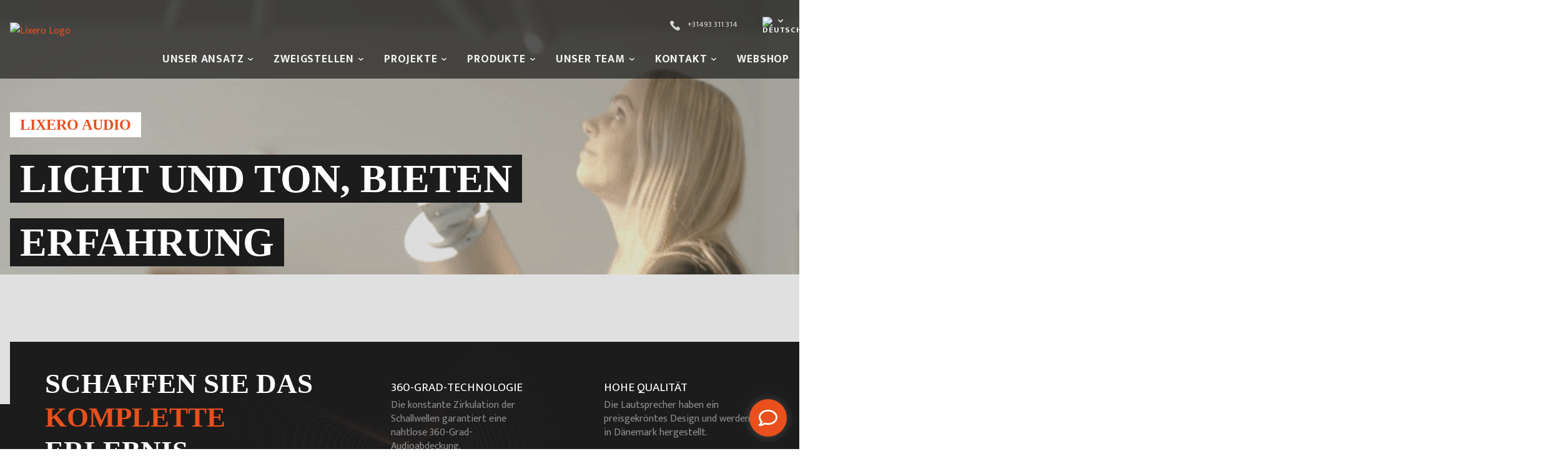

--- FILE ---
content_type: text/html; charset=UTF-8
request_url: https://lixero.eu/de/audio/
body_size: 18456
content:
<!DOCTYPE html><html lang="de-DE"><head><meta charset="UTF-8" /><meta name="viewport" content="width=device-width, initial-scale=1.0" /><title>Audio - Lixero</title><link rel="profile" href="http://gmpg.org/xfn/11" /><link rel="stylesheet" href="https://lixero.eu/wp-content/themes/lixero/style.css" type="text/css" media="screen" /><link rel="pingback" href="https://lixero.eu/xmlrpc.php" /><link rel="apple-touch-icon" sizes="180x180" href="https://lixero.eu/wp-content/themes/lixero/favicon/apple-touch-icon.png"><link rel="icon" type="image/png" sizes="32x32" href="https://lixero.eu/wp-content/themes/lixero/favicon/favicon-32x32.png"><link rel="icon" type="image/png" sizes="16x16" href="https://lixero.eu/wp-content/themes/lixero/favicon/favicon-16x16.png"><link rel="manifest" href="https://lixero.eu/wp-content/themes/lixero/favicon/site.webmanifest"><link rel="mask-icon" href="https://lixero.eu/wp-content/themes/lixero/favicon/safari-pinned-tab.svg" color="#e8501d"><link rel="shortcut icon" href="https://lixero.eu/wp-content/themes/lixero/favicon/favicon.ico"><meta name="msapplication-TileColor" content="#ffffff"><meta name="msapplication-config" content="https://lixero.eu/wp-content/themes/lixero/favicon/browserconfig.xml"><meta name="theme-color" content="#ffffff"><meta name="facebook-domain-verification" content="3xat3kf4ke1eyi00ablrvfu0qdhvb3" />
 <script data-category="functional">(function(w,d,s,l,i){w[l]=w[l]||[];w[l].push({'gtm.start':
		new Date().getTime(),event:'gtm.js'});var f=d.getElementsByTagName(s)[0],
	j=d.createElement(s),dl=l!='dataLayer'?'&l='+l:'';j.async=true;j.src=
	'https://www.googletagmanager.com/gtm.js?id='+i+dl;f.parentNode.insertBefore(j,f);
})(window,document,'script','dataLayer','GTM-NWWRRKW');

const revokeListeners = [];
window.addRevokeListener = (callback) => {
	revokeListeners.push(callback);
};
document.addEventListener("cmplz_revoke", function (e) {
	cmplz_set_cookie('cmplz_consent_mode', 'revoked', false );
	revokeListeners.forEach((callback) => {
		callback();
	});
});

const consentListeners = [];
/**
 * Called from GTM template to set callback to be executed when user consent is provided.
 * @param callback
 */
window.addConsentUpdateListener = (callback) => {
	consentListeners.push(callback);
};
document.addEventListener("cmplz_fire_categories", function (e) {
	var consentedCategories = e.detail.categories;
	const consent = {
		'security_storage': "granted",
		'functionality_storage': "granted",
		'personalization_storage':  cmplz_in_array( 'preferences', consentedCategories ) ? 'granted' : 'denied',
		'analytics_storage':  cmplz_in_array( 'statistics', consentedCategories ) ? 'granted' : 'denied',
		'ad_storage': cmplz_in_array( 'marketing', consentedCategories ) ? 'granted' : 'denied',
		'ad_user_data': cmplz_in_array( 'marketing', consentedCategories ) ? 'granted' : 'denied',
		'ad_personalization': cmplz_in_array( 'marketing', consentedCategories ) ? 'granted' : 'denied',
	};

	//don't use automatic prefixing, as the TM template needs to be sure it's cmplz_.
	let consented = [];
	for (const [key, value] of Object.entries(consent)) {
		if (value === 'granted') {
			consented.push(key);
		}
	}
	cmplz_set_cookie('cmplz_consent_mode', consented.join(','), false );
	consentListeners.forEach((callback) => {
		callback(consent);
	});
});</script><meta name='robots' content='index, follow, max-image-preview:large, max-snippet:-1, max-video-preview:-1' /> <script data-cfasync="false" data-pagespeed-no-defer>var gtm4wp_datalayer_name = "dataLayer";
	var dataLayer = dataLayer || [];</script> <link rel="canonical" href="https://lixero.eu/de/audio/" /><meta property="og:locale" content="de_DE" /><meta property="og:type" content="article" /><meta property="og:title" content="Audio - Lixero" /><meta property="og:url" content="https://lixero.eu/de/audio/" /><meta property="og:site_name" content="Lixero" /><meta property="article:modified_time" content="2025-06-19T06:33:20+00:00" /><meta property="og:image" content="https://lixero.eu/wp-content/uploads/2022/05/Tekengebied-1.png" /><meta property="og:image:width" content="2481" /><meta property="og:image:height" content="974" /><meta property="og:image:type" content="image/png" /><meta name="twitter:card" content="summary_large_image" /> <script type="application/ld+json" class="yoast-schema-graph">{"@context":"https://schema.org","@graph":[{"@type":"WebPage","@id":"https://lixero.eu/de/audio/","url":"https://lixero.eu/de/audio/","name":"Audio - Lixero","isPartOf":{"@id":"https://lixero.eu/de/#website"},"primaryImageOfPage":{"@id":"https://lixero.eu/de/audio/#primaryimage"},"image":{"@id":"https://lixero.eu/de/audio/#primaryimage"},"thumbnailUrl":"https://lixero.eu/wp-content/uploads/2022/05/Tekengebied-1.png","datePublished":"2022-08-09T12:19:24+00:00","dateModified":"2025-06-19T06:33:20+00:00","breadcrumb":{"@id":"https://lixero.eu/de/audio/#breadcrumb"},"inLanguage":"de","potentialAction":[{"@type":"ReadAction","target":["https://lixero.eu/de/audio/"]}]},{"@type":"ImageObject","inLanguage":"de","@id":"https://lixero.eu/de/audio/#primaryimage","url":"https://lixero.eu/wp-content/uploads/2022/05/Tekengebied-1.png","contentUrl":"https://lixero.eu/wp-content/uploads/2022/05/Tekengebied-1.png","width":2481,"height":974},{"@type":"BreadcrumbList","@id":"https://lixero.eu/de/audio/#breadcrumb","itemListElement":[{"@type":"ListItem","position":1,"name":"Startseite","item":"https://lixero.eu/de/startseite/"},{"@type":"ListItem","position":2,"name":"Audio"}]},{"@type":"WebSite","@id":"https://lixero.eu/de/#website","url":"https://lixero.eu/de/","name":"Lixero","description":"Bedrijfsverlichting","publisher":{"@id":"https://lixero.eu/de/#organization"},"potentialAction":[{"@type":"SearchAction","target":{"@type":"EntryPoint","urlTemplate":"https://lixero.eu/de/?s={search_term_string}"},"query-input":{"@type":"PropertyValueSpecification","valueRequired":true,"valueName":"search_term_string"}}],"inLanguage":"de"},{"@type":"Organization","@id":"https://lixero.eu/de/#organization","name":"Lixero","url":"https://lixero.eu/de/","logo":{"@type":"ImageObject","inLanguage":"de","@id":"https://lixero.eu/de/#/schema/logo/image/","url":"https://lixero.eu/wp-content/uploads/2022/11/Handtekening-contactgegevens--e1669621156759.png","contentUrl":"https://lixero.eu/wp-content/uploads/2022/11/Handtekening-contactgegevens--e1669621156759.png","width":3715,"height":3456,"caption":"Lixero"},"image":{"@id":"https://lixero.eu/de/#/schema/logo/image/"},"sameAs":["https://www.linkedin.com/company/766564/","https://www.instagram.com/lixero_bv/","https://www.youtube.com/channel/UCRqTwnf8RGm4QwCluSYbLTA"]}]}</script> <link rel='dns-prefetch' href='//js-eu1.hs-scripts.com' /><style>.lazyload,
			.lazyloading {
				max-width: 100%;
			}</style><style id='wp-img-auto-sizes-contain-inline-css'>img:is([sizes=auto i],[sizes^="auto," i]){contain-intrinsic-size:3000px 1500px}
/*# sourceURL=wp-img-auto-sizes-contain-inline-css */</style><style id='classic-theme-styles-inline-css'>/*! This file is auto-generated */
.wp-block-button__link{color:#fff;background-color:#32373c;border-radius:9999px;box-shadow:none;text-decoration:none;padding:calc(.667em + 2px) calc(1.333em + 2px);font-size:1.125em}.wp-block-file__button{background:#32373c;color:#fff;text-decoration:none}
/*# sourceURL=/wp-includes/css/classic-themes.min.css */</style><link rel='stylesheet' id='woocommerce-layout-css' href='https://lixero.eu/wp-content/plugins/woocommerce/assets/css/woocommerce-layout.css?ver=10.4.3' media='all' /><link rel='stylesheet' id='woocommerce-smallscreen-css' href='https://lixero.eu/wp-content/plugins/woocommerce/assets/css/woocommerce-smallscreen.css?ver=10.4.3' media='only screen and (max-width: 768px)' /><link rel='stylesheet' id='woocommerce-general-css' href='https://lixero.eu/wp-content/plugins/woocommerce/assets/css/woocommerce.css?ver=10.4.3' media='all' /><style id='woocommerce-inline-inline-css'>.woocommerce form .form-row .required { visibility: visible; }
/*# sourceURL=woocommerce-inline-inline-css */</style><link rel='stylesheet' id='wpml-legacy-dropdown-0-css' href='https://lixero.eu/wp-content/plugins/sitepress-multilingual-cms/templates/language-switchers/legacy-dropdown/style.min.css?ver=1' media='all' /><link rel='stylesheet' id='cmplz-general-css' href='https://lixero.eu/wp-content/plugins/complianz-gdpr-premium/assets/css/cookieblocker.min.css?ver=1762257755' media='all' /><link rel='stylesheet' id='Css-plugins-css' href='https://lixero.eu/wp-content/themes/lixero/css/plugins.min.css?ver=6.9' media='all' /><link rel='stylesheet' id='Less-Stylesheet-css' href='https://lixero.eu/wp-content/uploads/wp-less/lixero/css/style-f76091309d.css' media='all' /> <script id="wpml-cookie-js-extra" src="[data-uri]" defer></script> <script src="https://lixero.eu/wp-content/plugins/sitepress-multilingual-cms/res/js/cookies/language-cookie.js?ver=486900" id="wpml-cookie-js" defer data-wp-strategy="defer"></script> <script src="https://lixero.eu/wp-includes/js/jquery/jquery.min.js?ver=3.7.1" id="jquery-core-js"></script> <script src="https://lixero.eu/wp-includes/js/jquery/jquery-migrate.min.js?ver=3.4.1" id="jquery-migrate-js" defer data-deferred="1"></script> <script src="https://lixero.eu/wp-content/plugins/woocommerce/assets/js/jquery-blockui/jquery.blockUI.min.js?ver=2.7.0-wc.10.4.3" id="wc-jquery-blockui-js" defer data-wp-strategy="defer"></script> <script id="wc-add-to-cart-js-extra" src="[data-uri]" defer></script> <script src="https://lixero.eu/wp-content/plugins/woocommerce/assets/js/frontend/add-to-cart.min.js?ver=10.4.3" id="wc-add-to-cart-js" defer data-wp-strategy="defer"></script> <script src="https://lixero.eu/wp-content/plugins/woocommerce/assets/js/js-cookie/js.cookie.min.js?ver=2.1.4-wc.10.4.3" id="wc-js-cookie-js" defer data-wp-strategy="defer"></script> <script id="woocommerce-js-extra" src="[data-uri]" defer></script> <script src="https://lixero.eu/wp-content/plugins/woocommerce/assets/js/frontend/woocommerce.min.js?ver=10.4.3" id="woocommerce-js" defer data-wp-strategy="defer"></script> <script src="https://lixero.eu/wp-content/plugins/sitepress-multilingual-cms/templates/language-switchers/legacy-dropdown/script.min.js?ver=1" id="wpml-legacy-dropdown-0-js" defer data-deferred="1"></script> <meta name="generator" content="WPML ver:4.8.6 stt:37,1,4,3;" />
 <script class="hsq-set-content-id" data-content-id="standard-page" src="[data-uri]" defer></script> <style>.cmplz-hidden {
					display: none !important;
				}</style>
 <script data-cfasync="false" data-pagespeed-no-defer>var dataLayer_content = {"pagePostType":"page","pagePostType2":"single-page","pagePostAuthor":"Jurne Sleddens"};
	dataLayer.push( dataLayer_content );</script> <script data-cfasync="false" data-pagespeed-no-defer>console.warn && console.warn("[GTM4WP] Google Tag Manager container code placement set to OFF !!!");
	console.warn && console.warn("[GTM4WP] Data layer codes are active but GTM container must be loaded using custom coding !!!");</script>  <script src="[data-uri]" defer></script> <style>.no-js img.lazyload {
				display: none;
			}

			figure.wp-block-image img.lazyloading {
				min-width: 150px;
			}

			.lazyload,
			.lazyloading {
				--smush-placeholder-width: 100px;
				--smush-placeholder-aspect-ratio: 1/1;
				width: var(--smush-image-width, var(--smush-placeholder-width)) !important;
				aspect-ratio: var(--smush-image-aspect-ratio, var(--smush-placeholder-aspect-ratio)) !important;
			}

						.lazyload, .lazyloading {
				opacity: 0;
			}

			.lazyloaded {
				opacity: 1;
				transition: opacity 400ms;
				transition-delay: 0ms;
			}</style><link rel="preconnect" href="https://fonts.googleapis.com"><link rel="preconnect" href="https://fonts.gstatic.com" crossorigin><link href="https://fonts.googleapis.com/css2?family=Mukta:wght@300;400;500;600;700;800&display=swap" rel="stylesheet">
<noscript><style>.woocommerce-product-gallery{ opacity: 1 !important; }</style></noscript></head><body data-cmplz=2 class="wp-singular page-template-default page page-id-5817 wp-theme-lixero theme-lixero woocommerce-no-js"><header><div class="header-top"><div class="container"><div class="header-inner"><div class="logo">
<a href="https://lixero.eu/de/" aria-label="Lixero" class="logolink"><img data-src="https://lixero.eu/wp-content/uploads/2024/07/Lixero_zonder-streepje-01.png" alt="Lixero Logo" width="278" height="55" src="[data-uri]" class="lazyload" style="--smush-placeholder-width: 278px; --smush-placeholder-aspect-ratio: 278/55;"></a></div><div class="navigation"><div class="menu-top">
<a href="tel:+31493311314" class="icon-contact phone white"><span>+31493 311 314</span></a><br><div class="lang-wrapper"><div
class="wpml-ls-statics-shortcode_actions wpml-ls wpml-ls-legacy-dropdown js-wpml-ls-legacy-dropdown"><ul role="menu"><li role="none" tabindex="0" class="wpml-ls-slot-shortcode_actions wpml-ls-item wpml-ls-item-de wpml-ls-current-language wpml-ls-last-item wpml-ls-item-legacy-dropdown">
<a href="#" class="js-wpml-ls-item-toggle wpml-ls-item-toggle" role="menuitem" title="Zu Deutsch wechseln">
<img
class="wpml-ls-flag lazyload"
data-src="https://lixero.eu/wp-content/uploads/flags/vlag-de.svg"
alt="Deutsch"
width=18
height=12
src="[data-uri]" /></a><ul class="wpml-ls-sub-menu" role="menu"><li class="wpml-ls-slot-shortcode_actions wpml-ls-item wpml-ls-item-nl wpml-ls-first-item" role="none">
<a href="https://lixero.eu/audio/" class="wpml-ls-link" role="menuitem" aria-label="Zu Niederländisch wechseln" title="Zu Niederländisch wechseln">
<img
class="wpml-ls-flag lazyload"
data-src="https://lixero.eu/wp-content/uploads/flags/vlag-nl.svg"
alt="Niederländisch"
width=18
height=12
src="[data-uri]" /></a></li><li class="wpml-ls-slot-shortcode_actions wpml-ls-item wpml-ls-item-en" role="none">
<a href="https://lixero.eu/en/audio/" class="wpml-ls-link" role="menuitem" aria-label="Zu Englisch wechseln" title="Zu Englisch wechseln">
<img
class="wpml-ls-flag lazyload"
data-src="https://lixero.eu/wp-content/uploads/flags/vlag-en.svg"
alt="Englisch"
width=18
height=12
src="[data-uri]" /></a></li><li class="wpml-ls-slot-shortcode_actions wpml-ls-item wpml-ls-item-fr" role="none">
<a href="https://lixero.eu/fr/audio/" class="wpml-ls-link" role="menuitem" aria-label="Zu Französisch wechseln" title="Zu Französisch wechseln">
<img
class="wpml-ls-flag lazyload"
data-src="https://lixero.eu/wp-content/uploads/flags/vlag-fr.svg"
alt="Französisch"
width=18
height=12
src="[data-uri]" /></a></li></ul></li></ul></div></div></div><nav class="nav d-none d-lg-block"><ul id="menu-hoofdmenu-duits" class="menu"><li id="menu-item-14990" class="menu-item menu-item-type-post_type menu-item-object-page menu-item-has-children menu-item-14990"><a href="https://lixero.eu/de/naeherung/">Unser Ansatz</a><ul class="sub-menu"><li id="menu-item-14991" class="menu-item menu-item-type-post_type menu-item-object-page menu-item-14991"><a href="https://lixero.eu/de/naeherung/">Unser Ansatz</a></li><li id="menu-item-14992" class="menu-item menu-item-type-post_type menu-item-object-page menu-item-14992"><a href="https://lixero.eu/de/naeherung/beleuchtungsplan/">Beleuchtungsplan</a></li><li id="menu-item-14993" class="menu-item menu-item-type-post_type menu-item-object-page menu-item-14993"><a href="https://lixero.eu/de/naeherung/produktion/">Produktion</a></li><li id="menu-item-14994" class="menu-item menu-item-type-post_type menu-item-object-page menu-item-14994"><a href="https://lixero.eu/de/naeherung/montage/">Montage</a></li><li id="menu-item-14995" class="menu-item menu-item-type-post_type menu-item-object-page menu-item-14995"><a href="https://lixero.eu/de/ersparnis-rechner/">Ersparnis-Rechner</a></li></ul></li><li id="menu-item-14996" class="menu-item menu-item-type-post_type menu-item-object-page menu-item-has-children menu-item-14996"><a href="https://lixero.eu/de/branchen/">Zweigstellen</a><ul class="sub-menu"><li id="menu-item-25096" class="menu-item menu-item-type-post_type menu-item-object-page menu-item-25096"><a href="https://lixero.eu/de/beleuchtung-fuer-architekten/">Beleuchtung für Architekten</a></li><li id="menu-item-25097" class="menu-item menu-item-type-post_type menu-item-object-page menu-item-25097"><a href="https://lixero.eu/de/beleuchtung-fuer-installateure/">Beleuchtung für Installateure</a></li><li id="menu-item-14997" class="menu-item menu-item-type-post_type menu-item-object-page menu-item-14997"><a href="https://lixero.eu/de/branchen/gastfreundschaft/">Beleuchtung im Gastgewerbe</a></li><li id="menu-item-14998" class="menu-item menu-item-type-post_type menu-item-object-page menu-item-14998"><a href="https://lixero.eu/de/branchen/buero/">Bürobeleuchtung</a></li><li id="menu-item-14999" class="menu-item menu-item-type-post_type menu-item-object-page menu-item-14999"><a href="https://lixero.eu/de/branchen/kettenbeleuchtung/">Kettenbeleuchtung</a></li><li id="menu-item-15000" class="menu-item menu-item-type-post_type menu-item-object-page menu-item-15000"><a href="https://lixero.eu/de/branchen/beleuchtung-des-lagers/">Beleuchtung des Lagers</a></li><li id="menu-item-15001" class="menu-item menu-item-type-post_type menu-item-object-page menu-item-15001"><a href="https://lixero.eu/de/branchen/beleuchtung-fuer-wohnhaeuser/">Beleuchtung für Wohnhäuser</a></li><li id="menu-item-15002" class="menu-item menu-item-type-post_type menu-item-object-page menu-item-15002"><a href="https://lixero.eu/de/branchen/einzelhandel/">Beleuchtung im Einzelhandel</a></li><li id="menu-item-15003" class="menu-item menu-item-type-post_type menu-item-object-page menu-item-15003"><a href="https://lixero.eu/de/branchen/sportliche-beleuchtung/">Sportliche Beleuchtung</a></li><li id="menu-item-15004" class="menu-item menu-item-type-post_type menu-item-object-page menu-item-15004"><a href="https://lixero.eu/de/branchen/gesundheit/">Beleuchtung im Gesundheitswesen</a></li></ul></li><li id="menu-item-15005" class="menu-item menu-item-type-post_type menu-item-object-page menu-item-has-children menu-item-15005"><a href="https://lixero.eu/de/projekte/">Projekte</a><ul class="sub-menu"><li id="menu-item-15006" class="menu-item menu-item-type-custom menu-item-object-custom menu-item-15006"><a href="https://lixero.eu/projecten/categorie/horeca/">Gastfreundschaft</a></li><li id="menu-item-15007" class="menu-item menu-item-type-custom menu-item-object-custom menu-item-15007"><a href="https://lixero.eu/projecten/categorie/kantoor/">Büro</a></li><li id="menu-item-15008" class="menu-item menu-item-type-custom menu-item-object-custom menu-item-15008"><a href="https://lixero.eu/projecten/categorie/keten/">Ketten</a></li><li id="menu-item-15040" class="menu-item menu-item-type-custom menu-item-object-custom menu-item-15040"><a href="https://lixero.eu/projecten/categorie/residentieel/">Wohnhäuser</a></li><li id="menu-item-15041" class="menu-item menu-item-type-custom menu-item-object-custom menu-item-15041"><a href="https://lixero.eu/projecten/categorie/retail/">Einzelhandel</a></li><li id="menu-item-25098" class="menu-item menu-item-type-custom menu-item-object-custom menu-item-25098"><a href="https://lixero.eu/projecten/categorie/retail-food/">Retail Food</a></li><li id="menu-item-15042" class="menu-item menu-item-type-custom menu-item-object-custom menu-item-15042"><a href="https://lixero.eu/projecten/categorie/sport/">Sport</a></li><li id="menu-item-15043" class="menu-item menu-item-type-custom menu-item-object-custom menu-item-15043"><a href="https://lixero.eu/projecten/categorie/zorg/">Gesundheit</a></li><li id="menu-item-15044" class="menu-item menu-item-type-custom menu-item-object-custom menu-item-15044"><a href="https://lixero.eu/projecten/categorie/overig/">Andere</a></li></ul></li><li id="menu-item-15045" class="menu-item menu-item-type-post_type menu-item-object-page current-menu-ancestor current_page_ancestor menu-item-has-children menu-item-15045"><a href="https://lixero.eu/de/produkte/">Produkte</a><ul class="sub-menu"><li id="menu-item-15046" class="menu-item menu-item-type-post_type menu-item-object-page menu-item-15046"><a href="https://lixero.eu/de/produkte/">Produkte</a></li><li id="menu-item-15047" class="menu-item menu-item-type-post_type menu-item-object-page current-menu-ancestor current-menu-parent current_page_parent current_page_ancestor menu-item-has-children menu-item-15047"><a href="https://lixero.eu/de/produkte/unsere-marken/">Unsere Marken</a><ul class="sub-menu"><li id="menu-item-25099" class="menu-item menu-item-type-post_type menu-item-object-page menu-item-25099"><a href="https://lixero.eu/de/produkte/unsere-marken/alphabet-von-zambelis/">Alphabet von Zambelis</a></li><li id="menu-item-15048" class="menu-item menu-item-type-post_type menu-item-object-page menu-item-15048"><a href="https://lixero.eu/de/produkte/unsere-marken/arkoslight/">Arkoslight</a></li><li id="menu-item-25100" class="menu-item menu-item-type-post_type menu-item-object-page menu-item-25100"><a href="https://lixero.eu/de/produkte/unsere-marken/">Unsere Marken</a></li><li id="menu-item-25101" class="menu-item menu-item-type-post_type menu-item-object-page menu-item-25101"><a href="https://lixero.eu/de/produkte/unsere-marken/">Unsere Marken</a></li><li id="menu-item-15049" class="menu-item menu-item-type-post_type menu-item-object-page menu-item-15049"><a href="https://lixero.eu/de/produkte/unsere-marken/regiolux/">Regiolux</a></li><li id="menu-item-25102" class="menu-item menu-item-type-post_type menu-item-object-page current-menu-item page_item page-item-5817 current_page_item menu-item-25102"><a href="https://lixero.eu/de/audio/" aria-current="page">Audio</a></li><li id="menu-item-25103" class="menu-item menu-item-type-post_type menu-item-object-page menu-item-25103"><a href="https://lixero.eu/de/produkte/unsere-marken/stucchi/">Stucchi</a></li><li id="menu-item-25104" class="menu-item menu-item-type-post_type menu-item-object-page menu-item-25104"><a href="https://lixero.eu/de/produkte/unsere-marken/yuugn/">Yuugn</a></li><li id="menu-item-25105" class="menu-item menu-item-type-post_type menu-item-object-page menu-item-25105"><a href="https://lixero.eu/de/produkte/unsere-marken/">Unsere Marken</a></li></ul></li><li id="menu-item-25106" class="menu-item menu-item-type-post_type menu-item-object-page menu-item-25106"><a href="https://lixero.eu/de/produkte/led-streifen-profile/">LED-Streifen &amp; Profile</a></li><li id="menu-item-15050" class="menu-item menu-item-type-post_type menu-item-object-page menu-item-15050"><a href="https://lixero.eu/de/produkte/kreisfoermige-beleuchtung/">Kreisförmige Beleuchtung</a></li><li id="menu-item-15053" class="menu-item menu-item-type-custom menu-item-object-custom menu-item-15053"><a href="https://lixero.eu/audio/">Audio Producten</a></li><li id="menu-item-15052" class="menu-item menu-item-type-post_type menu-item-object-page menu-item-15052"><a href="https://lixero.eu/de/produkte/signierloesungen/">Gobo Spot</a></li><li id="menu-item-15051" class="menu-item menu-item-type-post_type menu-item-object-page menu-item-15051"><a href="https://lixero.eu/de/produkte/kernprogramm/">Katalog</a></li></ul></li><li id="menu-item-15054" class="menu-item menu-item-type-post_type menu-item-object-page menu-item-has-children menu-item-15054"><a href="https://lixero.eu/de/ueber-uns/unser-team/">Unser Team</a><ul class="sub-menu"><li id="menu-item-15056" class="menu-item menu-item-type-post_type menu-item-object-page menu-item-has-children menu-item-15056"><a href="https://lixero.eu/de/ueber-uns/unser-unternehmen/">Unser Unternehmen</a><ul class="sub-menu"><li id="menu-item-25107" class="menu-item menu-item-type-custom menu-item-object-custom menu-item-25107"><a href="https://lixero.eu/over-ons/onze-historie/">Ons bedrijf</a></li><li id="menu-item-15069" class="menu-item menu-item-type-post_type menu-item-object-page menu-item-15069"><a href="https://lixero.eu/de/produkte/kreisfoermige-beleuchtung/">Kreisförmige Beleuchtung</a></li></ul></li><li id="menu-item-15055" class="menu-item menu-item-type-post_type menu-item-object-page menu-item-15055"><a href="https://lixero.eu/de/ueber-uns/unser-team/">Unser Team</a></li><li id="menu-item-15057" class="menu-item menu-item-type-post_type menu-item-object-page menu-item-15057"><a href="https://lixero.eu/de/ueber-uns/stellenangebote/">Stellenangebote</a></li><li id="menu-item-15058" class="menu-item menu-item-type-post_type menu-item-object-page menu-item-15058"><a href="https://lixero.eu/de/wissensbasis/">Wissensbasis</a></li><li id="menu-item-15059" class="menu-item menu-item-type-post_type menu-item-object-page menu-item-15059"><a href="https://lixero.eu/de/nachrichten/">Nachrichten</a></li><li id="menu-item-25108" class="menu-item menu-item-type-post_type menu-item-object-page menu-item-25108"><a href="https://lixero.eu/de/ueber-uns/haeufig-gestellte-fragen/">Häufig gestellte Fragen</a></li></ul></li><li id="menu-item-15071" class="menu-item menu-item-type-post_type menu-item-object-page menu-item-has-children menu-item-15071"><a href="https://lixero.eu/de/kontakt/">Kontakt</a><ul class="sub-menu"><li id="menu-item-15072" class="menu-item menu-item-type-post_type menu-item-object-page menu-item-15072"><a href="https://lixero.eu/de/kontakt/projekt-einreichung/">Angebot anfordern</a></li><li id="menu-item-15073" class="menu-item menu-item-type-post_type menu-item-object-page menu-item-15073"><a href="https://lixero.eu/de/anfordern-eines-beleuchtungsplans/">Anfordern eines Beleuchtungsplans</a></li><li id="menu-item-25109" class="menu-item menu-item-type-post_type menu-item-object-page menu-item-25109"><a href="https://lixero.eu/de/kontakt/besuchen-sie-unseren-ausstellungsraum/">Besuchen Sie unseren Ausstellungsraum</a></li></ul></li><li id="menu-item-25110" class="menu-item menu-item-type-custom menu-item-object-custom menu-item-25110"><a href="https://lixero.shop/">Webshop</a></li></ul></nav><div class="nav-toggle d-block d-lg-none"><div class="hamburger-menu"><div class="menu-part"></div><div class="menu-part"></div><div class="menu-part"></div></div></div></div></div></div></div></header><section class="website-content"><div class="banner-home  afbeeldingbanner ">
<img width="600" height="338" src="https://lixero.eu/wp-content/uploads/2022/05/ezgif.com-gif-maker-4.gif" class="banner-img full-img" alt="" loading="eager" fetchpriority="high" data-no-lazy="1" decoding="async" srcset="https://lixero.eu/wp-content/uploads/2022/05/ezgif.com-gif-maker-4.gif 600w, https://lixero.eu/wp-content/uploads/2022/05/ezgif.com-gif-maker-4-400x225.gif 400w" sizes="(max-width: 600px) 100vw, 600px" /><div class="container"><div class="row"><div class="col-xl-8 col-md-10"><div class="content"><h3 class="toptitel">Lixero Audio</h3><h1 class="titel"><span class="text-background"><strong>Licht und Ton, </strong> <strong>bieten Erfahrung</strong></span></h1><div class="buttons"></div></div></div></div></div></div><div class="iconen-branches  "><div class="container"><div class="iconen-branches-container"><div class="row"><div class="col-xl-5 col-lg-6"><div class="content"><h2 class="titel">Schaffen Sie das <span> komplette</span> Erlebnis</h2><p style="text-align: left;">Wir von Lixero möchten Ihnen helfen, das ultimative Erlebnis zu schaffen. Seit diesem Jahr haben wir unser Portfolio um Audio-Produkte erweitert. Mit <span style="color: #eb6209;"><br />
<a style="color: #eb6209;" href="https://www.lixero.audio/">Lixero Audio</a><br />
</span> bieten wir eine flexible Audioumgebung von höchster Qualität.</p></div></div><div class="col-xl-7 col-lg-6"><div class="diensten"><div class="row"><div class="col-xl-6 col-lg-12 col-md-6"><div class="dienst"><div class="icon">
<img width="96" height="96" data-src="https://lixero.eu/wp-content/uploads/2022/05/360-degrees-2.png.webp" class="attachment-thumbnail size-thumbnail lazyload" alt="" decoding="async" data-srcset="https://lixero.eu/wp-content/uploads/2022/05/360-degrees-2.png.webp 512w, https://lixero.eu/wp-content/uploads/2022/05/360-degrees-2-400x400.png.webp 400w, https://lixero.eu/wp-content/uploads/2022/05/360-degrees-2-300x300.png.webp 300w, https://lixero.eu/wp-content/uploads/2022/05/360-degrees-2-100x100.png.webp 100w" data-sizes="auto, (max-width: 96px) 100vw, 96px" src="[data-uri]" style="--smush-placeholder-width: 96px; --smush-placeholder-aspect-ratio: 96/96;" /></div><div class="dienst-content"><p class="dienst-titel">360-Grad-Technologie</p><p class="dienst-tekst">Die konstante Zirkulation der Schallwellen garantiert eine nahtlose 360-Grad-Audioabdeckung.</p></div></div></div><div class="col-xl-6 col-lg-12 col-md-6"><div class="dienst"><div class="icon">
<img width="96" height="96" data-src="https://lixero.eu/wp-content/uploads/2022/05/medal-2.png.webp" class="attachment-thumbnail size-thumbnail lazyload" alt="" decoding="async" data-srcset="https://lixero.eu/wp-content/uploads/2022/05/medal-2.png.webp 512w, https://lixero.eu/wp-content/uploads/2022/05/medal-2-400x400.png.webp 400w, https://lixero.eu/wp-content/uploads/2022/05/medal-2-300x300.png.webp 300w, https://lixero.eu/wp-content/uploads/2022/05/medal-2-100x100.png.webp 100w" data-sizes="auto, (max-width: 96px) 100vw, 96px" src="[data-uri]" style="--smush-placeholder-width: 96px; --smush-placeholder-aspect-ratio: 96/96;" /></div><div class="dienst-content"><p class="dienst-titel">Hohe Qualität</p><p class="dienst-tekst">Die Lautsprecher haben ein preisgekröntes Design und werden in Dänemark hergestellt.</p></div></div></div><div class="col-xl-6 col-lg-12 col-md-6"><div class="dienst"><div class="icon">
<img width="96" height="96" data-src="https://lixero.eu/wp-content/uploads/2022/05/easy-installation-2.png.webp" class="attachment-thumbnail size-thumbnail lazyload" alt="" decoding="async" data-srcset="https://lixero.eu/wp-content/uploads/2022/05/easy-installation-2.png.webp 512w, https://lixero.eu/wp-content/uploads/2022/05/easy-installation-2-400x400.png.webp 400w, https://lixero.eu/wp-content/uploads/2022/05/easy-installation-2-300x300.png.webp 300w, https://lixero.eu/wp-content/uploads/2022/05/easy-installation-2-100x100.png.webp 100w" data-sizes="auto, (max-width: 96px) 100vw, 96px" src="[data-uri]" style="--smush-placeholder-width: 96px; --smush-placeholder-aspect-ratio: 96/96;" /></div><div class="dienst-content"><p class="dienst-titel">Flexible Installation</p><p class="dienst-tekst">Wir verfügen über eine eigene technische Abteilung und einen Montageservice mit der Erfahrung, jedes Projekt zu einem erfolgreichen Abschluss zu bringen.</p></div></div></div><div class="col-xl-6 col-lg-12 col-md-6"><div class="dienst"><div class="icon">
<img width="96" height="96" data-src="https://lixero.eu/wp-content/uploads/2022/05/remote-control-2.png.webp" class="attachment-thumbnail size-thumbnail lazyload" alt="" decoding="async" data-srcset="https://lixero.eu/wp-content/uploads/2022/05/remote-control-2.png.webp 512w, https://lixero.eu/wp-content/uploads/2022/05/remote-control-2-400x400.png.webp 400w, https://lixero.eu/wp-content/uploads/2022/05/remote-control-2-300x300.png.webp 300w, https://lixero.eu/wp-content/uploads/2022/05/remote-control-2-100x100.png.webp 100w" data-sizes="auto, (max-width: 96px) 100vw, 96px" src="[data-uri]" style="--smush-placeholder-width: 96px; --smush-placeholder-aspect-ratio: 96/96;" /></div><div class="dienst-content"><p class="dienst-titel">Einfache Kontrolle</p><p class="dienst-tekst">Steuerung von einem zentralen Punkt aus, für alle Lautsprecher zusammen oder einzeln.</p></div></div></div></div></div></div></div></div></div></div><div class="tekst-button   "><div class="container"><div class="row justify-content-center"><div class="col-lg-8 col-md-10 col-sm-11"><div class="tekst"><h3 style="text-align: center;">Lesen Sie mehr über unser</h3><h3 style="text-align: center;"><span style="color: #eb6209;">Audio-Produkte?</span></h3></div>
<a href="https://www.lixero.audio/" class="button " target="_self" rel="">Weiter zu Lixero.Audio</a></div></div></div></div><div class="cta-met-contactpersoon"><div class="container"><div class="row"><div class="col-xl-5 offset-xl-1 col-md-6"><div class="content"><div class="tekst"><h2>Sie möchten mehr über Lixero Audio erfahren?</h2><p>Bitte kontaktieren Sie uns oder hinterlassen Sie Ihre Daten. Wir werden uns innerhalb eines Arbeitstages bei Ihnen melden.</p><p> </p></div><div class="buttons">
<a href="https://www.lixero.audio/contact/" class="button blauw" target="_self" rel="">Kontakt</a></div></div></div><div class="col-md-6"><div class="persoon"><div class="persoon-background"></div><div class="medewerker-item-cta"><div class="afbeelding">
<img width="500" height="500" data-src="https://lixero.eu/wp-content/uploads/2021/12/Tom_Trommelen_HR-removebg-preview.png" class="attachment-medium_large size-medium_large lazyload" alt="Tom Trommelen Lixero zonder achtergrond" decoding="async" data-srcset="https://lixero.eu/wp-content/uploads/2021/12/Tom_Trommelen_HR-removebg-preview.png 500w, https://lixero.eu/wp-content/uploads/2021/12/Tom_Trommelen_HR-removebg-preview-400x400.png 400w, https://lixero.eu/wp-content/uploads/2021/12/Tom_Trommelen_HR-removebg-preview-300x300.png 300w, https://lixero.eu/wp-content/uploads/2021/12/Tom_Trommelen_HR-removebg-preview-100x100.png 100w" data-sizes="auto, (max-width: 500px) 100vw, 500px" src="[data-uri]" style="--smush-placeholder-width: 500px; --smush-placeholder-aspect-ratio: 500/500;" /></div><div class="tekst"><div class="content"><h3 class="titel">Tom Trommelen</h3><p class="functie">Kaufmännischer Direktor</p></div></div></div></div></div></div></div></div></section><nav class="responsive-nav"><ul class="nav"><li class="menu-item menu-item-type-post_type menu-item-object-page menu-item-has-children menu-item-14990"><a href="https://lixero.eu/de/naeherung/">Unser Ansatz</a><ul class="sub-menu"><li class="menu-item menu-item-type-post_type menu-item-object-page menu-item-14991"><a href="https://lixero.eu/de/naeherung/">Unser Ansatz</a></li><li class="menu-item menu-item-type-post_type menu-item-object-page menu-item-14992"><a href="https://lixero.eu/de/naeherung/beleuchtungsplan/">Beleuchtungsplan</a></li><li class="menu-item menu-item-type-post_type menu-item-object-page menu-item-14993"><a href="https://lixero.eu/de/naeherung/produktion/">Produktion</a></li><li class="menu-item menu-item-type-post_type menu-item-object-page menu-item-14994"><a href="https://lixero.eu/de/naeherung/montage/">Montage</a></li><li class="menu-item menu-item-type-post_type menu-item-object-page menu-item-14995"><a href="https://lixero.eu/de/ersparnis-rechner/">Ersparnis-Rechner</a></li></ul></li><li class="menu-item menu-item-type-post_type menu-item-object-page menu-item-has-children menu-item-14996"><a href="https://lixero.eu/de/branchen/">Zweigstellen</a><ul class="sub-menu"><li class="menu-item menu-item-type-post_type menu-item-object-page menu-item-25096"><a href="https://lixero.eu/de/beleuchtung-fuer-architekten/">Beleuchtung für Architekten</a></li><li class="menu-item menu-item-type-post_type menu-item-object-page menu-item-25097"><a href="https://lixero.eu/de/beleuchtung-fuer-installateure/">Beleuchtung für Installateure</a></li><li class="menu-item menu-item-type-post_type menu-item-object-page menu-item-14997"><a href="https://lixero.eu/de/branchen/gastfreundschaft/">Beleuchtung im Gastgewerbe</a></li><li class="menu-item menu-item-type-post_type menu-item-object-page menu-item-14998"><a href="https://lixero.eu/de/branchen/buero/">Bürobeleuchtung</a></li><li class="menu-item menu-item-type-post_type menu-item-object-page menu-item-14999"><a href="https://lixero.eu/de/branchen/kettenbeleuchtung/">Kettenbeleuchtung</a></li><li class="menu-item menu-item-type-post_type menu-item-object-page menu-item-15000"><a href="https://lixero.eu/de/branchen/beleuchtung-des-lagers/">Beleuchtung des Lagers</a></li><li class="menu-item menu-item-type-post_type menu-item-object-page menu-item-15001"><a href="https://lixero.eu/de/branchen/beleuchtung-fuer-wohnhaeuser/">Beleuchtung für Wohnhäuser</a></li><li class="menu-item menu-item-type-post_type menu-item-object-page menu-item-15002"><a href="https://lixero.eu/de/branchen/einzelhandel/">Beleuchtung im Einzelhandel</a></li><li class="menu-item menu-item-type-post_type menu-item-object-page menu-item-15003"><a href="https://lixero.eu/de/branchen/sportliche-beleuchtung/">Sportliche Beleuchtung</a></li><li class="menu-item menu-item-type-post_type menu-item-object-page menu-item-15004"><a href="https://lixero.eu/de/branchen/gesundheit/">Beleuchtung im Gesundheitswesen</a></li></ul></li><li class="menu-item menu-item-type-post_type menu-item-object-page menu-item-has-children menu-item-15005"><a href="https://lixero.eu/de/projekte/">Projekte</a><ul class="sub-menu"><li class="menu-item menu-item-type-custom menu-item-object-custom menu-item-15006"><a href="https://lixero.eu/projecten/categorie/horeca/">Gastfreundschaft</a></li><li class="menu-item menu-item-type-custom menu-item-object-custom menu-item-15007"><a href="https://lixero.eu/projecten/categorie/kantoor/">Büro</a></li><li class="menu-item menu-item-type-custom menu-item-object-custom menu-item-15008"><a href="https://lixero.eu/projecten/categorie/keten/">Ketten</a></li><li class="menu-item menu-item-type-custom menu-item-object-custom menu-item-15040"><a href="https://lixero.eu/projecten/categorie/residentieel/">Wohnhäuser</a></li><li class="menu-item menu-item-type-custom menu-item-object-custom menu-item-15041"><a href="https://lixero.eu/projecten/categorie/retail/">Einzelhandel</a></li><li class="menu-item menu-item-type-custom menu-item-object-custom menu-item-25098"><a href="https://lixero.eu/projecten/categorie/retail-food/">Retail Food</a></li><li class="menu-item menu-item-type-custom menu-item-object-custom menu-item-15042"><a href="https://lixero.eu/projecten/categorie/sport/">Sport</a></li><li class="menu-item menu-item-type-custom menu-item-object-custom menu-item-15043"><a href="https://lixero.eu/projecten/categorie/zorg/">Gesundheit</a></li><li class="menu-item menu-item-type-custom menu-item-object-custom menu-item-15044"><a href="https://lixero.eu/projecten/categorie/overig/">Andere</a></li></ul></li><li class="menu-item menu-item-type-post_type menu-item-object-page current-menu-ancestor current_page_ancestor menu-item-has-children menu-item-15045"><a href="https://lixero.eu/de/produkte/">Produkte</a><ul class="sub-menu"><li class="menu-item menu-item-type-post_type menu-item-object-page menu-item-15046"><a href="https://lixero.eu/de/produkte/">Produkte</a></li><li class="menu-item menu-item-type-post_type menu-item-object-page current-menu-ancestor current-menu-parent current_page_parent current_page_ancestor menu-item-has-children menu-item-15047"><a href="https://lixero.eu/de/produkte/unsere-marken/">Unsere Marken</a><ul class="sub-menu"><li class="menu-item menu-item-type-post_type menu-item-object-page menu-item-25099"><a href="https://lixero.eu/de/produkte/unsere-marken/alphabet-von-zambelis/">Alphabet von Zambelis</a></li><li class="menu-item menu-item-type-post_type menu-item-object-page menu-item-15048"><a href="https://lixero.eu/de/produkte/unsere-marken/arkoslight/">Arkoslight</a></li><li class="menu-item menu-item-type-post_type menu-item-object-page menu-item-25100"><a href="https://lixero.eu/de/produkte/unsere-marken/">Unsere Marken</a></li><li class="menu-item menu-item-type-post_type menu-item-object-page menu-item-25101"><a href="https://lixero.eu/de/produkte/unsere-marken/">Unsere Marken</a></li><li class="menu-item menu-item-type-post_type menu-item-object-page menu-item-15049"><a href="https://lixero.eu/de/produkte/unsere-marken/regiolux/">Regiolux</a></li><li class="menu-item menu-item-type-post_type menu-item-object-page current-menu-item page_item page-item-5817 current_page_item menu-item-25102"><a href="https://lixero.eu/de/audio/" aria-current="page">Audio</a></li><li class="menu-item menu-item-type-post_type menu-item-object-page menu-item-25103"><a href="https://lixero.eu/de/produkte/unsere-marken/stucchi/">Stucchi</a></li><li class="menu-item menu-item-type-post_type menu-item-object-page menu-item-25104"><a href="https://lixero.eu/de/produkte/unsere-marken/yuugn/">Yuugn</a></li><li class="menu-item menu-item-type-post_type menu-item-object-page menu-item-25105"><a href="https://lixero.eu/de/produkte/unsere-marken/">Unsere Marken</a></li></ul></li><li class="menu-item menu-item-type-post_type menu-item-object-page menu-item-25106"><a href="https://lixero.eu/de/produkte/led-streifen-profile/">LED-Streifen &amp; Profile</a></li><li class="menu-item menu-item-type-post_type menu-item-object-page menu-item-15050"><a href="https://lixero.eu/de/produkte/kreisfoermige-beleuchtung/">Kreisförmige Beleuchtung</a></li><li class="menu-item menu-item-type-custom menu-item-object-custom menu-item-15053"><a href="https://lixero.eu/audio/">Audio Producten</a></li><li class="menu-item menu-item-type-post_type menu-item-object-page menu-item-15052"><a href="https://lixero.eu/de/produkte/signierloesungen/">Gobo Spot</a></li><li class="menu-item menu-item-type-post_type menu-item-object-page menu-item-15051"><a href="https://lixero.eu/de/produkte/kernprogramm/">Katalog</a></li></ul></li><li class="menu-item menu-item-type-post_type menu-item-object-page menu-item-has-children menu-item-15054"><a href="https://lixero.eu/de/ueber-uns/unser-team/">Unser Team</a><ul class="sub-menu"><li class="menu-item menu-item-type-post_type menu-item-object-page menu-item-has-children menu-item-15056"><a href="https://lixero.eu/de/ueber-uns/unser-unternehmen/">Unser Unternehmen</a><ul class="sub-menu"><li class="menu-item menu-item-type-custom menu-item-object-custom menu-item-25107"><a href="https://lixero.eu/over-ons/onze-historie/">Ons bedrijf</a></li><li class="menu-item menu-item-type-post_type menu-item-object-page menu-item-15069"><a href="https://lixero.eu/de/produkte/kreisfoermige-beleuchtung/">Kreisförmige Beleuchtung</a></li></ul></li><li class="menu-item menu-item-type-post_type menu-item-object-page menu-item-15055"><a href="https://lixero.eu/de/ueber-uns/unser-team/">Unser Team</a></li><li class="menu-item menu-item-type-post_type menu-item-object-page menu-item-15057"><a href="https://lixero.eu/de/ueber-uns/stellenangebote/">Stellenangebote</a></li><li class="menu-item menu-item-type-post_type menu-item-object-page menu-item-15058"><a href="https://lixero.eu/de/wissensbasis/">Wissensbasis</a></li><li class="menu-item menu-item-type-post_type menu-item-object-page menu-item-15059"><a href="https://lixero.eu/de/nachrichten/">Nachrichten</a></li><li class="menu-item menu-item-type-post_type menu-item-object-page menu-item-25108"><a href="https://lixero.eu/de/ueber-uns/haeufig-gestellte-fragen/">Häufig gestellte Fragen</a></li></ul></li><li class="menu-item menu-item-type-post_type menu-item-object-page menu-item-has-children menu-item-15071"><a href="https://lixero.eu/de/kontakt/">Kontakt</a><ul class="sub-menu"><li class="menu-item menu-item-type-post_type menu-item-object-page menu-item-15072"><a href="https://lixero.eu/de/kontakt/projekt-einreichung/">Angebot anfordern</a></li><li class="menu-item menu-item-type-post_type menu-item-object-page menu-item-15073"><a href="https://lixero.eu/de/anfordern-eines-beleuchtungsplans/">Anfordern eines Beleuchtungsplans</a></li><li class="menu-item menu-item-type-post_type menu-item-object-page menu-item-25109"><a href="https://lixero.eu/de/kontakt/besuchen-sie-unseren-ausstellungsraum/">Besuchen Sie unseren Ausstellungsraum</a></li></ul></li><li class="menu-item menu-item-type-custom menu-item-object-custom menu-item-25110"><a href="https://lixero.shop/">Webshop</a></li></ul><div class="contact-opties">
<a href="tel:+31493311314" class="icon-contact phone white icon-color-1"><span>+31493 311 314</span></a><br>
<a href="mailto:info@lixero.eu" class="icon-contact mail white icon-color-1"><span>info@lixero.eu</span></a><br></div></nav><footer><div class="top-footer"><div class="container"><div class="row"><div class="col-md-4">
<a href="https://lixero.eu/de/" aria-label="Lixero" class="logolink"><img data-src="https://lixero.eu/wp-content/uploads/2024/07/Lixero_zonder-streepje-01.png" alt="Lixero Logo" width="278" height="55" src="[data-uri]" class="lazyload" style="--smush-placeholder-width: 278px; --smush-placeholder-aspect-ratio: 278/55;"></a></div><div class="col-md-7 offset-md-1 col-sm-8"><div class="row"><div class="col-lg-4 col-6 order-lg-1"><div class="footer-block menu"><p class="titel">Onze Aanpak</p><ul id="menu-unser-ansatz" class="menu"><li id="menu-item-15096" class="menu-item menu-item-type-post_type menu-item-object-page menu-item-15096"><a href="https://lixero.eu/de/naeherung/">Unser Ansatz</a></li><li id="menu-item-15097" class="menu-item menu-item-type-post_type menu-item-object-page menu-item-15097"><a href="https://lixero.eu/de/naeherung/beleuchtungsplan/">Beleuchtungsplan</a></li><li id="menu-item-15098" class="menu-item menu-item-type-post_type menu-item-object-page menu-item-15098"><a href="https://lixero.eu/de/naeherung/produktion/">Produktion</a></li><li id="menu-item-15099" class="menu-item menu-item-type-post_type menu-item-object-page menu-item-15099"><a href="https://lixero.eu/de/naeherung/montage/">Montage</a></li></ul></div></div><div class="col-lg-4 col-6 order-lg-2"><div class="footer-block menu"><p class="titel">Branches</p><ul id="menu-branches-duits" class="menu"><li id="menu-item-15117" class="menu-item menu-item-type-post_type menu-item-object-page menu-item-15117"><a href="https://lixero.eu/de/branchen/gastfreundschaft/">Beleuchtung im Gastgewerbe</a></li><li id="menu-item-15118" class="menu-item menu-item-type-post_type menu-item-object-page menu-item-15118"><a href="https://lixero.eu/de/branchen/buero/">Bürobeleuchtung</a></li><li id="menu-item-15119" class="menu-item menu-item-type-post_type menu-item-object-page menu-item-15119"><a href="https://lixero.eu/de/branchen/beleuchtung-fuer-wohnhaeuser/">Beleuchtung für Wohnhäuser</a></li><li id="menu-item-15120" class="menu-item menu-item-type-post_type menu-item-object-page menu-item-15120"><a href="https://lixero.eu/de/branchen/einzelhandel/">Beleuchtung im Einzelhandel</a></li><li id="menu-item-15121" class="menu-item menu-item-type-post_type menu-item-object-page menu-item-15121"><a href="https://lixero.eu/de/branchen/sportliche-beleuchtung/">Sportliche Beleuchtung</a></li></ul></div></div><div class="col-lg-4 col-6 order-lg-4"><div class="footer-block menu"><p class="titel">Producten</p><ul id="menu-producten-duits" class="menu"><li id="menu-item-15129" class="menu-item menu-item-type-post_type menu-item-object-page menu-item-15129"><a href="https://lixero.eu/de/produkte/">Produkte</a></li><li id="menu-item-15132" class="menu-item menu-item-type-post_type menu-item-object-page menu-item-15132"><a href="https://lixero.eu/de/produkte/kernprogramm/">Katalog</a></li><li id="menu-item-15130" class="menu-item menu-item-type-post_type menu-item-object-page menu-item-15130"><a href="https://lixero.eu/de/produkte/unsere-marken/">Unsere Marken</a></li><li id="menu-item-15131" class="menu-item menu-item-type-post_type menu-item-object-page menu-item-15131"><a href="https://lixero.eu/de/produkte/kreisfoermige-beleuchtung/">Kreisförmige Beleuchtung</a></li><li id="menu-item-15133" class="menu-item menu-item-type-custom menu-item-object-custom menu-item-15133"><a href="https://lixero.eu/audio/">Audio Producten</a></li></ul></div></div><div class="col-lg-4 col-6 order-lg-5"><div class="footer-block menu"><p class="titel">Support</p><ul id="menu-support-duits" class="menu"><li id="menu-item-15147" class="menu-item menu-item-type-post_type menu-item-object-page menu-item-15147"><a href="https://lixero.eu/de/kontakt/projekt-einreichung/">Angebot anfordern</a></li><li id="menu-item-15148" class="menu-item menu-item-type-post_type menu-item-object-page menu-item-15148"><a href="https://lixero.eu/de/anfordern-eines-beleuchtungsplans/">Anfordern eines Beleuchtungsplans</a></li><li id="menu-item-25115" class="menu-item menu-item-type-post_type menu-item-object-page menu-item-25115"><a href="https://lixero.eu/de/kontakt/besuchen-sie-unseren-ausstellungsraum/">Besuchen Sie unseren Ausstellungsraum</a></li><li id="menu-item-15150" class="menu-item menu-item-type-post_type menu-item-object-page menu-item-15150"><a href="https://lixero.eu/de/kontakt/rma-formular/">RMA-Formular</a></li></ul></div></div><div class="col-lg-4 col-12 order-lg-3"><div class="footer-block menu"><p class="titel">Kontakt</p><p>
Lixero<br>									Hendrik Mesdagstraat 2<br>									5753 DA, 									Deurne<br>																			<a href="tel:+31493311314" class="icon-contact phone white icon-color-1">+31493 311 314</a><br>
<a href="mailto:info@lixero.eu" class="icon-contact mail white icon-color-1">info@lixero.eu</a><br></p><div class="social-media">
<a href="https://www.facebook.com/lixerobv" target="_blank" rel="noopener" aria-label='Facebook' class="facebook"></a>
<a href="https://www.instagram.com/lixero_bv/" target="_blank" rel="noopener" aria-label='Instagram' class="instagram"></a>
<a href="https://www.linkedin.com/company/lixero-bv/" target="_blank" rel="noopener" aria-label='LinkedIn' class="linkedin"></a>
<a href="https://www.youtube.com/channel/UCRqTwnf8RGm4QwCluSYbLTA" target="_blank" rel="noopener" aria-label='Youtube' class="youtube"></a></div></div></div></div></div></div></div></div><div class="bottom-footer"><div class="container-fluid"><div class="footer-inner"><div class="colofon-left"><div class="menu-colofon-menu-duits-container"><ul id="menu-colofon-menu-duits" class="menu"><li><p>&copy; 1980 - 2026 Lixero - Alle Rechte vorbehalten</p></li><span class="divide">-</span><li id="menu-item-15086" class="menu-item menu-item-type-post_type menu-item-object-page menu-item-15086"><a href="https://lixero.eu/de/allgemeine-bedingungen-und-konditionen/">Allgemeine Bedingungen und Konditionen</a></li><li id="menu-item-15087" class="menu-item menu-item-type-post_type menu-item-object-page menu-item-15087"><a href="https://lixero.eu/de/haftungsausschluss/">Haftungsausschluss</a></li><li id="menu-item-15088" class="menu-item menu-item-type-post_type menu-item-object-page menu-item-15088"><a href="https://lixero.eu/de/datenschutzbestimmungen/">Datenschutzbestimmungen</a></li><li id="menu-item-15089" class="menu-item menu-item-type-post_type menu-item-object-page menu-item-15089"><a href="https://lixero.eu/de/sitemap/">Sitemap</a></li></ul></div></div><div class="colofon-right">
<a href="https://driedigitaal.nl" class="website-door-driedigitaal" target="_blank" rel="sponsored noopener"> Website und Online-Marketing für drei verschiedene digitale Medien </a></div></div></div></div></footer> <script type="speculationrules">{"prefetch":[{"source":"document","where":{"and":[{"href_matches":"/de/*"},{"not":{"href_matches":["/wp-*.php","/wp-admin/*","/wp-content/uploads/*","/wp-content/*","/wp-content/plugins/*","/wp-content/themes/lixero/*","/de/*\\?(.+)"]}},{"not":{"selector_matches":"a[rel~=\"nofollow\"]"}},{"not":{"selector_matches":".no-prefetch, .no-prefetch a"}}]},"eagerness":"conservative"}]}</script> <div id="cmplz-cookiebanner-container"><div class="cmplz-cookiebanner cmplz-hidden banner-1 conent-banner optin cmplz-bottom cmplz-categories-type-no" aria-modal="true" data-nosnippet="true" role="dialog" aria-live="polite" aria-labelledby="cmplz-header-1-optin" aria-describedby="cmplz-message-1-optin"><div class="cmplz-header"><div class="cmplz-logo"><img width="2820" height="533" data-src="https://lixero.eu/wp-content/uploads/2024/07/Lixero_zonder-streepje-01.png" class="attachment-cmplz_banner_image size-cmplz_banner_image lazyload" alt="Lixero" decoding="async" data-srcset="https://lixero.eu/wp-content/uploads/2024/07/Lixero_zonder-streepje-01.png 2820w, https://lixero.eu/wp-content/uploads/2024/07/Lixero_zonder-streepje-01-400x76.png 400w, https://lixero.eu/wp-content/uploads/2024/07/Lixero_zonder-streepje-01-1024x194.png 1024w, https://lixero.eu/wp-content/uploads/2024/07/Lixero_zonder-streepje-01-768x145.png 768w, https://lixero.eu/wp-content/uploads/2024/07/Lixero_zonder-streepje-01-1536x290.png 1536w, https://lixero.eu/wp-content/uploads/2024/07/Lixero_zonder-streepje-01-2048x387.png 2048w, https://lixero.eu/wp-content/uploads/2024/07/Lixero_zonder-streepje-01-1800x340.png 1800w, https://lixero.eu/wp-content/uploads/2024/07/Lixero_zonder-streepje-01-600x113.png 600w" data-sizes="(max-width: 2820px) 100vw, 2820px" src="[data-uri]" style="--smush-placeholder-width: 2820px; --smush-placeholder-aspect-ratio: 2820/533;" /></div><div class="cmplz-title" id="cmplz-header-1-optin">Wir achten auf Ihre Privatsphäre</div><div class="cmplz-close" tabindex="0" role="button" aria-label="Dialog schliessen">
<svg aria-hidden="true" focusable="false" data-prefix="fas" data-icon="times" class="svg-inline--fa fa-times fa-w-11" role="img" xmlns="http://www.w3.org/2000/svg" viewBox="0 0 352 512"><path fill="currentColor" d="M242.72 256l100.07-100.07c12.28-12.28 12.28-32.19 0-44.48l-22.24-22.24c-12.28-12.28-32.19-12.28-44.48 0L176 189.28 75.93 89.21c-12.28-12.28-32.19-12.28-44.48 0L9.21 111.45c-12.28 12.28-12.28 32.19 0 44.48L109.28 256 9.21 356.07c-12.28 12.28-12.28 32.19 0 44.48l22.24 22.24c12.28 12.28 32.2 12.28 44.48 0L176 322.72l100.07 100.07c12.28 12.28 32.2 12.28 44.48 0l22.24-22.24c12.28-12.28 12.28-32.19 0-44.48L242.72 256z"></path></svg></div></div><div class="cmplz-divider cmplz-divider-header"></div><div class="cmplz-body"><div class="cmplz-message" id="cmplz-message-1-optin"><p>Wir setzen Cookies ein, um Ihren Browser zu verbessern, personalisierte Werbung zu schalten und Ihre Daten zu analysieren. Wenn Sie auf „Alles akzeptieren“ klicken, werden Sie mit der Verwendung von Cookies konfrontiert.</p></div><div class="cmplz-categories">
<details class="cmplz-category cmplz-functional" >
<summary>
<span class="cmplz-category-header">
<span class="cmplz-category-title">Functioneel</span>
<span class='cmplz-always-active'>
<span class="cmplz-banner-checkbox">
<input type="checkbox"
id="cmplz-functional-optin"
data-category="cmplz_functional"
class="cmplz-consent-checkbox cmplz-functional"
size="40"
value="1"/>
<label class="cmplz-label" for="cmplz-functional-optin"><span class="screen-reader-text">Functioneel</span></label>
</span>
Immer aktiv							</span>
<span class="cmplz-icon cmplz-open">
<svg xmlns="http://www.w3.org/2000/svg" viewBox="0 0 448 512"  height="18" ><path d="M224 416c-8.188 0-16.38-3.125-22.62-9.375l-192-192c-12.5-12.5-12.5-32.75 0-45.25s32.75-12.5 45.25 0L224 338.8l169.4-169.4c12.5-12.5 32.75-12.5 45.25 0s12.5 32.75 0 45.25l-192 192C240.4 412.9 232.2 416 224 416z"/></svg>
</span>
</span>
</summary><div class="cmplz-description">
<span class="cmplz-description-functional">Die technische Ausstattung ist für den legitimen Zweck, die Nutzung eines bestimmten Dienstes, den der Kunde oder der Unternehmer in Anspruch nehmen möchte, oder für die Übertragung einer Nachricht über ein elektronisches Kommunikationsnetz unerlässlich.</span></div>
</details><details class="cmplz-category cmplz-preferences" >
<summary>
<span class="cmplz-category-header">
<span class="cmplz-category-title">Voorkeuren</span>
<span class="cmplz-banner-checkbox">
<input type="checkbox"
id="cmplz-preferences-optin"
data-category="cmplz_preferences"
class="cmplz-consent-checkbox cmplz-preferences"
size="40"
value="1"/>
<label class="cmplz-label" for="cmplz-preferences-optin"><span class="screen-reader-text">Voorkeuren</span></label>
</span>
<span class="cmplz-icon cmplz-open">
<svg xmlns="http://www.w3.org/2000/svg" viewBox="0 0 448 512"  height="18" ><path d="M224 416c-8.188 0-16.38-3.125-22.62-9.375l-192-192c-12.5-12.5-12.5-32.75 0-45.25s32.75-12.5 45.25 0L224 338.8l169.4-169.4c12.5-12.5 32.75-12.5 45.25 0s12.5 32.75 0 45.25l-192 192C240.4 412.9 232.2 416 224 416z"/></svg>
</span>
</span>
</summary><div class="cmplz-description">
<span class="cmplz-description-preferences">Das technische Betriebssystem ist nicht geeignet, um die legitimen Rechte von Personen zu schützen, die nicht durch den Kunden oder den Hersteller geschützt sind.</span></div>
</details><details class="cmplz-category cmplz-statistics" >
<summary>
<span class="cmplz-category-header">
<span class="cmplz-category-title">Statistieken</span>
<span class="cmplz-banner-checkbox">
<input type="checkbox"
id="cmplz-statistics-optin"
data-category="cmplz_statistics"
class="cmplz-consent-checkbox cmplz-statistics"
size="40"
value="1"/>
<label class="cmplz-label" for="cmplz-statistics-optin"><span class="screen-reader-text">Statistieken</span></label>
</span>
<span class="cmplz-icon cmplz-open">
<svg xmlns="http://www.w3.org/2000/svg" viewBox="0 0 448 512"  height="18" ><path d="M224 416c-8.188 0-16.38-3.125-22.62-9.375l-192-192c-12.5-12.5-12.5-32.75 0-45.25s32.75-12.5 45.25 0L224 338.8l169.4-169.4c12.5-12.5 32.75-12.5 45.25 0s12.5 32.75 0 45.25l-192 192C240.4 412.9 232.2 416 224 416z"/></svg>
</span>
</span>
</summary><div class="cmplz-description">
<span class="cmplz-description-statistics">Die technische Einrichtung oder der Gang, die/der genutzt wird, um statistische Daten zu erheben. Infolge von Verzögerungen, willkürlichen Absprachen mit Ihrem Internet Service Provider oder einer anderen Partei können Informationen, die ausschließlich für diesen Zweck bestimmt sind, nicht genutzt werden, um Sie zu identifizieren. </span>
<span class="cmplz-description-statistics-anonymous">Die technische Speicherung oder der Zugriff, der ausschließlich für anonyme statistische Zwecke verwendet wird. Ohne eine Vorladung, die freiwillige Zustimmung Ihres Internetdienstanbieters oder zusätzliche Aufzeichnungen von Dritten können die zu diesem Zweck gespeicherten oder abgerufenen Informationen allein in der Regel nicht dazu verwendet werden, Sie zu identifizieren. </span></div>
</details>
<details class="cmplz-category cmplz-marketing" >
<summary>
<span class="cmplz-category-header">
<span class="cmplz-category-title">Marketing</span>
<span class="cmplz-banner-checkbox">
<input type="checkbox"
id="cmplz-marketing-optin"
data-category="cmplz_marketing"
class="cmplz-consent-checkbox cmplz-marketing"
size="40"
value="1"/>
<label class="cmplz-label" for="cmplz-marketing-optin"><span class="screen-reader-text">Marketing</span></label>
</span>
<span class="cmplz-icon cmplz-open">
<svg xmlns="http://www.w3.org/2000/svg" viewBox="0 0 448 512"  height="18" ><path d="M224 416c-8.188 0-16.38-3.125-22.62-9.375l-192-192c-12.5-12.5-12.5-32.75 0-45.25s32.75-12.5 45.25 0L224 338.8l169.4-169.4c12.5-12.5 32.75-12.5 45.25 0s12.5 32.75 0 45.25l-192 192C240.4 412.9 232.2 416 224 416z"/></svg>
</span>
</span>
</summary><div class="cmplz-description">
<span class="cmplz-description-marketing">Der technische Betrieb oder der Übergang ist notwendig, um den Anwendern die Möglichkeit zu geben, auf einer Website oder auf anderen Websites zu arbeiten, um Marketingaktivitäten zu unterstützen.</span></div>
</details></div></div><div class="cmplz-links cmplz-information"><ul><li><a class="cmplz-link cmplz-manage-options cookie-statement" href="#" data-relative_url="#cmplz-manage-consent-container">Optionen verwalten</a></li><li><a class="cmplz-link cmplz-manage-third-parties cookie-statement" href="#" data-relative_url="#cmplz-cookies-overview">Dienste verwalten</a></li><li><a class="cmplz-link cmplz-manage-vendors tcf cookie-statement" href="#" data-relative_url="#cmplz-tcf-wrapper">Verwalten von {vendor_count}-Lieferanten</a></li><li><a class="cmplz-link cmplz-external cmplz-read-more-purposes tcf" target="_blank" rel="noopener noreferrer nofollow" href="https://cookiedatabase.org/tcf/purposes/" aria-label="Read more about TCF purposes on Cookie Database">Lesen Sie mehr über diese Zwecke</a></li></ul></div><div class="cmplz-divider cmplz-footer"></div><div class="cmplz-buttons">
<button class="cmplz-btn cmplz-accept">Accepteren</button>
<button class="cmplz-btn cmplz-deny">Weigeren</button>
<button class="cmplz-btn cmplz-view-preferences">Einstellungen ansehen</button>
<button class="cmplz-btn cmplz-save-preferences">Einstellungen speichern</button>
<a class="cmplz-btn cmplz-manage-options tcf cookie-statement" href="#" data-relative_url="#cmplz-manage-consent-container">Einstellungen ansehen</a></div><div class="cmplz-documents cmplz-links"><ul><li><a class="cmplz-link cookie-statement" href="#" data-relative_url="">{title}</a></li><li><a class="cmplz-link privacy-statement" href="#" data-relative_url="">{title}</a></li><li><a class="cmplz-link impressum" href="#" data-relative_url="">{title}</a></li></ul></div></div></div><div id="cmplz-manage-consent" data-nosnippet="true"><button class="cmplz-btn cmplz-hidden cmplz-manage-consent manage-consent-1">Wir achten auf Ihre Privatsphäre</button></div> <script src="[data-uri]" defer></script> <script src="https://lixero.eu/wp-includes/js/dist/hooks.min.js?ver=dd5603f07f9220ed27f1" id="wp-hooks-js" defer data-deferred="1"></script> <script src="https://lixero.eu/wp-includes/js/dist/i18n.min.js?ver=c26c3dc7bed366793375" id="wp-i18n-js" defer data-deferred="1"></script> <script id="wp-i18n-js-after" src="[data-uri]" defer></script> <script src="https://lixero.eu/wp-content/plugins/contact-form-7/includes/swv/js/index.js?ver=6.1.4" id="swv-js" defer data-deferred="1"></script> <script id="contact-form-7-js-translations" src="[data-uri]" defer></script> <script id="contact-form-7-js-before" src="[data-uri]" defer></script> <script src="https://lixero.eu/wp-content/plugins/contact-form-7/includes/js/index.js?ver=6.1.4" id="contact-form-7-js" defer data-deferred="1"></script> <script id="leadin-script-loader-js-js-extra" src="[data-uri]" defer></script> <script src="https://js-eu1.hs-scripts.com/144951436.js?integration=WordPress&amp;ver=11.3.33" id="leadin-script-loader-js-js" defer data-deferred="1"></script> <script src="https://lixero.eu/wp-content/themes/lixero/js/jquery.min.js?ver=1.0.0" id="jQuery-root-js"></script> <script src="https://lixero.eu/wp-content/themes/lixero/js/plugins.min.js?ver=1.0.0" id="jQuery-plugins-js" defer data-deferred="1"></script> <script src="https://lixero.eu/wp-content/themes/lixero/js/main.js?ver=1.0.4" id="Main-javascript-file-js" defer data-deferred="1"></script> <script src="https://lixero.eu/wp-content/themes/lixero/b3-shop-root/js/main-shop.js?ver=1.0.0" id="Main-Shop-javascript-file-js" defer data-deferred="1"></script> <script id="cart-widget-js-extra" src="[data-uri]" defer></script> <script src="https://lixero.eu/wp-content/plugins/woocommerce-multilingual/res/js/cart_widget.min.js?ver=5.5.3.1" id="cart-widget-js" defer data-wp-strategy="defer"></script> <script src="https://lixero.eu/wp-content/plugins/woocommerce/assets/js/sourcebuster/sourcebuster.min.js?ver=10.4.3" id="sourcebuster-js-js" defer data-deferred="1"></script> <script id="wc-order-attribution-js-extra" src="[data-uri]" defer></script> <script src="https://lixero.eu/wp-content/plugins/woocommerce/assets/js/frontend/order-attribution.min.js?ver=10.4.3" id="wc-order-attribution-js" defer data-deferred="1"></script> <script id="smush-lazy-load-js-before" src="[data-uri]" defer></script> <script src="https://lixero.eu/wp-content/plugins/wp-smushit/app/assets/js/smush-lazy-load.min.js?ver=3.23.1" id="smush-lazy-load-js" defer data-deferred="1"></script> <script id="cmplz-cookiebanner-js-extra" src="[data-uri]" defer></script> <script defer src="https://lixero.eu/wp-content/plugins/complianz-gdpr-premium/cookiebanner/js/complianz.min.js?ver=1762257755" id="cmplz-cookiebanner-js"></script> <script data-no-optimize="1">window.lazyLoadOptions=Object.assign({},{threshold:300},window.lazyLoadOptions||{});!function(t,e){"object"==typeof exports&&"undefined"!=typeof module?module.exports=e():"function"==typeof define&&define.amd?define(e):(t="undefined"!=typeof globalThis?globalThis:t||self).LazyLoad=e()}(this,function(){"use strict";function e(){return(e=Object.assign||function(t){for(var e=1;e<arguments.length;e++){var n,a=arguments[e];for(n in a)Object.prototype.hasOwnProperty.call(a,n)&&(t[n]=a[n])}return t}).apply(this,arguments)}function o(t){return e({},at,t)}function l(t,e){return t.getAttribute(gt+e)}function c(t){return l(t,vt)}function s(t,e){return function(t,e,n){e=gt+e;null!==n?t.setAttribute(e,n):t.removeAttribute(e)}(t,vt,e)}function i(t){return s(t,null),0}function r(t){return null===c(t)}function u(t){return c(t)===_t}function d(t,e,n,a){t&&(void 0===a?void 0===n?t(e):t(e,n):t(e,n,a))}function f(t,e){et?t.classList.add(e):t.className+=(t.className?" ":"")+e}function _(t,e){et?t.classList.remove(e):t.className=t.className.replace(new RegExp("(^|\\s+)"+e+"(\\s+|$)")," ").replace(/^\s+/,"").replace(/\s+$/,"")}function g(t){return t.llTempImage}function v(t,e){!e||(e=e._observer)&&e.unobserve(t)}function b(t,e){t&&(t.loadingCount+=e)}function p(t,e){t&&(t.toLoadCount=e)}function n(t){for(var e,n=[],a=0;e=t.children[a];a+=1)"SOURCE"===e.tagName&&n.push(e);return n}function h(t,e){(t=t.parentNode)&&"PICTURE"===t.tagName&&n(t).forEach(e)}function a(t,e){n(t).forEach(e)}function m(t){return!!t[lt]}function E(t){return t[lt]}function I(t){return delete t[lt]}function y(e,t){var n;m(e)||(n={},t.forEach(function(t){n[t]=e.getAttribute(t)}),e[lt]=n)}function L(a,t){var o;m(a)&&(o=E(a),t.forEach(function(t){var e,n;e=a,(t=o[n=t])?e.setAttribute(n,t):e.removeAttribute(n)}))}function k(t,e,n){f(t,e.class_loading),s(t,st),n&&(b(n,1),d(e.callback_loading,t,n))}function A(t,e,n){n&&t.setAttribute(e,n)}function O(t,e){A(t,rt,l(t,e.data_sizes)),A(t,it,l(t,e.data_srcset)),A(t,ot,l(t,e.data_src))}function w(t,e,n){var a=l(t,e.data_bg_multi),o=l(t,e.data_bg_multi_hidpi);(a=nt&&o?o:a)&&(t.style.backgroundImage=a,n=n,f(t=t,(e=e).class_applied),s(t,dt),n&&(e.unobserve_completed&&v(t,e),d(e.callback_applied,t,n)))}function x(t,e){!e||0<e.loadingCount||0<e.toLoadCount||d(t.callback_finish,e)}function M(t,e,n){t.addEventListener(e,n),t.llEvLisnrs[e]=n}function N(t){return!!t.llEvLisnrs}function z(t){if(N(t)){var e,n,a=t.llEvLisnrs;for(e in a){var o=a[e];n=e,o=o,t.removeEventListener(n,o)}delete t.llEvLisnrs}}function C(t,e,n){var a;delete t.llTempImage,b(n,-1),(a=n)&&--a.toLoadCount,_(t,e.class_loading),e.unobserve_completed&&v(t,n)}function R(i,r,c){var l=g(i)||i;N(l)||function(t,e,n){N(t)||(t.llEvLisnrs={});var a="VIDEO"===t.tagName?"loadeddata":"load";M(t,a,e),M(t,"error",n)}(l,function(t){var e,n,a,o;n=r,a=c,o=u(e=i),C(e,n,a),f(e,n.class_loaded),s(e,ut),d(n.callback_loaded,e,a),o||x(n,a),z(l)},function(t){var e,n,a,o;n=r,a=c,o=u(e=i),C(e,n,a),f(e,n.class_error),s(e,ft),d(n.callback_error,e,a),o||x(n,a),z(l)})}function T(t,e,n){var a,o,i,r,c;t.llTempImage=document.createElement("IMG"),R(t,e,n),m(c=t)||(c[lt]={backgroundImage:c.style.backgroundImage}),i=n,r=l(a=t,(o=e).data_bg),c=l(a,o.data_bg_hidpi),(r=nt&&c?c:r)&&(a.style.backgroundImage='url("'.concat(r,'")'),g(a).setAttribute(ot,r),k(a,o,i)),w(t,e,n)}function G(t,e,n){var a;R(t,e,n),a=e,e=n,(t=Et[(n=t).tagName])&&(t(n,a),k(n,a,e))}function D(t,e,n){var a;a=t,(-1<It.indexOf(a.tagName)?G:T)(t,e,n)}function S(t,e,n){var a;t.setAttribute("loading","lazy"),R(t,e,n),a=e,(e=Et[(n=t).tagName])&&e(n,a),s(t,_t)}function V(t){t.removeAttribute(ot),t.removeAttribute(it),t.removeAttribute(rt)}function j(t){h(t,function(t){L(t,mt)}),L(t,mt)}function F(t){var e;(e=yt[t.tagName])?e(t):m(e=t)&&(t=E(e),e.style.backgroundImage=t.backgroundImage)}function P(t,e){var n;F(t),n=e,r(e=t)||u(e)||(_(e,n.class_entered),_(e,n.class_exited),_(e,n.class_applied),_(e,n.class_loading),_(e,n.class_loaded),_(e,n.class_error)),i(t),I(t)}function U(t,e,n,a){var o;n.cancel_on_exit&&(c(t)!==st||"IMG"===t.tagName&&(z(t),h(o=t,function(t){V(t)}),V(o),j(t),_(t,n.class_loading),b(a,-1),i(t),d(n.callback_cancel,t,e,a)))}function $(t,e,n,a){var o,i,r=(i=t,0<=bt.indexOf(c(i)));s(t,"entered"),f(t,n.class_entered),_(t,n.class_exited),o=t,i=a,n.unobserve_entered&&v(o,i),d(n.callback_enter,t,e,a),r||D(t,n,a)}function q(t){return t.use_native&&"loading"in HTMLImageElement.prototype}function H(t,o,i){t.forEach(function(t){return(a=t).isIntersecting||0<a.intersectionRatio?$(t.target,t,o,i):(e=t.target,n=t,a=o,t=i,void(r(e)||(f(e,a.class_exited),U(e,n,a,t),d(a.callback_exit,e,n,t))));var e,n,a})}function B(e,n){var t;tt&&!q(e)&&(n._observer=new IntersectionObserver(function(t){H(t,e,n)},{root:(t=e).container===document?null:t.container,rootMargin:t.thresholds||t.threshold+"px"}))}function J(t){return Array.prototype.slice.call(t)}function K(t){return t.container.querySelectorAll(t.elements_selector)}function Q(t){return c(t)===ft}function W(t,e){return e=t||K(e),J(e).filter(r)}function X(e,t){var n;(n=K(e),J(n).filter(Q)).forEach(function(t){_(t,e.class_error),i(t)}),t.update()}function t(t,e){var n,a,t=o(t);this._settings=t,this.loadingCount=0,B(t,this),n=t,a=this,Y&&window.addEventListener("online",function(){X(n,a)}),this.update(e)}var Y="undefined"!=typeof window,Z=Y&&!("onscroll"in window)||"undefined"!=typeof navigator&&/(gle|ing|ro)bot|crawl|spider/i.test(navigator.userAgent),tt=Y&&"IntersectionObserver"in window,et=Y&&"classList"in document.createElement("p"),nt=Y&&1<window.devicePixelRatio,at={elements_selector:".lazy",container:Z||Y?document:null,threshold:300,thresholds:null,data_src:"src",data_srcset:"srcset",data_sizes:"sizes",data_bg:"bg",data_bg_hidpi:"bg-hidpi",data_bg_multi:"bg-multi",data_bg_multi_hidpi:"bg-multi-hidpi",data_poster:"poster",class_applied:"applied",class_loading:"litespeed-loading",class_loaded:"litespeed-loaded",class_error:"error",class_entered:"entered",class_exited:"exited",unobserve_completed:!0,unobserve_entered:!1,cancel_on_exit:!0,callback_enter:null,callback_exit:null,callback_applied:null,callback_loading:null,callback_loaded:null,callback_error:null,callback_finish:null,callback_cancel:null,use_native:!1},ot="src",it="srcset",rt="sizes",ct="poster",lt="llOriginalAttrs",st="loading",ut="loaded",dt="applied",ft="error",_t="native",gt="data-",vt="ll-status",bt=[st,ut,dt,ft],pt=[ot],ht=[ot,ct],mt=[ot,it,rt],Et={IMG:function(t,e){h(t,function(t){y(t,mt),O(t,e)}),y(t,mt),O(t,e)},IFRAME:function(t,e){y(t,pt),A(t,ot,l(t,e.data_src))},VIDEO:function(t,e){a(t,function(t){y(t,pt),A(t,ot,l(t,e.data_src))}),y(t,ht),A(t,ct,l(t,e.data_poster)),A(t,ot,l(t,e.data_src)),t.load()}},It=["IMG","IFRAME","VIDEO"],yt={IMG:j,IFRAME:function(t){L(t,pt)},VIDEO:function(t){a(t,function(t){L(t,pt)}),L(t,ht),t.load()}},Lt=["IMG","IFRAME","VIDEO"];return t.prototype={update:function(t){var e,n,a,o=this._settings,i=W(t,o);{if(p(this,i.length),!Z&&tt)return q(o)?(e=o,n=this,i.forEach(function(t){-1!==Lt.indexOf(t.tagName)&&S(t,e,n)}),void p(n,0)):(t=this._observer,o=i,t.disconnect(),a=t,void o.forEach(function(t){a.observe(t)}));this.loadAll(i)}},destroy:function(){this._observer&&this._observer.disconnect(),K(this._settings).forEach(function(t){I(t)}),delete this._observer,delete this._settings,delete this.loadingCount,delete this.toLoadCount},loadAll:function(t){var e=this,n=this._settings;W(t,n).forEach(function(t){v(t,e),D(t,n,e)})},restoreAll:function(){var e=this._settings;K(e).forEach(function(t){P(t,e)})}},t.load=function(t,e){e=o(e);D(t,e)},t.resetStatus=function(t){i(t)},t}),function(t,e){"use strict";function n(){e.body.classList.add("litespeed_lazyloaded")}function a(){console.log("[LiteSpeed] Start Lazy Load"),o=new LazyLoad(Object.assign({},t.lazyLoadOptions||{},{elements_selector:"[data-lazyloaded]",callback_finish:n})),i=function(){o.update()},t.MutationObserver&&new MutationObserver(i).observe(e.documentElement,{childList:!0,subtree:!0,attributes:!0})}var o,i;t.addEventListener?t.addEventListener("load",a,!1):t.attachEvent("onload",a)}(window,document);</script></body> <script type="speculationrules">{"prefetch":[{"source":"document","where":{"and":[{"href_matches":"/de/*"},{"not":{"href_matches":["/wp-*.php","/wp-admin/*","/wp-content/uploads/*","/wp-content/*","/wp-content/plugins/*","/wp-content/themes/lixero/*","/de/*\\?(.+)"]}},{"not":{"selector_matches":"a[rel~=\"nofollow\"]"}},{"not":{"selector_matches":".no-prefetch, .no-prefetch a"}}]},"eagerness":"conservative"}]}</script> <div id="cmplz-cookiebanner-container"><div class="cmplz-cookiebanner cmplz-hidden banner-1 conent-banner optin cmplz-bottom cmplz-categories-type-no" aria-modal="true" data-nosnippet="true" role="dialog" aria-live="polite" aria-labelledby="cmplz-header-1-optin" aria-describedby="cmplz-message-1-optin"><div class="cmplz-header"><div class="cmplz-logo"><img width="2820" height="533" data-src="https://lixero.eu/wp-content/uploads/2024/07/Lixero_zonder-streepje-01.png" class="attachment-cmplz_banner_image size-cmplz_banner_image lazyload" alt="Lixero" decoding="async" data-srcset="https://lixero.eu/wp-content/uploads/2024/07/Lixero_zonder-streepje-01.png 2820w, https://lixero.eu/wp-content/uploads/2024/07/Lixero_zonder-streepje-01-400x76.png 400w, https://lixero.eu/wp-content/uploads/2024/07/Lixero_zonder-streepje-01-1024x194.png 1024w, https://lixero.eu/wp-content/uploads/2024/07/Lixero_zonder-streepje-01-768x145.png 768w, https://lixero.eu/wp-content/uploads/2024/07/Lixero_zonder-streepje-01-1536x290.png 1536w, https://lixero.eu/wp-content/uploads/2024/07/Lixero_zonder-streepje-01-2048x387.png 2048w, https://lixero.eu/wp-content/uploads/2024/07/Lixero_zonder-streepje-01-1800x340.png 1800w, https://lixero.eu/wp-content/uploads/2024/07/Lixero_zonder-streepje-01-600x113.png 600w" data-sizes="(max-width: 2820px) 100vw, 2820px" src="[data-uri]" style="--smush-placeholder-width: 2820px; --smush-placeholder-aspect-ratio: 2820/533;" /></div><div class="cmplz-title" id="cmplz-header-1-optin">Wir achten auf Ihre Privatsphäre</div><div class="cmplz-close" tabindex="0" role="button" aria-label="Dialog schliessen">
<svg aria-hidden="true" focusable="false" data-prefix="fas" data-icon="times" class="svg-inline--fa fa-times fa-w-11" role="img" xmlns="http://www.w3.org/2000/svg" viewBox="0 0 352 512"><path fill="currentColor" d="M242.72 256l100.07-100.07c12.28-12.28 12.28-32.19 0-44.48l-22.24-22.24c-12.28-12.28-32.19-12.28-44.48 0L176 189.28 75.93 89.21c-12.28-12.28-32.19-12.28-44.48 0L9.21 111.45c-12.28 12.28-12.28 32.19 0 44.48L109.28 256 9.21 356.07c-12.28 12.28-12.28 32.19 0 44.48l22.24 22.24c12.28 12.28 32.2 12.28 44.48 0L176 322.72l100.07 100.07c12.28 12.28 32.2 12.28 44.48 0l22.24-22.24c12.28-12.28 12.28-32.19 0-44.48L242.72 256z"></path></svg></div></div><div class="cmplz-divider cmplz-divider-header"></div><div class="cmplz-body"><div class="cmplz-message" id="cmplz-message-1-optin"><p>Wir setzen Cookies ein, um Ihren Browser zu verbessern, personalisierte Werbung zu schalten und Ihre Daten zu analysieren. Wenn Sie auf „Alles akzeptieren“ klicken, werden Sie mit der Verwendung von Cookies konfrontiert.</p></div><div class="cmplz-categories">
<details class="cmplz-category cmplz-functional" >
<summary>
<span class="cmplz-category-header">
<span class="cmplz-category-title">Functioneel</span>
<span class='cmplz-always-active'>
<span class="cmplz-banner-checkbox">
<input type="checkbox"
id="cmplz-functional-optin"
data-category="cmplz_functional"
class="cmplz-consent-checkbox cmplz-functional"
size="40"
value="1"/>
<label class="cmplz-label" for="cmplz-functional-optin"><span class="screen-reader-text">Functioneel</span></label>
</span>
Immer aktiv							</span>
<span class="cmplz-icon cmplz-open">
<svg xmlns="http://www.w3.org/2000/svg" viewBox="0 0 448 512"  height="18" ><path d="M224 416c-8.188 0-16.38-3.125-22.62-9.375l-192-192c-12.5-12.5-12.5-32.75 0-45.25s32.75-12.5 45.25 0L224 338.8l169.4-169.4c12.5-12.5 32.75-12.5 45.25 0s12.5 32.75 0 45.25l-192 192C240.4 412.9 232.2 416 224 416z"/></svg>
</span>
</span>
</summary><div class="cmplz-description">
<span class="cmplz-description-functional">Die technische Ausstattung ist für den legitimen Zweck, die Nutzung eines bestimmten Dienstes, den der Kunde oder der Unternehmer in Anspruch nehmen möchte, oder für die Übertragung einer Nachricht über ein elektronisches Kommunikationsnetz unerlässlich.</span></div>
</details><details class="cmplz-category cmplz-preferences" >
<summary>
<span class="cmplz-category-header">
<span class="cmplz-category-title">Voorkeuren</span>
<span class="cmplz-banner-checkbox">
<input type="checkbox"
id="cmplz-preferences-optin"
data-category="cmplz_preferences"
class="cmplz-consent-checkbox cmplz-preferences"
size="40"
value="1"/>
<label class="cmplz-label" for="cmplz-preferences-optin"><span class="screen-reader-text">Voorkeuren</span></label>
</span>
<span class="cmplz-icon cmplz-open">
<svg xmlns="http://www.w3.org/2000/svg" viewBox="0 0 448 512"  height="18" ><path d="M224 416c-8.188 0-16.38-3.125-22.62-9.375l-192-192c-12.5-12.5-12.5-32.75 0-45.25s32.75-12.5 45.25 0L224 338.8l169.4-169.4c12.5-12.5 32.75-12.5 45.25 0s12.5 32.75 0 45.25l-192 192C240.4 412.9 232.2 416 224 416z"/></svg>
</span>
</span>
</summary><div class="cmplz-description">
<span class="cmplz-description-preferences">Das technische Betriebssystem ist nicht geeignet, um die legitimen Rechte von Personen zu schützen, die nicht durch den Kunden oder den Hersteller geschützt sind.</span></div>
</details><details class="cmplz-category cmplz-statistics" >
<summary>
<span class="cmplz-category-header">
<span class="cmplz-category-title">Statistieken</span>
<span class="cmplz-banner-checkbox">
<input type="checkbox"
id="cmplz-statistics-optin"
data-category="cmplz_statistics"
class="cmplz-consent-checkbox cmplz-statistics"
size="40"
value="1"/>
<label class="cmplz-label" for="cmplz-statistics-optin"><span class="screen-reader-text">Statistieken</span></label>
</span>
<span class="cmplz-icon cmplz-open">
<svg xmlns="http://www.w3.org/2000/svg" viewBox="0 0 448 512"  height="18" ><path d="M224 416c-8.188 0-16.38-3.125-22.62-9.375l-192-192c-12.5-12.5-12.5-32.75 0-45.25s32.75-12.5 45.25 0L224 338.8l169.4-169.4c12.5-12.5 32.75-12.5 45.25 0s12.5 32.75 0 45.25l-192 192C240.4 412.9 232.2 416 224 416z"/></svg>
</span>
</span>
</summary><div class="cmplz-description">
<span class="cmplz-description-statistics">Die technische Einrichtung oder der Gang, die/der genutzt wird, um statistische Daten zu erheben. Infolge von Verzögerungen, willkürlichen Absprachen mit Ihrem Internet Service Provider oder einer anderen Partei können Informationen, die ausschließlich für diesen Zweck bestimmt sind, nicht genutzt werden, um Sie zu identifizieren. </span>
<span class="cmplz-description-statistics-anonymous">Die technische Speicherung oder der Zugriff, der ausschließlich für anonyme statistische Zwecke verwendet wird. Ohne eine Vorladung, die freiwillige Zustimmung Ihres Internetdienstanbieters oder zusätzliche Aufzeichnungen von Dritten können die zu diesem Zweck gespeicherten oder abgerufenen Informationen allein in der Regel nicht dazu verwendet werden, Sie zu identifizieren. </span></div>
</details>
<details class="cmplz-category cmplz-marketing" >
<summary>
<span class="cmplz-category-header">
<span class="cmplz-category-title">Marketing</span>
<span class="cmplz-banner-checkbox">
<input type="checkbox"
id="cmplz-marketing-optin"
data-category="cmplz_marketing"
class="cmplz-consent-checkbox cmplz-marketing"
size="40"
value="1"/>
<label class="cmplz-label" for="cmplz-marketing-optin"><span class="screen-reader-text">Marketing</span></label>
</span>
<span class="cmplz-icon cmplz-open">
<svg xmlns="http://www.w3.org/2000/svg" viewBox="0 0 448 512"  height="18" ><path d="M224 416c-8.188 0-16.38-3.125-22.62-9.375l-192-192c-12.5-12.5-12.5-32.75 0-45.25s32.75-12.5 45.25 0L224 338.8l169.4-169.4c12.5-12.5 32.75-12.5 45.25 0s12.5 32.75 0 45.25l-192 192C240.4 412.9 232.2 416 224 416z"/></svg>
</span>
</span>
</summary><div class="cmplz-description">
<span class="cmplz-description-marketing">Der technische Betrieb oder der Übergang ist notwendig, um den Anwendern die Möglichkeit zu geben, auf einer Website oder auf anderen Websites zu arbeiten, um Marketingaktivitäten zu unterstützen.</span></div>
</details></div></div><div class="cmplz-links cmplz-information"><ul><li><a class="cmplz-link cmplz-manage-options cookie-statement" href="#" data-relative_url="#cmplz-manage-consent-container">Optionen verwalten</a></li><li><a class="cmplz-link cmplz-manage-third-parties cookie-statement" href="#" data-relative_url="#cmplz-cookies-overview">Dienste verwalten</a></li><li><a class="cmplz-link cmplz-manage-vendors tcf cookie-statement" href="#" data-relative_url="#cmplz-tcf-wrapper">Verwalten von {vendor_count}-Lieferanten</a></li><li><a class="cmplz-link cmplz-external cmplz-read-more-purposes tcf" target="_blank" rel="noopener noreferrer nofollow" href="https://cookiedatabase.org/tcf/purposes/" aria-label="Read more about TCF purposes on Cookie Database">Lesen Sie mehr über diese Zwecke</a></li></ul></div><div class="cmplz-divider cmplz-footer"></div><div class="cmplz-buttons">
<button class="cmplz-btn cmplz-accept">Accepteren</button>
<button class="cmplz-btn cmplz-deny">Weigeren</button>
<button class="cmplz-btn cmplz-view-preferences">Einstellungen ansehen</button>
<button class="cmplz-btn cmplz-save-preferences">Einstellungen speichern</button>
<a class="cmplz-btn cmplz-manage-options tcf cookie-statement" href="#" data-relative_url="#cmplz-manage-consent-container">Einstellungen ansehen</a></div><div class="cmplz-documents cmplz-links"><ul><li><a class="cmplz-link cookie-statement" href="#" data-relative_url="">{title}</a></li><li><a class="cmplz-link privacy-statement" href="#" data-relative_url="">{title}</a></li><li><a class="cmplz-link impressum" href="#" data-relative_url="">{title}</a></li></ul></div></div></div><div id="cmplz-manage-consent" data-nosnippet="true"><button class="cmplz-btn cmplz-hidden cmplz-manage-consent manage-consent-1">Wir achten auf Ihre Privatsphäre</button></div> <script src="[data-uri]" defer></script> <script data-no-optimize="1">window.lazyLoadOptions=Object.assign({},{threshold:300},window.lazyLoadOptions||{});!function(t,e){"object"==typeof exports&&"undefined"!=typeof module?module.exports=e():"function"==typeof define&&define.amd?define(e):(t="undefined"!=typeof globalThis?globalThis:t||self).LazyLoad=e()}(this,function(){"use strict";function e(){return(e=Object.assign||function(t){for(var e=1;e<arguments.length;e++){var n,a=arguments[e];for(n in a)Object.prototype.hasOwnProperty.call(a,n)&&(t[n]=a[n])}return t}).apply(this,arguments)}function o(t){return e({},at,t)}function l(t,e){return t.getAttribute(gt+e)}function c(t){return l(t,vt)}function s(t,e){return function(t,e,n){e=gt+e;null!==n?t.setAttribute(e,n):t.removeAttribute(e)}(t,vt,e)}function i(t){return s(t,null),0}function r(t){return null===c(t)}function u(t){return c(t)===_t}function d(t,e,n,a){t&&(void 0===a?void 0===n?t(e):t(e,n):t(e,n,a))}function f(t,e){et?t.classList.add(e):t.className+=(t.className?" ":"")+e}function _(t,e){et?t.classList.remove(e):t.className=t.className.replace(new RegExp("(^|\\s+)"+e+"(\\s+|$)")," ").replace(/^\s+/,"").replace(/\s+$/,"")}function g(t){return t.llTempImage}function v(t,e){!e||(e=e._observer)&&e.unobserve(t)}function b(t,e){t&&(t.loadingCount+=e)}function p(t,e){t&&(t.toLoadCount=e)}function n(t){for(var e,n=[],a=0;e=t.children[a];a+=1)"SOURCE"===e.tagName&&n.push(e);return n}function h(t,e){(t=t.parentNode)&&"PICTURE"===t.tagName&&n(t).forEach(e)}function a(t,e){n(t).forEach(e)}function m(t){return!!t[lt]}function E(t){return t[lt]}function I(t){return delete t[lt]}function y(e,t){var n;m(e)||(n={},t.forEach(function(t){n[t]=e.getAttribute(t)}),e[lt]=n)}function L(a,t){var o;m(a)&&(o=E(a),t.forEach(function(t){var e,n;e=a,(t=o[n=t])?e.setAttribute(n,t):e.removeAttribute(n)}))}function k(t,e,n){f(t,e.class_loading),s(t,st),n&&(b(n,1),d(e.callback_loading,t,n))}function A(t,e,n){n&&t.setAttribute(e,n)}function O(t,e){A(t,rt,l(t,e.data_sizes)),A(t,it,l(t,e.data_srcset)),A(t,ot,l(t,e.data_src))}function w(t,e,n){var a=l(t,e.data_bg_multi),o=l(t,e.data_bg_multi_hidpi);(a=nt&&o?o:a)&&(t.style.backgroundImage=a,n=n,f(t=t,(e=e).class_applied),s(t,dt),n&&(e.unobserve_completed&&v(t,e),d(e.callback_applied,t,n)))}function x(t,e){!e||0<e.loadingCount||0<e.toLoadCount||d(t.callback_finish,e)}function M(t,e,n){t.addEventListener(e,n),t.llEvLisnrs[e]=n}function N(t){return!!t.llEvLisnrs}function z(t){if(N(t)){var e,n,a=t.llEvLisnrs;for(e in a){var o=a[e];n=e,o=o,t.removeEventListener(n,o)}delete t.llEvLisnrs}}function C(t,e,n){var a;delete t.llTempImage,b(n,-1),(a=n)&&--a.toLoadCount,_(t,e.class_loading),e.unobserve_completed&&v(t,n)}function R(i,r,c){var l=g(i)||i;N(l)||function(t,e,n){N(t)||(t.llEvLisnrs={});var a="VIDEO"===t.tagName?"loadeddata":"load";M(t,a,e),M(t,"error",n)}(l,function(t){var e,n,a,o;n=r,a=c,o=u(e=i),C(e,n,a),f(e,n.class_loaded),s(e,ut),d(n.callback_loaded,e,a),o||x(n,a),z(l)},function(t){var e,n,a,o;n=r,a=c,o=u(e=i),C(e,n,a),f(e,n.class_error),s(e,ft),d(n.callback_error,e,a),o||x(n,a),z(l)})}function T(t,e,n){var a,o,i,r,c;t.llTempImage=document.createElement("IMG"),R(t,e,n),m(c=t)||(c[lt]={backgroundImage:c.style.backgroundImage}),i=n,r=l(a=t,(o=e).data_bg),c=l(a,o.data_bg_hidpi),(r=nt&&c?c:r)&&(a.style.backgroundImage='url("'.concat(r,'")'),g(a).setAttribute(ot,r),k(a,o,i)),w(t,e,n)}function G(t,e,n){var a;R(t,e,n),a=e,e=n,(t=Et[(n=t).tagName])&&(t(n,a),k(n,a,e))}function D(t,e,n){var a;a=t,(-1<It.indexOf(a.tagName)?G:T)(t,e,n)}function S(t,e,n){var a;t.setAttribute("loading","lazy"),R(t,e,n),a=e,(e=Et[(n=t).tagName])&&e(n,a),s(t,_t)}function V(t){t.removeAttribute(ot),t.removeAttribute(it),t.removeAttribute(rt)}function j(t){h(t,function(t){L(t,mt)}),L(t,mt)}function F(t){var e;(e=yt[t.tagName])?e(t):m(e=t)&&(t=E(e),e.style.backgroundImage=t.backgroundImage)}function P(t,e){var n;F(t),n=e,r(e=t)||u(e)||(_(e,n.class_entered),_(e,n.class_exited),_(e,n.class_applied),_(e,n.class_loading),_(e,n.class_loaded),_(e,n.class_error)),i(t),I(t)}function U(t,e,n,a){var o;n.cancel_on_exit&&(c(t)!==st||"IMG"===t.tagName&&(z(t),h(o=t,function(t){V(t)}),V(o),j(t),_(t,n.class_loading),b(a,-1),i(t),d(n.callback_cancel,t,e,a)))}function $(t,e,n,a){var o,i,r=(i=t,0<=bt.indexOf(c(i)));s(t,"entered"),f(t,n.class_entered),_(t,n.class_exited),o=t,i=a,n.unobserve_entered&&v(o,i),d(n.callback_enter,t,e,a),r||D(t,n,a)}function q(t){return t.use_native&&"loading"in HTMLImageElement.prototype}function H(t,o,i){t.forEach(function(t){return(a=t).isIntersecting||0<a.intersectionRatio?$(t.target,t,o,i):(e=t.target,n=t,a=o,t=i,void(r(e)||(f(e,a.class_exited),U(e,n,a,t),d(a.callback_exit,e,n,t))));var e,n,a})}function B(e,n){var t;tt&&!q(e)&&(n._observer=new IntersectionObserver(function(t){H(t,e,n)},{root:(t=e).container===document?null:t.container,rootMargin:t.thresholds||t.threshold+"px"}))}function J(t){return Array.prototype.slice.call(t)}function K(t){return t.container.querySelectorAll(t.elements_selector)}function Q(t){return c(t)===ft}function W(t,e){return e=t||K(e),J(e).filter(r)}function X(e,t){var n;(n=K(e),J(n).filter(Q)).forEach(function(t){_(t,e.class_error),i(t)}),t.update()}function t(t,e){var n,a,t=o(t);this._settings=t,this.loadingCount=0,B(t,this),n=t,a=this,Y&&window.addEventListener("online",function(){X(n,a)}),this.update(e)}var Y="undefined"!=typeof window,Z=Y&&!("onscroll"in window)||"undefined"!=typeof navigator&&/(gle|ing|ro)bot|crawl|spider/i.test(navigator.userAgent),tt=Y&&"IntersectionObserver"in window,et=Y&&"classList"in document.createElement("p"),nt=Y&&1<window.devicePixelRatio,at={elements_selector:".lazy",container:Z||Y?document:null,threshold:300,thresholds:null,data_src:"src",data_srcset:"srcset",data_sizes:"sizes",data_bg:"bg",data_bg_hidpi:"bg-hidpi",data_bg_multi:"bg-multi",data_bg_multi_hidpi:"bg-multi-hidpi",data_poster:"poster",class_applied:"applied",class_loading:"litespeed-loading",class_loaded:"litespeed-loaded",class_error:"error",class_entered:"entered",class_exited:"exited",unobserve_completed:!0,unobserve_entered:!1,cancel_on_exit:!0,callback_enter:null,callback_exit:null,callback_applied:null,callback_loading:null,callback_loaded:null,callback_error:null,callback_finish:null,callback_cancel:null,use_native:!1},ot="src",it="srcset",rt="sizes",ct="poster",lt="llOriginalAttrs",st="loading",ut="loaded",dt="applied",ft="error",_t="native",gt="data-",vt="ll-status",bt=[st,ut,dt,ft],pt=[ot],ht=[ot,ct],mt=[ot,it,rt],Et={IMG:function(t,e){h(t,function(t){y(t,mt),O(t,e)}),y(t,mt),O(t,e)},IFRAME:function(t,e){y(t,pt),A(t,ot,l(t,e.data_src))},VIDEO:function(t,e){a(t,function(t){y(t,pt),A(t,ot,l(t,e.data_src))}),y(t,ht),A(t,ct,l(t,e.data_poster)),A(t,ot,l(t,e.data_src)),t.load()}},It=["IMG","IFRAME","VIDEO"],yt={IMG:j,IFRAME:function(t){L(t,pt)},VIDEO:function(t){a(t,function(t){L(t,pt)}),L(t,ht),t.load()}},Lt=["IMG","IFRAME","VIDEO"];return t.prototype={update:function(t){var e,n,a,o=this._settings,i=W(t,o);{if(p(this,i.length),!Z&&tt)return q(o)?(e=o,n=this,i.forEach(function(t){-1!==Lt.indexOf(t.tagName)&&S(t,e,n)}),void p(n,0)):(t=this._observer,o=i,t.disconnect(),a=t,void o.forEach(function(t){a.observe(t)}));this.loadAll(i)}},destroy:function(){this._observer&&this._observer.disconnect(),K(this._settings).forEach(function(t){I(t)}),delete this._observer,delete this._settings,delete this.loadingCount,delete this.toLoadCount},loadAll:function(t){var e=this,n=this._settings;W(t,n).forEach(function(t){v(t,e),D(t,n,e)})},restoreAll:function(){var e=this._settings;K(e).forEach(function(t){P(t,e)})}},t.load=function(t,e){e=o(e);D(t,e)},t.resetStatus=function(t){i(t)},t}),function(t,e){"use strict";function n(){e.body.classList.add("litespeed_lazyloaded")}function a(){console.log("[LiteSpeed] Start Lazy Load"),o=new LazyLoad(Object.assign({},t.lazyLoadOptions||{},{elements_selector:"[data-lazyloaded]",callback_finish:n})),i=function(){o.update()},t.MutationObserver&&new MutationObserver(i).observe(e.documentElement,{childList:!0,subtree:!0,attributes:!0})}var o,i;t.addEventListener?t.addEventListener("load",a,!1):t.attachEvent("onload",a)}(window,document);</script></body></html>
<!-- Page optimized by LiteSpeed Cache @2026-01-19 18:19:22 -->

<!-- Page cached by LiteSpeed Cache 7.7 on 2026-01-19 18:19:22 -->

--- FILE ---
content_type: text/css
request_url: https://lixero.eu/wp-content/themes/lixero/style.css
body_size: -72
content:
/*
Theme Name: Lixero
Theme URI: https://driedigitaal.nl
Author: drie ⴾ digitaal
Author URI: https://driedigitaal.nl
Description: Thema ontwikkeld door drie ⴾ digitaal, voor client Lixero
Version: 1.0
License: GNU General Public License v2 or later
License URI: http://www.gnu.org/licenses/gpl-2.0.html
Text Domain: Lixero
*/

--- FILE ---
content_type: text/css
request_url: https://lixero.eu/wp-content/uploads/wp-less/lixero/css/style-f76091309d.css
body_size: 20873
content:
.gradient-transparent-to-black{background:rgba(0,0,0,0);background:-moz-linear-gradient(top, rgba(0,0,0,0) 0%, #000 90%);background:-webkit-gradient(top, rgba(0,0,0,0) 0%, #000 90%);background:-webkit-linear-gradient(top, rgba(0,0,0,0) 0%, #000 90%);background:-o-linear-gradient(top, rgba(0,0,0,0) 0%, #000 90%);background:-ms-linear-gradient(top, rgba(0,0,0,0) 0%, #000 90%);background:linear-gradient(to bottom, rgba(0,0,0,0) 0%, #000 90%)}@font-face{font-family:'Futura';src:url('https://lixero.eu/wp-content/themes/lixero/css/../fonts/FuturaLT.ttf') format('truetype');font-weight:400;font-style:normal;font-display:swap}@font-face{font-family:'Futura';src:url('https://lixero.eu/wp-content/themes/lixero/css/../fonts/FuturaLT-Bold.ttf') format('truetype');font-weight:bold;font-style:normal;font-display:swap}.basic-font{font-family:'Mukta',sans-serif;font-weight:400}.titel-font-alt{font-family:'Futura';text-transform:uppercase}.titel-font{font-family:'Mukta',sans-serif;font-weight:600}.light{font-weight:300}.regular{font-weight:400}.medium{font-weight:500}.bold{font-weight:600}.bolder{font-weight:700}.italic{font-style:italic}html,body{font-family:'Mukta',sans-serif;font-weight:400;color:#000;font-size:16px;letter-spacing:0px;-webkit-font-smoothing:antialiased;-moz-osx-font-smoothing:grayscale;overflow-x:hidden;margin:0;padding:0}@media only screen and (max-width: 991px){html,body{font-size:calc(16px - 1px)}}@media only screen and (max-width: 767px){html,body{font-size:calc(16px - 1px)}}h1,.look-h1{font-family:'Futura';text-transform:uppercase;font-size:3.4375rem;font-weight:700;line-height:.72727273;margin-bottom:1.5rem;color:#1c1c1c}h1 .text-background,.look-h1 .text-background{padding:.2rem 1rem;background-color:#1c1c1c;box-decoration-break:clone;-webkit-box-decoration-break:clone;color:#fff}@media only screen and (max-width: 991px){h1,.look-h1{font-size:3rem}}@media only screen and (max-width: 767px){h1,.look-h1{font-size:2.8rem}}@media only screen and (max-width: 575px){h1,.look-h1{font-size:2.2rem}}h1.with-bg,.look-h1.with-bg{display:inline-block;padding:.3rem 1rem;color:#fff;background-color:#e8501d}@media only screen and (max-width: 575px){body.home h1,body.home .look-h1{font-size:1.7rem}}h2,.look-h2{font-family:'Futura';text-transform:uppercase;font-size:2.8125rem;font-weight:700;line-height:1.22222222;margin-bottom:1.5rem;color:#1c1c1c}h2 .text-background,.look-h2 .text-background{padding:.2rem 1rem;background-color:#1c1c1c;box-decoration-break:clone;-webkit-box-decoration-break:clone}@media only screen and (max-width: 991px){h2,.look-h2{font-size:2.5rem}}@media only screen and (max-width: 767px){h2,.look-h2{font-size:2rem}}@media only screen and (max-width: 575px){h2,.look-h2{font-size:1.8rem}}h2.with-bg,.look-h2.with-bg{display:inline-block;padding:.3rem 1rem;color:#fff;background-color:#e8501d}h3,.look-h3{font-family:'Futura';text-transform:uppercase;font-size:2.1875rem;font-weight:600;line-height:1.28571429;margin-bottom:1rem;color:#1c1c1c}h3 .text-background,.look-h3 .text-background{padding:.2rem .75rem;background-color:#1c1c1c;box-decoration-break:clone;-webkit-box-decoration-break:clone}@media only screen and (max-width: 991px){h3,.look-h3{font-size:2rem}}@media only screen and (max-width: 767px){h3,.look-h3{font-size:1.8rem}}@media only screen and (max-width: 575px){h3,.look-h3{font-size:1.5rem}}h3.with-bg,.look-h3.with-bg{display:inline-block;padding:.3rem 1rem;color:#fff;background-color:#e8501d}h4,.look-h4{font-family:'Futura';text-transform:uppercase;font-size:1.25rem;font-weight:600;line-height:1.5;margin-bottom:1rem;color:#1c1c1c}h4 .text-background,.look-h4 .text-background{padding:.2rem .75rem;background-color:#1c1c1c;box-decoration-break:clone;-webkit-box-decoration-break:clone}h4.with-bg,.look-h4.with-bg{display:inline-block;padding:.3rem 1rem;color:#fff;background-color:#e8501d}h5,.look-h5{font-family:'Mukta',sans-serif;font-weight:600;font-size:1.125rem;font-weight:500;line-height:1.55555556;margin-bottom:1rem;color:#1c1c1c}h6,.look-h6{font-family:'Mukta',sans-serif;font-weight:600;font-size:1.0625rem;font-weight:500;line-height:1.58823529;margin-bottom:1rem;color:#1c1c1c}.look-alt{font-family:'Futura';font-size:.875rem;font-weight:600;line-height:1.5;color:#e8501d;letter-spacing:2.8px;text-transform:uppercase;margin:0}@media only screen and (max-width: 767px){.look-alt{font-size:.675rem;letter-spacing:1px}}p,span,a,li,.look-p{color:#000;line-height:1.75}p{margin-bottom:1.75em}p b,p strong{font-weight:600}p i,p em{font-style:italic}small{font-size:.8rem}a{color:#e8501d;text-decoration:none}a:hover,a:active,a:focus{text-decoration:none}h1,h2,h3,h4,h5,h6,p,span,a{-webkit-transition:.3s ease;-moz-transition:.3s ease;-o-transition:.3s ease;-ms-transition:.3s ease;transition:.3s ease}*::selection{background:#e8501d;color:#fff}*::-moz-selection{background:#e8501d;color:#fff}.rel{position:relative}.abs{position:absolute}.fixed{position:fixed}.none{display:none}.flex{display:flex;flex-wrap:wrap}.inline-flex{display:inline-flex;flex-wrap:wrap}.block{display:block}.inline-block{display:inline-block}.background-cover{background-size:cover;background-position:center center;background-repeat:no-repeat}.box-shadow{box-shadow:0 0 24px rgba(0,0,0,0.1)}.box-shadow-hover{box-shadow:0 0 24px rgba(0,0,0,0.2)}.fill{top:0;right:0;bottom:0;left:0}.container-full{width:100%}.flex-row{display:flex;flex-wrap:wrap}.container{max-width:1300px;box-sizing:border-box;padding-right:1rem;padding-left:1rem}@media only screen and (min-width: 1600px){.container{max-width:1400px}}.row{margin-left:-1rem;margin-right:-1rem}[class*=col-]{padding-left:1rem;padding-right:1rem}.website-content{display:inline-block;width:100%;padding:0}@media only screen and (min-width: 992px){.margin-bottom{margin-bottom:6rem}}@media only screen and (max-width: 991px){.margin-bottom{margin-bottom:4rem}}@media only screen and (max-width: 767px){.margin-bottom{margin-bottom:3rem}}@media only screen and (min-width: 992px){.padding-blok{padding:6rem 0}}@media only screen and (max-width: 991px){.padding-blok{padding:4rem 0}}@media only screen and (max-width: 767px){.padding-blok{padding:3rem 0}}.standaard-padding-blok{padding:4rem 0}.no-margin{margin-bottom:0 !important}.min-margin-top{margin-top:-100px}.bg-gray{background-color:#F9F9F9}.logged-in .responsive-nav{margin-top:32px}@media screen and (max-width:782px){#wpadminbar{position:fixed}.logged-in .responsive-nav{margin-top:46px}}#old-ie-banner{display:inline-block;width:100%;text-align:center;background:#f12525;padding:.5rem 0;position:fixed;bottom:0;z-index:1500}#old-ie-banner p{color:#fff;margin-bottom:0}.button{position:relative;font-family:'Mukta',sans-serif;font-weight:400;line-height:1.5;font-weight:600;display:inline-block;text-transform:uppercase;letter-spacing:1.4px;background-color:#e8501d;color:#fff;border:2px solid #e8501d;font-size:1rem;padding:.7rem 5rem .6rem 1.3rem;border-radius:200px;-webkit-transition:.3s ease;-moz-transition:.3s ease;-o-transition:.3s ease;-ms-transition:.3s ease;transition:.3s ease;background-image:url('https://lixero.eu/wp-content/themes/lixero/css/../images/icon-arrow-right-white.svg');background-repeat:no-repeat;background-position:right 1.5rem center;background-size:1rem}.button:hover,.button.hoverbutton{background-color:#000;border-color:#000;text-decoration:none;color:#fff;background-position:right 1rem center;cursor:pointer}.button:focus,.button:active{outline:none}.button.white{background-color:#fff;color:#000;border-color:#fff}.button.white:hover{background-color:#fff;color:#000}.button.orange{color:#fff;background-color:#e8501d;border-color:#e8501d;background-image:url('https://lixero.eu/wp-content/themes/lixero/css/../images/icon-arrow-right-white.svg')}.button.down{background-image:url('https://lixero.eu/wp-content/themes/lixero/css/../images/icon-arrow-down-color-1.svg')}.button.down:hover{background-position:right 1.5rem center}.button.back{background-image:url('https://lixero.eu/wp-content/themes/lixero/css/../images/icon-arrow-left-white.svg');background-position:left 2rem center;padding:.5rem 4.5rem .5rem 6rem}.button.back:hover{background-position:left 1.5rem center}.button.black{padding:.7rem 3rem .7rem 5rem;color:#fff;background-color:#353535;font-size:.75rem;border:none}.button.blauw{background-color:#2e4abf;border-color:#2e4abf;color:#fff}.button.blauw:hover{background-image:url('https://lixero.eu/wp-content/themes/lixero/css/../images/icon-arrow-right-white.svg')}.button.simpel{font-weight:600;padding:.7rem 0 .3rem;color:#fff;border:0 solid transparent;background-color:transparent;background-image:none;margin-left:2rem}.button.simpel:after{bottom:2px;background-color:#fff;width:100%;height:2px}.button.simpel:hover{background-image:none !important;background-color:transparent;color:#fff}.button.simpel-text{color:#000}.button.simpel-text:after{background-color:#000}.button.simpel-text:hover{color:#000}.button.white-ghost{color:#000;border:2px solid #fff;background-color:#fff;background-image:url('https://lixero.eu/wp-content/themes/lixero/css/../images/icon-arrow-right-color-1.svg')}.button.white-ghost:hover{border:2px solid #fff;background-color:#fff;color:#000}.button.blauw-ghost{padding:.7rem 0 .3rem;background:none;background-image:none;color:#2e4abf;margin-left:2rem;border-radius:0;border:0 solid transparent}.button.blauw-ghost:hover{background-image:none;background-color:transparent;color:#e8501d;border-color:#e8501d}.button.arrow-right{color:#fff;padding:0 2rem 0 0;border:none;background-image:url('https://lixero.eu/wp-content/themes/lixero/css/../images/icon-arrow-right-white.svg');background-position:right .5rem center;background-repeat:no-repeat;background-size:.75rem}.button.arrow-right:hover{text-decoration:underline;border:none;background-color:transparent;background-position:right 0 center}@media only screen and (max-width: 767px){.button{padding:.75rem 4rem .7rem 1.5rem;max-width:100%;font-size:.9rem;letter-spacing:.5px}}.hoverbutton{background-color:#000;border-color:#000;text-decoration:none;color:#fff;background-position:right 1rem center;cursor:pointer}.back{background-image:url('https://lixero.eu/wp-content/themes/lixero/css/../images/icon-arrow-left-white.svg');background-position:left 2rem center;padding:.5rem 4.5rem .5rem 6rem}.back:hover{background-position:left 1.5rem center}.text-link{position:relative}.text-link:after{content:"";position:absolute;bottom:-1px;left:0;background-color:#e8501d;height:1px;width:0;transition:all ease-in-out .2s}.text-link:hover{color:#e8501d}.text-link:hover:after{width:100%}.text-link.back{color:white;background-image:url('https://lixero.eu/wp-content/themes/lixero/css/../images/icon-arrow-left-white.svg');background-repeat:no-repeat;background-position:left .5rem center;background-size:1rem;padding:.5rem 0 .5rem 2.5rem}.text-link.back::after{background-color:white}.text-link.back:hover{background-position:left 0px center}.simple_cart_button{display:inline-block;padding:0;position:relative;background:#e8501d;border-radius:0px;background-image:none !important;position:absolute;bottom:1rem;right:1rem;width:5rem;height:3rem;border-radius:3px;text-indent:-999px;overflow:hidden}.simple_cart_button::before{content:'';position:absolute;top:0;right:0;bottom:0;left:0;background:url(https://lixero.eu/wp-content/themes/lixero/css/../images/icon-winkelmand-white.svg) no-repeat center center;background-size:2rem}.simple_cart_button:hover{background-color:#c84114}button.single_add_to_cart_button{display:inline-flex !important;background-color:#e8501d !important;align-items:center;justify-content:center}button.single_add_to_cart_button::before{content:'';background:center center no-repeat;background-size:contain;background-image:url(https://lixero.eu/wp-content/themes/lixero/css/../images/icon-winkelmand-white.svg);width:1.5rem;height:1.5rem;display:block;margin-right:1rem}.link-text{position:relative}.link-text::after{position:absolute;content:"";width:0;background-color:#e8501d;height:1px;bottom:-1px;left:0;-webkit-transition:.3s ease;-moz-transition:.3s ease;-o-transition:.3s ease;-ms-transition:.3s ease;transition:.3s ease;max-width:100%}.link-text:hover::after{width:100%}.link-text.button::after{display:none}@supports (-ms-ime-align:auto){.button{background-position:calc(100% - 1.5rem) center !important}.button:hover{background-position:calc(100% - 1rem) center !important}}.input-font-color{color:#000}.input-border-radius{border-radius:5px}.input-background{background-color:#fff}.input-box-shadow{box-shadow:0 3px 4px 0 rgba(0,3,0,0.1)}.input-border{border:none}.input-weight{font-weight:500}.default-block.no-margin{margin-bottom:0}.default-block .tekst ul{margin:0 0 1.75em .5rem}.default-block .tekst ul li{position:relative;padding:0 0 0 1.5rem}.default-block .tekst ul li::before{position:absolute;content:"";left:0;width:5px;height:5px;border-radius:5px;background-color:#000;top:calc(28px / 2 - 3px)}.default-block .tekst ol{counter-reset:my-awesome-counter;margin:0 0 1.75em .5rem}.default-block .tekst ol li{counter-increment:my-awesome-counter;position:relative;padding:0 0 0 1.5rem}.default-block .tekst ol li::before{content:counter(my-awesome-counter) ". ";position:absolute;left:0;font-weight:500}.default-block .tekst a{white-space:nowrap;position:relative}.default-block .tekst a::after{position:absolute;content:"";width:0;background-color:#e8501d;height:1px;bottom:-1px;left:0;-webkit-transition:.3s ease;-moz-transition:.3s ease;-o-transition:.3s ease;-ms-transition:.3s ease;transition:.3s ease;max-width:100%}.default-block .tekst a:hover::after{width:100%}.default-block .tekst a.button::after{display:none}.default-block .tekst blockquote{margin:0 0 2rem .5rem;border-left:3px solid #000;padding:0 0 0 1.5rem}.default-block .tekst *:last-child{margin-bottom:0}.whatsapp{z-index:100;display:none;position:fixed;right:1.25rem;bottom:1.25rem;width:100%}.whatsapp .whatsapp-button{position:absolute;right:0;bottom:0;height:3.75rem;width:3.75rem;background-color:#25d366;border-radius:50%;background-image:url('https://lixero.eu/wp-content/themes/lixero/css/../images/icon-whatsapp-white.svg');background-position:center center;background-size:28px;background-repeat:no-repeat;box-shadow:8px 9px 19px -9px rgba(107,107,107,0.53);-webkit-transition:.5s ease-out 0s;-moz-transition:.5s ease-out 0s;-o-transition:.5s ease-out 0s;-ms-transition:.5s ease-out 0s;transition:.5s ease-out 0s}.whatsapp .whatsapp-button:hover{background-color:#075e54}.whatsapp .whatsapp-popup{position:absolute;right:3.4rem;bottom:4.4rem;width:300px;max-width:70%;padding:1.25rem 1.8rem;font-size:14px;color:#000;background-color:rgba(236,229,221,0.97);border-radius:.3rem;box-shadow:8px 9px 19px -9px rgba(107,107,107,0.53)}.whatsapp .whatsapp-popup::after{content:'';position:absolute;right:.5rem;bottom:-1rem;width:0;height:0;border-style:solid;border-width:0 1rem 1rem 0;border-color:transparent rgba(236,229,221,0.97) transparent transparent}.whatsapp .whatsapp-popup .title{display:block;font-weight:600}.whatsapp .whatsapp-popup .close{position:absolute;top:.3rem;right:.5rem;font-size:1rem;font-weight:600;line-height:1;color:#000;text-shadow:0 1px 0 #fff;opacity:.4;-webkit-transition:.5s ease-out 0s;-moz-transition:.5s ease-out 0s;-o-transition:.5s ease-out 0s;-ms-transition:.5s ease-out 0s;transition:.5s ease-out 0s;cursor:pointer}.whatsapp .whatsapp-popup .close:hover{opacity:1}.icon-contact{font-size:1rem;padding:.1rem 0 .1rem 1.75rem;background-image:url('https://lixero.eu/wp-content/themes/lixero/css/../images/icon-phone-color-1.svg');background-position:center left;background-repeat:no-repeat;background-size:1rem auto}.icon-contact.mail{background-image:url('https://lixero.eu/wp-content/themes/lixero/css/../images/icon-mail-color-1.svg')}.icon-contact.white{color:#fff;background-image:url('https://lixero.eu/wp-content/themes/lixero/css/../images/icon-phone-white.svg')}.icon-contact.white.mail{background-image:url('https://lixero.eu/wp-content/themes/lixero/css/../images/icon-mail-white.svg')}.icon-contact.white *{color:#fff}.icon-contact.icon-color-1{background-image:url('https://lixero.eu/wp-content/themes/lixero/css/../images/icon-phone-color-1.svg')}.icon-contact.icon-color-1.mail{background-image:url('https://lixero.eu/wp-content/themes/lixero/css/../images/icon-mail-color-1.svg')}body>header{position:fixed;z-index:5000;width:100%;background:rgba(28,28,28,0.7);-webkit-transition:.3s ease;-moz-transition:.3s ease;-o-transition:.3s ease;-ms-transition:.3s ease;transition:.3s ease}body>header .header-top{display:block;width:100%;margin:0 auto}body>header .header-top .menu-top{display:flex;flex-wrap:wrap;align-items:center;justify-content:flex-end}body>header .header-top .lang-wrapper{position:relative;padding:.5rem 0;margin-left:2rem}body>header .header-top .lang-wrapper::before,body>header .header-top .lang-wrapper::after{content:'';position:absolute;width:1px;top:.5rem;bottom:.5rem;left:0;background:rgba(0,32,96,0.17)}body>header .header-top .lang-wrapper::after{left:calc(100% - 1px)}body>header .header-top .lang-wrapper:not(.border-right)::after{display:none}body>header .header-top .lang-wrapper .wpml-ls-legacy-dropdown a.wpml-ls-item-toggle:after{display:none}body>header .header-top .lang-wrapper .wpml-ls-legacy-dropdown{width:auto}body>header .header-top .lang-wrapper .wpml-ls-legacy-dropdown ul li.wpml-ls-item .wpml-ls-sub-menu{opacity:0}body>header .header-top .lang-wrapper .wpml-ls-legacy-dropdown ul li.wpml-ls-item:hover .wpml-ls-sub-menu,body>header .header-top .lang-wrapper .wpml-ls-legacy-dropdown ul li.wpml-ls-item:focus .wpml-ls-sub-menu{opacity:1}body>header .header-top .lang-wrapper .wpml-ls-legacy-dropdown ul li.wpml-ls-item a{display:flex !important;align-items:center;border:none;opacity:1}body>header .header-top .lang-wrapper .wpml-ls-legacy-dropdown ul li.wpml-ls-item a.wpml-ls-item-toggle{position:relative;padding-right:1.55rem;background:none}body>header .header-top .lang-wrapper .wpml-ls-legacy-dropdown ul li.wpml-ls-item a.wpml-ls-item-toggle::before{content:'';position:absolute;top:0;right:.6rem;bottom:0;width:.5rem;background-image:url('https://lixero.eu/wp-content/themes/lixero/css/../images/icon-chevron-down-white.svg');background-size:contain;background-repeat:no-repeat;background-position:center right}body>header .header-top .lang-wrapper .wpml-ls-legacy-dropdown ul li.wpml-ls-item a img.wpml-ls-flag{max-height:.75rem}body>header .header-top .lang-wrapper .wpml-ls-legacy-dropdown ul li.wpml-ls-item:hover a,body>header .header-top .lang-wrapper .wpml-ls-legacy-dropdown ul li.wpml-ls-item:focus a{background:none}body>header .header-top .lang-wrapper .wpml-ls-legacy-dropdown ul li.wpml-ls-current-language{margin-top:3px;margin-bottom:3px}body>header .header-top .lang-wrapper .wpml-ls-legacy-dropdown ul li.wpml-ls-current-language>a>.wpml-ls-display{display:none}body>header .header-top .lang-wrapper .wpml-ls-legacy-dropdown ul li.wpml-ls-current-language>ul.wpml-ls-sub-menu{top:calc(100% + 10px);border-radius:5px;left:0;border:none;background:#fff;box-shadow:1px 5px .5rem rgba(0,0,0,0.13)}body>header .header-top .lang-wrapper .wpml-ls-legacy-dropdown ul li.wpml-ls-current-language>ul.wpml-ls-sub-menu::before{content:'';position:absolute;top:-10px;left:0;height:10px;width:100%;background:transparent}body>header .header-top .lang-wrapper .wpml-ls-legacy-dropdown ul li.wpml-ls-current-language>ul.wpml-ls-sub-menu li{padding:.75rem .5rem;width:100%;margin:0}body>header .header-top .lang-wrapper .wpml-ls-legacy-dropdown ul li.wpml-ls-current-language>ul.wpml-ls-sub-menu li a{text-align:center}body>header .header-top .lang-wrapper .wpml-ls-legacy-dropdown ul li.wpml-ls-current-language>ul.wpml-ls-sub-menu li a img{margin:0 auto}body>header .header-top .lang-wrapper .wpml-ls-legacy-dropdown ul li.wpml-ls-current-language>ul.wpml-ls-sub-menu li a:hover{opacity:.5}body>header .header-top .lang-wrapper .lang-list{display:none;position:absolute;top:calc(100% - 8px);padding:.5rem .8rem .4rem .8rem;border-radius:10px;background:#fff;box-shadow:1px 1px .5rem rgba(0,0,0,0.13)}body>header .header-top .lang-wrapper .lang-list.show{display:block}body>header .header-top .lang-wrapper .lang-list a{display:block}body>header .header-inner{display:flex;flex-wrap:wrap;justify-content:space-between;align-items:center;z-index:1500;-webkit-transition:.3s ease;-moz-transition:.3s ease;-o-transition:.3s ease;-ms-transition:.3s ease;transition:.3s ease;position:relative}body>header .header-inner .logolink{display:block}body>header .header-inner .logolink img{height:55px;width:auto;display:block;-webkit-transition:.3s ease;-moz-transition:.3s ease;-o-transition:.3s ease;-ms-transition:.3s ease;transition:.3s ease}body>header .header-inner .navigation{position:relative;text-align:right;padding:1rem 0;-webkit-transition:.3s ease;-moz-transition:.3s ease;-o-transition:.3s ease;-ms-transition:.3s ease;transition:.3s ease}body>header .header-inner .navigation .nav{margin-top:1rem;-webkit-transition:.3s ease;-moz-transition:.3s ease;-o-transition:.3s ease;-ms-transition:.3s ease;transition:.3s ease}body>header .header-inner .navigation .menu-top a{font-size:.8rem;opacity:.8}body>header .header-inner .navigation ul{padding:0;margin:0;list-style:none}body>header .header-inner .navigation ul *:last-child{margin-right:0;padding-right:0}body>header .header-inner .navigation li{position:relative;display:inline-block;padding:0 .5rem;margin-right:1rem}body>header .header-inner .navigation li a{display:inline-block;font-family:'Mukta',sans-serif;font-weight:600;font-size:1.1rem;letter-spacing:.8px;font-weight:700;padding:0;margin-bottom:0;color:#f4f4f4;text-decoration:none;text-transform:uppercase}body>header .header-inner .navigation li a.sf-with-ul{position:relative}body>header .header-inner .navigation li a.sf-with-ul::after{position:absolute;content:"";background:url('https://lixero.eu/wp-content/themes/lixero/css/../images/icon-chevron-down-white.svg');background-size:.5rem;background-position:right 1px center;background-repeat:no-repeat;width:100%;height:100%;right:0;top:0;border:none;-webkit-transition:.3s ease;-moz-transition:.3s ease;-o-transition:.3s ease;-ms-transition:.3s ease;transition:.3s ease}body>header .header-inner .navigation li:hover a,body>header .header-inner .navigation li:active a,body>header .header-inner .navigation li.current-menu-item a,body>header .header-inner .navigation li.current_page_parent a{color:#e8501d;text-decoration:none}body>header .header-inner .navigation li:hover a.sf-with-ul::after,body>header .header-inner .navigation li:active a.sf-with-ul::after,body>header .header-inner .navigation li.current-menu-item a.sf-with-ul::after,body>header .header-inner .navigation li.current_page_parent a.sf-with-ul::after{background-image:url('https://lixero.eu/wp-content/themes/lixero/css/../images/icon-chevron-down-actie.svg')}body>header .header-inner .navigation li.menu-item-has-children>a{padding-right:1rem}body>header .header-inner .navigation li>ul.sub-menu{display:none;position:absolute;top:calc(100% + 16px);min-width:100%;background:#f4f4f4;margin:0;left:-1rem;text-align:left;z-index:203;box-shadow:0 0 9px rgba(0,0,0,0.1);cursor:pointer;border-radius:1rem}body>header .header-inner .navigation li>ul.sub-menu::before{position:absolute;content:'';bottom:100%;left:1.75rem;width:0;height:0;border-left:10px solid transparent;border-right:10px solid transparent;border-bottom:10px solid #f4f4f4}body>header .header-inner .navigation li>ul.sub-menu li{margin:0;padding:0;width:100%;white-space:nowrap}body>header .header-inner .navigation li>ul.sub-menu li:first-child{border-radius:1rem 1rem 0 0}body>header .header-inner .navigation li>ul.sub-menu li:last-child{border-radius:0 0 1rem 1rem}body>header .header-inner .navigation li>ul.sub-menu li:after{display:none}body>header .header-inner .navigation li>ul.sub-menu li:hover,body>header .header-inner .navigation li>ul.sub-menu li:active,body>header .header-inner .navigation li>ul.sub-menu li.current-menu-item,body>header .header-inner .navigation li>ul.sub-menu li.current_page_item,body>header .header-inner .navigation li>ul.sub-menu li.current_page_parent{background:rgba(28,28,28,0.05)}body>header .header-inner .navigation li>ul.sub-menu li:hover a,body>header .header-inner .navigation li>ul.sub-menu li:active a,body>header .header-inner .navigation li>ul.sub-menu li.current-menu-item a,body>header .header-inner .navigation li>ul.sub-menu li.current_page_item a,body>header .header-inner .navigation li>ul.sub-menu li.current_page_parent a{color:#e8501d}body>header .header-inner .navigation li>ul.sub-menu li a{display:block;padding:1rem 1.5rem;margin:0;color:#000;font-size:1rem;border-top:none}body>header .header-inner .navigation li>ul.sub-menu li a.sf-with-ul{position:relative;padding-right:3rem}body>header .header-inner .navigation li>ul.sub-menu li a.sf-with-ul::after{background-image:url('https://lixero.eu/wp-content/themes/lixero/css/../images/icon-arrow-right.svg');background-size:1rem;top:-1px;right:1rem}body>header .header-inner .navigation li>ul.sub-menu li a::before{display:none}body>header .header-inner .navigation li>ul.sub-menu li::before{display:none}body>header .header-inner .navigation li>ul.sub-menu ul.sub-menu{display:block;top:0;border:none;left:100%;background:#f4f4f4}body>header .header-inner .navigation li>ul.sub-menu ul.sub-menu::after{display:none}body>header .header-inner .navigation li>ul.sub-menu ul.sub-menu li{display:block}body>header .header-inner .nav-toggle{position:relative;z-index:1500}body>header .header-inner .nav-toggle .hamburger-menu{-webkit-transition:all .25s;-moz-transition:all .25s;-o-transition:all .25s;-ms-transition:all .25s;transition:all .25s;position:relative;padding:.5rem;width:2rem;height:20px;cursor:pointer;background:none;border:none;outline:none}body>header .header-inner .nav-toggle .hamburger-menu .menu-part{position:absolute;width:100%;height:3px;right:0;background:#f4f4f4;margin:auto;border-radius:20px;transition:all .25s cubic-bezier(.6, 0, .4, 1.3)}body>header .header-inner .nav-toggle .hamburger-menu .menu-part:nth-of-type(1){top:0}body>header .header-inner .nav-toggle .hamburger-menu .menu-part:nth-of-type(2){top:8px;width:75%}body>header .header-inner .nav-toggle .hamburger-menu .menu-part:nth-of-type(3){bottom:0}body>header .header-inner .nav-toggle .hamburger-menu.hamburger-open .menu-part:nth-of-type(1){transform:rotate(-45deg);top:8px}body>header .header-inner .nav-toggle .hamburger-menu.hamburger-open .menu-part:nth-of-type(2){opacity:0}body>header .header-inner .nav-toggle .hamburger-menu.hamburger-open .menu-part:nth-of-type(3){transform:rotate(45deg);bottom:9px}body>header .header-inner .nav-toggle .hamburger-menu:hover .menu-part{background:#e8501d}@media only screen and (min-width: 992px) and (max-width: 1199px){body>header .header-inner .logolink{padding:1.25rem 1.25rem}body>header .header-inner .logolink img{height:50px}body>header .header-inner .navigation{padding:.75rem 0}body>header .header-inner .navigation li{padding:0 .5rem;margin-right:.25rem}body>header .header-inner .navigation li a{font-size:1rem}}@media only screen and (max-width: 991px){body>header .header-inner .logolink{padding:1.25rem 1.25rem;background:#1c1c1c}body>header .header-inner .logolink img{height:50px}body>header .header-inner .navigation{display:flex;flex-wrap:wrap;align-items:center;padding:1.5rem 0}body>header .header-inner .navigation .menu-top{padding-right:1.5rem}}@media only screen and (max-width: 767px){body>header .header-inner .logolink{padding:1.25rem 1rem}body>header .header-inner .logolink img{height:40px}body>header .header-inner .navigation{display:flex;flex-wrap:wrap;align-items:center;padding:1.5rem 0}body>header .header-inner .navigation .menu-top{padding-right:1.5rem}body>header .header-inner .navigation .menu-top a.icon-contact{background-size:contain;position:relative;top:1px;min-height:1.5rem}body>header .header-inner .navigation .menu-top a.icon-contact span{display:none}body>header .header-inner .navigation .menu-top .lang-wrapper{margin-left:1.5rem}}@media only screen and (max-width: 575px){body>header .header-inner .logolink{padding:1rem}body>header .header-inner .logolink img{height:30px}body>header .header-inner .navigation{padding:1rem}body>header .header-inner .navigation .menu-top{padding-right:1rem}body>header .header-inner .navigation .menu-top .lang-wrapper{display:none}}body>header.scrolled{background-color:#1c1c1c}.responsive-nav{display:none;position:fixed;overflow:auto;left:0;top:0;right:0;bottom:0;background:#222;z-index:1490;padding-top:7.5rem;padding-left:2rem;padding-right:1rem}.responsive-nav *:focus{outline:none}.responsive-nav .nav{padding:0 2.5rem;margin:0;list-style:none;box-sizing:border-box}.responsive-nav .nav li{display:block;position:relative;width:100%}.responsive-nav .nav li a{display:block;font-family:'Futura';font-size:1.25rem;font-weight:600;line-height:1.5;margin-bottom:1rem;color:#1c1c1c;-webkit-transition:.3s ease;-moz-transition:.3s ease;-o-transition:.3s ease;-ms-transition:.3s ease;transition:.3s ease;padding:1rem 1rem 1rem 0;font-size:1.2rem;margin-bottom:0;color:#fff;text-transform:uppercase}.responsive-nav .nav li a .text-background{padding:.2rem .75rem;background-color:#1c1c1c;box-decoration-break:clone;-webkit-box-decoration-break:clone}.responsive-nav .nav li a.with-bg{display:inline-block;padding:.3rem 1rem;color:#fff;background-color:#e8501d}.responsive-nav .nav li a.sf-with-ul{position:relative}.responsive-nav .nav li a.sf-with-ul::after{position:absolute;content:"";background:url('https://lixero.eu/wp-content/themes/lixero/css/../images/icon-chevron-down-white.svg');background-size:1rem;background-position:center right;background-repeat:no-repeat;width:100%;height:100%;right:1.5rem;top:50%;-webkit-transform:translateY(-50%);-moz-transform:translateY(-50%);-o-transform:translateY(-50%);-ms-transform:translateY(-50%);transform:translateY(-50%);border:none}.responsive-nav .nav li.current-menu-item a,.responsive-nav .nav li.current_page_parent a,.responsive-nav .nav li.current-menu-ancestor a,.responsive-nav .nav li:hover a,.responsive-nav .nav li:active a{color:#e8501d}.responsive-nav .nav li.current-menu-item a.sf-with-ul::after,.responsive-nav .nav li.current_page_parent a.sf-with-ul::after,.responsive-nav .nav li.current-menu-ancestor a.sf-with-ul::after,.responsive-nav .nav li:hover a.sf-with-ul::after,.responsive-nav .nav li:active a.sf-with-ul::after{background-image:url('https://lixero.eu/wp-content/themes/lixero/css/../images/icon-chevron-down-actie.svg')}.responsive-nav .nav li .sub-menu{margin-left:0px}.responsive-nav .nav li .sub-menu li a{padding-left:2rem;font-size:1.1rem;color:#fff}.responsive-nav .nav li .sub-menu li a.sf-with-ul::after{background-image:url('https://lixero.eu/wp-content/themes/lixero/css/../images/icon-chevron-down-white.svg')}.responsive-nav .nav li .sub-menu li:hover a,.responsive-nav .nav li .sub-menu li:active a,.responsive-nav .nav li .sub-menu li.current-menu-item a,.responsive-nav .nav li .sub-menu li.current_page_parent a{color:#e8501d}.responsive-nav .nav li .sub-menu li:hover a.sf-with-ul::after,.responsive-nav .nav li .sub-menu li:active a.sf-with-ul::after,.responsive-nav .nav li .sub-menu li.current-menu-item a.sf-with-ul::after,.responsive-nav .nav li .sub-menu li.current_page_parent a.sf-with-ul::after{background-image:url('https://lixero.eu/wp-content/themes/lixero/css/../images/icon-chevron-down-actie.svg')}.responsive-nav .nav li .sub-menu .sub-menu li a{padding-left:3rem;color:#fff}.responsive-nav .nav li .sub-menu .sub-menu li:hover a,.responsive-nav .nav li .sub-menu .sub-menu li:active a,.responsive-nav .nav li .sub-menu .sub-menu li.current_page_item a{color:#e8501d}.responsive-nav .nav li.li-show{opacity:1}.responsive-nav .contact-opties{padding:2rem 2.5rem 1rem 2.5rem}.responsive-nav .contact-opties a.icon-contact{display:inline-block;margin-bottom:.5rem;font-size:1.1rem}@media only screen and (max-width: 575px){.responsive-nav{padding-top:6rem;padding-left:1.5rem}.responsive-nav .nav{padding:0 1.5rem}.responsive-nav .contact-opties{padding:0 1.5rem}}footer{position:relative;z-index:0;margin:0;width:100%;display:block;background-color:#1c1c1c;overflow:hidden}footer::after{position:absolute;z-index:-1;content:'';top:50%;left:50%;transform:translate(-50%, -50%);width:100%;max-width:1300px;height:100%;background-image:url('https://lixero.eu/wp-content/themes/lixero/css/../images/lixero-x-footer.png');background-size:700px;background-position:left center;background-repeat:no-repeat}footer .top-footer{box-sizing:border-box;padding:3rem 0}footer .top-footer .footer-block p,footer .top-footer .footer-block a,footer .top-footer .footer-block li,footer .top-footer .footer-block span{color:#d2d2d2;font-size:1rem}footer .top-footer .footer-block a{position:relative}footer .top-footer .footer-block a::after{position:absolute;content:"";width:0;background-color:#e8501d;height:1px;bottom:-1px;left:0;-webkit-transition:.3s ease;-moz-transition:.3s ease;-o-transition:.3s ease;-ms-transition:.3s ease;transition:.3s ease;max-width:100%}footer .top-footer .footer-block a:hover::after{width:100%}footer .top-footer .footer-block a.button::after{display:none}footer .top-footer .footer-block a::after{background-color:#d2d2d2}footer .top-footer .footer-block li{margin-bottom:.5rem;line-height:1}footer .top-footer .footer-block .titel{display:block;font-family:'Futura';font-weight:600;font-size:1rem;letter-spacing:2px;margin-bottom:.5rem;color:#e8501d;text-transform:uppercase}footer .top-footer .footer-block .logolink img{max-width:170px;height:auto;display:block}footer .top-footer .footer-block .footer-tekst{margin:1rem 0 1.5rem}footer .top-footer .footer-block .footer-tekst p{margin-bottom:0}footer .top-footer .footer-block .button{font-family:'Mukta',sans-serif;font-weight:400;font-weight:600;padding:.5rem 4rem .5rem 2rem;color:#fff}footer .top-footer .footer-block .button:after{display:none}footer .top-footer .footer-block .social-media{margin-top:-.5rem}footer .top-footer .footer-block .social-media a{position:relative;height:2rem;width:2rem;display:inline-block;margin-right:.5rem;background-size:100%;background-position:center;background-repeat:no-repeat}footer .top-footer .footer-block .social-media a::after{display:none}footer .top-footer .footer-block .social-media a.facebook{background-image:url('https://lixero.eu/wp-content/themes/lixero/css/../images/icon-social-facebook.svg')}footer .top-footer .footer-block .social-media a.instagram{background-image:url('https://lixero.eu/wp-content/themes/lixero/css/../images/icon-social-instagram.svg')}footer .top-footer .footer-block .social-media a.linkedin{background-image:url('https://lixero.eu/wp-content/themes/lixero/css/../images/icon-social-linkedin.svg')}footer .top-footer .footer-block .social-media a.youtube{background-image:url('https://lixero.eu/wp-content/themes/lixero/css/../images/icon-social-youtube.svg')}footer .top-footer .footer-block .social-media a.twitter{background-image:url('https://lixero.eu/wp-content/themes/lixero/css/../images/icon-social-twitter.svg')}footer .top-footer .footer-block .social-media a:hover{transform:scale(1.2)}footer .bottom-footer{background:transparent}footer .bottom-footer .footer-inner{display:flex;align-items:center;justify-content:space-between;flex-wrap:wrap;margin:0 auto;padding:1rem 0}footer .bottom-footer .footer-inner a,footer .bottom-footer .footer-inner p,footer .bottom-footer .footer-inner li,footer .bottom-footer .footer-inner span{font-weight:400;color:#686868;font-size:.9rem;margin:0;display:inline-block}footer .bottom-footer .footer-inner a{position:relative}footer .bottom-footer .footer-inner a::after{position:absolute;content:"";width:0;background-color:#e8501d;height:1px;bottom:-1px;left:0;-webkit-transition:.3s ease;-moz-transition:.3s ease;-o-transition:.3s ease;-ms-transition:.3s ease;transition:.3s ease;max-width:100%}footer .bottom-footer .footer-inner a:hover::after{width:100%}footer .bottom-footer .footer-inner a.button::after{display:none}footer .bottom-footer .footer-inner a::after{background-color:#686868}footer .bottom-footer .footer-inner .menu{display:flex;flex-wrap:wrap;margin-bottom:0}footer .bottom-footer .footer-inner .menu .divide{margin:0 .5rem}footer .bottom-footer .footer-inner .menu li{position:relative;padding:0 .5rem}footer .bottom-footer .footer-inner .menu li:last-child::after{display:none}footer .bottom-footer .footer-inner .menu li:first-child{padding-left:0}footer .bottom-footer .footer-inner .menu li.menu-item{text-transform:uppercase}footer .bottom-footer .colofon-left *,footer .bottom-footer .colofon-right *{font-weight:600}@media only screen and (max-width: 991px){footer::after{top:50%;left:0;transform:translate(0, -50%);background-size:cover}footer .top-footer .footer-block{padding-bottom:1rem}footer .top-footer .footer-block .logolink img{margin:0 auto}footer .top-footer .footer-block.cta{text-align:center;padding-bottom:2rem}footer .top-footer .footer-block.cta .footer-tekst{max-width:500px;margin:1rem auto 1.5rem}footer .bottom-footer .footer-inner{justify-content:center}}@media only screen and (max-width: 767px){footer::after{display:none}footer .bottom-footer .footer-inner{flex-wrap:wrap;padding:1rem 1rem .5rem}footer .bottom-footer .colofon-left,footer .bottom-footer .colofon-right{width:100%;text-align:center}footer .bottom-footer .colofon-left .menu,footer .bottom-footer .colofon-right .menu{justify-content:center;flex-wrap:wrap}footer .bottom-footer .colofon-left .menu li::after,footer .bottom-footer .colofon-right .menu li::after{display:none}}.module-overzicht{position:relative;padding:4rem 0;z-index:0;background:#1c1c1c}.module-overzicht.no-margin{margin-bottom:0}.module-overzicht .tekst ul{margin:0 0 1.75em .5rem}.module-overzicht .tekst ul li{position:relative;padding:0 0 0 1.5rem}.module-overzicht .tekst ul li::before{position:absolute;content:"";left:0;width:5px;height:5px;border-radius:5px;background-color:#000;top:calc(28px / 2 - 3px)}.module-overzicht .tekst ol{counter-reset:my-awesome-counter;margin:0 0 1.75em .5rem}.module-overzicht .tekst ol li{counter-increment:my-awesome-counter;position:relative;padding:0 0 0 1.5rem}.module-overzicht .tekst ol li::before{content:counter(my-awesome-counter) ". ";position:absolute;left:0;font-weight:500}.module-overzicht .tekst a{white-space:nowrap;position:relative}.module-overzicht .tekst a::after{position:absolute;content:"";width:0;background-color:#e8501d;height:1px;bottom:-1px;left:0;-webkit-transition:.3s ease;-moz-transition:.3s ease;-o-transition:.3s ease;-ms-transition:.3s ease;transition:.3s ease;max-width:100%}.module-overzicht .tekst a:hover::after{width:100%}.module-overzicht .tekst a.button::after{display:none}.module-overzicht .tekst blockquote{margin:0 0 2rem .5rem;border-left:3px solid #000;padding:0 0 0 1.5rem}.module-overzicht .tekst *:last-child{margin-bottom:0}.module-overzicht::before{position:absolute;z-index:-1;content:'';top:0;left:0;width:100%;height:100%;opacity:.2;background-image:url('https://lixero.eu/wp-content/themes/lixero/css/../images/lixero-achtergrond-full.svg');background-size:contain;background-position:center top -200px;background-repeat:no-repeat}.module-overzicht.projecten .geen-projecten *{color:#fff}.module-overzicht.nieuws-overzicht{background:none}.module-overzicht.nieuws-overzicht .nieuws-wrapper{margin:3rem 0 1rem}.module-overzicht.nieuws-overzicht .nieuws-wrapper .bericht{position:relative;margin:.5rem;width:calc(100% / 3 - 1rem);aspect-ratio:1;box-shadow:0 4px 15px rgba(0,0,0,0.15)}.module-overzicht.nieuws-overzicht .nieuws-wrapper .bericht img{position:absolute;width:100%;height:100%;object-fit:cover}.module-overzicht.nieuws-overzicht .nieuws-wrapper .bericht .content{position:absolute;display:flex;flex-wrap:wrap;align-items:flex-start;flex-direction:column;justify-content:flex-end;top:0;left:0;width:100%;height:100%;padding:2rem 2rem;background:#003663;background:linear-gradient(0deg, rgba(28,28,28,0.75) 0%, rgba(28,28,28,0) 100%)}.module-overzicht.nieuws-overzicht .nieuws-wrapper .bericht .content *{color:#fff}.module-overzicht.nieuws-overzicht .nieuws-wrapper .bericht .content .content-bottom{-webkit-transition:.3s ease-in-out;-moz-transition:.3s ease-in-out;-o-transition:.3s ease-in-out;-ms-transition:.3s ease-in-out;transition:.3s ease-in-out;max-height:0;line-height:0;visibility:hidden;overflow:hidden;opacity:0}.module-overzicht.nieuws-overzicht .nieuws-wrapper .bericht .content .content-bottom .tekst{margin-bottom:1rem}.module-overzicht.nieuws-overzicht .nieuws-wrapper .bericht .content .content-bottom .lees-meer{font-weight:500;padding-right:2rem;color:#e8501d;background-image:url('https://lixero.eu/wp-content/themes/lixero/css/../images/icon-arrow-right-color-1.svg');background-size:1rem;background-position:right .5rem center;background-repeat:no-repeat}.module-overzicht.nieuws-overzicht .nieuws-wrapper .bericht .content .content-bottom .lees-meer:hover{background-position:right center}.module-overzicht.nieuws-overzicht .nieuws-wrapper .bericht:nth-of-type(1),.module-overzicht.nieuws-overzicht .nieuws-wrapper .bericht:nth-of-type(6){aspect-ratio:1.33333333}.module-overzicht.nieuws-overzicht .nieuws-wrapper .bericht:nth-of-type(2),.module-overzicht.nieuws-overzicht .nieuws-wrapper .bericht:nth-of-type(4){aspect-ratio:.8}.module-overzicht.nieuws-overzicht .nieuws-wrapper .bericht:hover,.module-overzicht.nieuws-overzicht .nieuws-wrapper .bericht:focus,.module-overzicht.nieuws-overzicht .nieuws-wrapper .bericht:active{box-shadow:0 4px 15px rgba(0,0,0,0.5)}.module-overzicht.nieuws-overzicht .nieuws-wrapper .bericht:hover .content .content-bottom,.module-overzicht.nieuws-overzicht .nieuws-wrapper .bericht:focus .content .content-bottom,.module-overzicht.nieuws-overzicht .nieuws-wrapper .bericht:active .content .content-bottom{max-height:10rem;line-height:1.5;visibility:visible;opacity:1}.module-overzicht.nieuws-overzicht.related .nieuws-wrapper{margin-top:0;display:grid;grid-template-columns:repeat(3, 1fr);grid-template-rows:auto;gap:1rem}.module-overzicht.nieuws-overzicht.related .nieuws-wrapper .bericht{width:100%;aspect-ratio:1;margin:0}@media only screen and (max-width: 1199px){.module-overzicht.nieuws-overzicht .nieuws-wrapper .bericht{width:calc(100% / 2 - 1rem)}.module-overzicht.nieuws-overzicht .nieuws-wrapper .bericht:nth-of-type(1),.module-overzicht.nieuws-overzicht .nieuws-wrapper .bericht:nth-of-type(6){aspect-ratio:1.33333333}.module-overzicht.nieuws-overzicht .nieuws-wrapper .bericht:nth-of-type(2),.module-overzicht.nieuws-overzicht .nieuws-wrapper .bericht:nth-of-type(5){aspect-ratio:1}.module-overzicht.nieuws-overzicht .nieuws-wrapper .bericht:nth-of-type(3),.module-overzicht.nieuws-overzicht .nieuws-wrapper .bericht:nth-of-type(4){aspect-ratio:.8}.module-overzicht.nieuws-overzicht.related .nieuws-wrapper{margin-top:0}.module-overzicht.nieuws-overzicht.related .nieuws-wrapper .bericht{width:100%;aspect-ratio:1}.module-overzicht.nieuws-overzicht.related .nieuws-wrapper .bericht:hover .content .content-bottom,.module-overzicht.nieuws-overzicht.related .nieuws-wrapper .bericht:focus .content .content-bottom,.module-overzicht.nieuws-overzicht.related .nieuws-wrapper .bericht:active .content .content-bottom{max-height:13rem;line-height:1}}@media only screen and (max-width: 991px){.module-overzicht.nieuws-overzicht .nieuws-wrapper{margin:0 0 1rem}.module-overzicht.nieuws-overzicht .nieuws-wrapper .bericht .content{padding:1rem}.module-overzicht.nieuws-overzicht .nieuws-wrapper .bericht .content .titel{margin-bottom:0}.module-overzicht.nieuws-overzicht .nieuws-wrapper .bericht .content .tekst{margin-bottom:.5rem}.module-overzicht.nieuws-overzicht .nieuws-wrapper .bericht:hover .content .content-bottom,.module-overzicht.nieuws-overzicht .nieuws-wrapper .bericht:focus .content .content-bottom,.module-overzicht.nieuws-overzicht .nieuws-wrapper .bericht:active .content .content-bottom{max-height:13rem;line-height:1}.module-overzicht.nieuws-overzicht.related .nieuws-wrapper{grid-template-columns:repeat(2, 1fr)}.module-overzicht.nieuws-overzicht.related .nieuws-wrapper .bericht{width:100%;aspect-ratio:1}}@media only screen and (max-width: 575px){.module-overzicht.nieuws-overzicht .nieuws-wrapper .bericht{width:calc(100% - 1rem)}.module-overzicht.nieuws-overzicht .nieuws-wrapper .bericht:nth-of-type(1),.module-overzicht.nieuws-overzicht .nieuws-wrapper .bericht:nth-of-type(2),.module-overzicht.nieuws-overzicht .nieuws-wrapper .bericht:nth-of-type(3),.module-overzicht.nieuws-overzicht .nieuws-wrapper .bericht:nth-of-type(4),.module-overzicht.nieuws-overzicht .nieuws-wrapper .bericht:nth-of-type(5),.module-overzicht.nieuws-overzicht .nieuws-wrapper .bericht:nth-of-type(6){aspect-ratio:1}.module-overzicht.nieuws-overzicht.related .nieuws-wrapper{grid-template-columns:1fr}.module-overzicht.nieuws-overzicht.related .nieuws-wrapper .bericht{width:100%}}.module-overzicht.cursussen{background:none}.module-overzicht.related h2{margin-bottom:2.5rem;text-align:center}.module-overzicht .module-filters{margin-bottom:2.5rem}.module-overzicht .module-filters p.titel{font-weight:600;font-size:1.2rem;color:#f4f4f4;margin-bottom:1rem}.module-overzicht .module-filters .filters a{display:inline-block;background:#353535;color:#fff;padding:.75rem 2.25rem;border-radius:5px;margin:0 1rem 1rem 0}.module-overzicht .module-filters .filters a:last-child{margin-right:0}.module-overzicht .module-filters .filters a.active{background:#e8501d}.module-overzicht .module-filters .filters a:not(.active):hover{background:#424242}.module-overzicht .module-item{height:100%;padding-bottom:2rem}.module-overzicht .module-item .module-item-inner{background:white;display:flex;flex-direction:column;justify-content:space-between;height:100%;box-shadow:0 0 24px rgba(0,0,0,0.1)}.module-overzicht .module-item .module-item-inner .module-item-top .afbeelding-overzicht-container{width:100%;padding-bottom:47%;position:relative;display:block;overflow:hidden}.module-overzicht .module-item .module-item-inner .module-item-top .afbeelding-overzicht-container .afbeelding-overzicht-image{position:absolute;top:0;right:0;bottom:0;left:0;background-size:cover;background-position:center center;background-repeat:no-repeat}.module-overzicht .module-item .module-item-inner .module-item-top .tekst-overzicht{padding:2.5rem 2rem 0 2rem;display:block}.module-overzicht .module-item .module-item-inner .link-overzicht{padding:0 2rem 1.5rem 2rem;text-align:center}.module-overzicht .module-item:hover .module-item-inner{-webkit-transform:translateY(-0.5rem);-moz-transform:translateY(-0.5rem);-o-transform:translateY(-0.5rem);-ms-transform:translateY(-0.5rem);transform:translateY(-0.5rem);box-shadow:0 0 24px rgba(0,0,0,0.2)}.module-overzicht .module-item:hover .module-item-inner .module-item-top .afbeelding-overzicht-container .afbeelding-overzicht-image{-webkit-transform:scale(1.05);-moz-transform:scale(1.05);-o-transform:scale(1.05);-ms-transform:scale(1.05);transform:scale(1.05)}.module-overzicht .module-item:hover .module-item-inner .link-overzicht .button{background-color:#000;border-color:#000;text-decoration:none;color:#fff;background-position:right 1rem center;cursor:pointer}.module-overzicht .project-item{overflow:hidden;margin-bottom:2rem}.module-overzicht .project-item .module-item-inner{display:block;position:relative;width:100%;padding-bottom:100%;background-size:cover;background-position:center center;background-repeat:no-repeat;box-shadow:0 0 24px rgba(0,0,0,0.1)}.module-overzicht .project-item .module-item-inner::after{content:'';position:absolute;top:0;right:0;bottom:0;left:0;background:rgba(0,0,0,0.35);opacity:0;-webkit-transition:all .3s ease;-moz-transition:all .3s ease;-o-transition:all .3s ease;-ms-transition:all .3s ease;transition:all .3s ease}.module-overzicht .project-item .module-item-inner::before{content:'';position:absolute;top:0;right:0;bottom:0;left:0;top:50%;background:rgba(0,0,0,0);background:-moz-linear-gradient(top, rgba(0,0,0,0) 0%, #000 90%);background:-webkit-gradient(top, rgba(0,0,0,0) 0%, #000 90%);background:-webkit-linear-gradient(top, rgba(0,0,0,0) 0%, #000 90%);background:-o-linear-gradient(top, rgba(0,0,0,0) 0%, #000 90%);background:-ms-linear-gradient(top, rgba(0,0,0,0) 0%, #000 90%);background:linear-gradient(to bottom, rgba(0,0,0,0) 0%, #000 90%);opacity:.44;-webkit-transition:all .3s ease;-moz-transition:all .3s ease;-o-transition:all .3s ease;-ms-transition:all .3s ease;transition:all .3s ease}.module-overzicht .project-item .module-item-inner .module-item-content{position:absolute;top:0;right:0;bottom:0;left:0;display:flex;flex-wrap:wrap;justify-content:flex-end;flex-direction:column;padding:2rem}.module-overzicht .project-item .module-item-inner .module-item-content .module-item-top{position:relative;z-index:2;-webkit-transition:all .3s ease;-moz-transition:all .3s ease;-o-transition:all .3s ease;-ms-transition:all .3s ease;transition:all .3s ease}.module-overzicht .project-item .module-item-inner .module-item-content .module-item-top h1{color:#fff;margin:0}.module-overzicht .project-item .module-item-inner .module-item-content .module-item-top p.category{color:#e8501d;text-transform:uppercase;font-weight:700;margin:0;padding:0 .75rem}.module-overzicht .project-item .module-item-inner .module-item-content .module-item-tekst{max-height:0px;z-index:2;-webkit-transition:all .3s ease;-moz-transition:all .3s ease;-o-transition:all .3s ease;-ms-transition:all .3s ease;transition:all .3s ease;opacity:0;padding:0 .5rem;position:relative}.module-overzicht .project-item .module-item-inner .module-item-content .module-item-tekst::after{content:'';position:absolute;top:0;bottom:0;right:0;width:3rem;background-image:url('https://lixero.eu/wp-content/themes/lixero/css/../images/icon-arrow-right-color-1.svg');background-size:1.5rem auto;background-position:right center;background-repeat:no-repeat;opacity:0;transform:translateX(-1rem);-webkit-transition:all .3s ease;-moz-transition:all .3s ease;-o-transition:all .3s ease;-ms-transition:all .3s ease;transition:all .3s ease}.module-overzicht .project-item .module-item-inner .module-item-content .module-item-tekst p{font-size:.9rem;color:rgba(255,255,255,0.85);margin:0;max-width:calc(100% - 3rem)}.module-overzicht .project-item:hover .module-item-inner{box-shadow:0 0 24px rgba(0,0,0,0.2)}.module-overzicht .project-item:hover .module-item-inner::after{opacity:1}.module-overzicht .project-item:hover .module-item-inner::before{opacity:.75;top:20%}.module-overzicht .project-item:hover .module-item-inner .module-item-tekst{max-height:300px;opacity:1;margin-top:.5rem}.module-overzicht .project-item:hover .module-item-inner .module-item-tekst::after{transform:translateX(0rem);opacity:1;transition-delay:.3s}.module-overzicht .module-pagination{text-align:center;display:flex;justify-content:center;margin-top:2rem}.module-overzicht .module-pagination .page-numbers{display:inline-block;padding:.5rem;min-width:2.5rem;height:2.5rem;background:white;box-shadow:0 0 24px rgba(0,0,0,0.1);line-height:1;display:flex;align-items:center;justify-content:center;margin:0 .5rem}.module-overzicht .module-pagination .page-numbers.current{color:#e8501d;font-weight:600}.module-overzicht .module-pagination a.page-numbers{position:relative;color:#000;font-weight:500}.module-overzicht .module-pagination a.page-numbers:after{content:"";position:absolute;bottom:-1px;left:0;background-color:#e8501d;height:1px;width:0;transition:all ease-in-out .2s}.module-overzicht .module-pagination a.page-numbers:hover{color:#e8501d}.module-overzicht .module-pagination a.page-numbers:hover:after{width:100%}.module-overzicht .module-pagination a.page-numbers.back{color:white;background-image:url('https://lixero.eu/wp-content/themes/lixero/css/../images/icon-arrow-left-white.svg');background-repeat:no-repeat;background-position:left .5rem center;background-size:1rem;padding:.5rem 0 .5rem 2.5rem}.module-overzicht .module-pagination a.page-numbers.back::after{background-color:white}.module-overzicht .module-pagination a.page-numbers.back:hover{background-position:left 0px center}.module-overzicht .module-pagination a.page-numbers:hover{box-shadow:0 0 24px rgba(0,0,0,0.2);color:#e8501d}.module-overzicht .module-pagination a.page-numbers.prev{background-image:url('https://lixero.eu/wp-content/themes/lixero/css/../images/icon-arrow-left-black.svg');background-size:.8rem auto;background-repeat:no-repeat;background-position:center center}.module-overzicht .module-pagination a.page-numbers.prev:hover{background-image:url('https://lixero.eu/wp-content/themes/lixero/css/../images/icon-arrow-left-color-1.svg')}.module-overzicht .module-pagination a.page-numbers.next{background-image:url('https://lixero.eu/wp-content/themes/lixero/css/../images/icon-arrow-right-pagination-black.svg');background-size:.8rem auto;background-repeat:no-repeat;background-position:center center}.module-overzicht .module-pagination a.page-numbers.next:hover{background-image:url('https://lixero.eu/wp-content/themes/lixero/css/../images/icon-arrow-right-pagination-color-1.svg')}@media only screen and (max-width: 767px){.module-overzicht .module-filters{margin-bottom:2.5rem}.module-overzicht .module-filters p.titel{margin-bottom:.5rem}.module-overzicht .module-filters .filters a{padding:.5rem 1.25rem;margin:0 .5rem .5rem 0;font-size:.9rem}.module-overzicht .module-pagination{margin-top:.5rem}.module-overzicht .module-item.downloads .module-item-icoon{padding:.5rem .5rem .5rem 1rem;line-height:1}.module-overzicht .module-item.downloads .module-item-icoon img{width:2rem}.module-overzicht .module-item.downloads .module-item-titel{padding:.5rem}}.full-img{position:absolute;inset:0;width:100%;height:100%;object-fit:cover;z-index:0}.banner-home{display:flex;flex-wrap:wrap;position:relative;align-items:flex-end;height:1050px;max-height:90vh;background-size:cover;background-position:center center;background-repeat:no-repeat;padding:4rem 0 13rem;overflow:hidden}.banner-home::after{content:'';background:rgba(0,0,0,0.12);position:absolute;top:0;right:0;bottom:0;left:0}.banner-home h3.toptitel{padding:.3rem 1rem;color:#e8501d;background-color:#fff;font-size:1.5rem}.banner-home h1.titel{font-weight:400;color:#fff;margin-bottom:0}.banner-home h1.titel *{line-height:1.6}.banner-home h1.titel span{color:#fff}.banner-home h1.titel strong{font-weight:600}.banner-home a.button{margin-top:1.5rem;max-width:330px}.banner-home .content{display:flex;flex-wrap:wrap;flex-direction:column;align-items:flex-start;justify-content:flex-end;position:relative;z-index:2}.banner-home .buttons{display:inline-block}.banner-home .videocontainer{position:absolute;width:100%;height:100%;top:0;left:0;z-index:-1}.banner-home .videocontainer video{position:absolute;top:0;right:0;bottom:0;left:0;height:auto;width:100%;min-width:100%;min-height:100%;object-fit:cover;top:50%;left:50%;-webkit-transform:translate(-50%, -50%);-moz-transform:translate(-50%, -50%);-o-transform:translate(-50%, -50%);-ms-transform:translate(-50%, -50%);transform:translate(-50%, -50%)}@media only screen and (min-width: 992px){.banner-home h1.titel{font-size:4rem}}@media only screen and (max-width: 1199px){.banner-home{height:850px}}@media only screen and (max-width: 991px){.banner-home{height:650px}.banner-home h3.toptitel{font-size:1.3rem}}@media only screen and (max-width: 575px){.banner-home{align-items:center;height:550px;padding:4rem 0}.banner-home h3.toptitel{font-size:1.1rem}.banner-home h1.titel *{line-height:1.8}}.banner{position:relative;background-size:cover;background-position:center center;background-repeat:no-repeat;overflow:hidden}.banner.with-bg-element{position:relative;background-color:#1c1c1c}.banner.with-bg-element::before{position:absolute;content:'';top:0;left:0;width:100%;height:100%;opacity:.3;background-image:url('https://lixero.eu/wp-content/themes/lixero/css/../images/lixero-achtergrond-banner.svg');background-size:50%;background-position:right 100px center;background-repeat:no-repeat}.banner::after{content:'';background:rgba(0,0,0,0.12);position:absolute;top:0;right:0;bottom:0;left:0}.banner h3.toptitel,.banner h3.bottomtitel{padding:.3rem 1rem;color:#fff;background-color:#e8501d;font-size:1.5rem}.banner h3.bottomtitel{margin-top:.5em}.banner h1.titel{font-weight:600;color:#fff;margin-bottom:0}.banner h1.titel *{line-height:1.6}.banner h1.titel span{color:#fff;font-weight:600}.banner .content{display:flex;flex-wrap:wrap;flex-direction:column;align-items:flex-start;justify-content:flex-end;padding:2.5rem 0;min-height:450px;height:100%;position:relative;z-index:2}@media only screen and (min-width: 992px){.banner h1.titel{font-size:4rem}}@media only screen and (max-width: 991px){.banner .content{min-height:350px;padding:5rem 0 2.5rem 0}.banner h3.toptitel,.banner h3.bottomtitel{font-size:1.3rem}}@media only screen and (max-width: 575px){.banner .content{min-height:250px;padding:5rem 0 1.5rem 0}.banner h3.toptitel,.banner h3.bottomtitel{font-size:1.1rem}.banner h1.titel *{line-height:1.8}}.banner-met-medewerker{background-color:#1c1c1c !important}.banner-met-medewerker::after{display:none}.banner-met-medewerker.extra-padding{padding-bottom:6.5rem}.banner-met-medewerker h1.titel{font-size:3rem}.banner-met-medewerker .content{min-height:550px;padding:2.5rem 0 4rem 0 !important}.banner-met-medewerker .persoon .medewerker-item-cta{padding-top:8rem}@media only screen and (max-width: 767px){.banner-met-medewerker .content{min-height:350px}.banner-met-medewerker .persoon .medewerker-item-cta{padding-top:0 !important}}@media only screen and (max-width: 575px){.banner-met-medewerker .content{min-height:250px;padding-top:6rem !important}}.content-tekst{padding:4rem 0}.content-tekst.no-margin{margin-bottom:0}.content-tekst .tekst ul{margin:0 0 1.75em .5rem}.content-tekst .tekst ul li{position:relative;padding:0 0 0 1.5rem}.content-tekst .tekst ul li::before{position:absolute;content:"";left:0;width:5px;height:5px;border-radius:5px;background-color:#000;top:calc(28px / 2 - 3px)}.content-tekst .tekst ol{counter-reset:my-awesome-counter;margin:0 0 1.75em .5rem}.content-tekst .tekst ol li{counter-increment:my-awesome-counter;position:relative;padding:0 0 0 1.5rem}.content-tekst .tekst ol li::before{content:counter(my-awesome-counter) ". ";position:absolute;left:0;font-weight:500}.content-tekst .tekst a{white-space:nowrap;position:relative}.content-tekst .tekst a::after{position:absolute;content:"";width:0;background-color:#e8501d;height:1px;bottom:-1px;left:0;-webkit-transition:.3s ease;-moz-transition:.3s ease;-o-transition:.3s ease;-ms-transition:.3s ease;transition:.3s ease;max-width:100%}.content-tekst .tekst a:hover::after{width:100%}.content-tekst .tekst a.button::after{display:none}.content-tekst .tekst blockquote{margin:0 0 2rem .5rem;border-left:3px solid #000;padding:0 0 0 1.5rem}.content-tekst .tekst *:last-child{margin-bottom:0}@media only screen and (max-width: 575px){.content-tekst .kolom-2{margin-top:1.75em}}.tekst-afbeelding{position:relative}.tekst-afbeelding.no-margin{margin-bottom:0}.tekst-afbeelding .tekst ul{margin:0 0 1.75em .5rem}.tekst-afbeelding .tekst ul li{position:relative;padding:0 0 0 1.5rem}.tekst-afbeelding .tekst ul li::before{position:absolute;content:"";left:0;width:5px;height:5px;border-radius:5px;background-color:#000;top:calc(28px / 2 - 3px)}.tekst-afbeelding .tekst ol{counter-reset:my-awesome-counter;margin:0 0 1.75em .5rem}.tekst-afbeelding .tekst ol li{counter-increment:my-awesome-counter;position:relative;padding:0 0 0 1.5rem}.tekst-afbeelding .tekst ol li::before{content:counter(my-awesome-counter) ". ";position:absolute;left:0;font-weight:500}.tekst-afbeelding .tekst a{white-space:nowrap;position:relative}.tekst-afbeelding .tekst a::after{position:absolute;content:"";width:0;background-color:#e8501d;height:1px;bottom:-1px;left:0;-webkit-transition:.3s ease;-moz-transition:.3s ease;-o-transition:.3s ease;-ms-transition:.3s ease;transition:.3s ease;max-width:100%}.tekst-afbeelding .tekst a:hover::after{width:100%}.tekst-afbeelding .tekst a.button::after{display:none}.tekst-afbeelding .tekst blockquote{margin:0 0 2rem .5rem;border-left:3px solid #000;padding:0 0 0 1.5rem}.tekst-afbeelding .tekst *:last-child{margin-bottom:0}.tekst-afbeelding .content{max-width:540px;padding:100px 0}.tekst-afbeelding .content .look-alt{margin-bottom:.5rem}.tekst-afbeelding .content-left .content{margin-right:auto}.tekst-afbeelding .content-right .content{margin-left:auto}.tekst-afbeelding .buttons{display:flex;flex-wrap:wrap;align-items:center;margin-top:3rem}.tekst-afbeelding .buttons .button{margin-bottom:1rem}.tekst-afbeelding .buttons .primairy-btn{margin-right:1rem}.tekst-afbeelding .afbeelding-fluid{position:absolute;z-index:1;top:0;left:50%;width:50%;height:100%;background-size:cover;background-position:center;background-repeat:no-repeat}.tekst-afbeelding .afbeelding-fluid.order-first{left:0}.tekst-afbeelding .afbeelding-fluid img{position:absolute;width:100%;height:100%;object-fit:cover}.tekst-afbeelding:not(.blok-home) .content-left,.tekst-afbeelding:not(.blok-home) .content-right{display:flex;flex-wrap:wrap;align-items:center;min-height:700px}.tekst-afbeelding.blok-home .afbeelding-fluid{width:50%}.tekst-afbeelding.tekst-afbeelding-container{padding:4rem 0;background-color:#E7E7E7}.tekst-afbeelding.tekst-afbeelding-container .content{max-width:100%}.tekst-afbeelding.tekst-afbeelding-container .content .tekst{max-width:540px}.tekst-afbeelding.tekst-afbeelding-container .buttons .button{padding-right:3.5rem}.tekst-afbeelding.tekst-afbeelding-container .afbeelding{position:relative;z-index:10;padding:0}.tekst-afbeelding.tekst-afbeelding-container .afbeelding img{display:block;width:85%;height:auto;margin:auto}@media only screen and (min-width: 1200px){.tekst-afbeelding.tekst-afbeelding-container{padding:7rem 0 12rem}.tekst-afbeelding.min-margin-top .content{margin-top:100px}.tekst-afbeelding.blok-home .afbeelding-fluid{width:calc(50% + 80px)}.tekst-afbeelding.blok-home .content{width:calc(100% - 110px)}}@media only screen and (max-width: 1199px){.tekst-afbeelding .content{padding:3rem 2rem}.tekst-afbeelding.min-margin-top{margin-top:0}.tekst-afbeelding.min-margin-top .align-items-center{align-items:top !important}}@media only screen and (min-width: 768px) and (max-width: 991px){.tekst-afbeelding .row{align-items:normal !important}}@media only screen and (max-width: 767px){.tekst-afbeelding .content{max-width:100%}.tekst-afbeelding .afbeelding{order:-2;margin-bottom:3rem}.tekst-afbeelding.tekst-afbeelding-container .afbeelding img{width:60%;margin:0 auto}.tekst-afbeelding .afbeelding-fluid{position:relative;left:0;width:100% !important}.tekst-afbeelding .afbeelding-fluid .ratio{padding-bottom:56.25%}.tekst-afbeelding:not(.blok-home) .content-left,.tekst-afbeelding:not(.blok-home) .content-right{min-height:auto}.tekst-afbeelding:not(.blok-home) .content-left .content,.tekst-afbeelding:not(.blok-home) .content-right .content{padding:4rem 0}}@media only screen and (max-width: 575px){.tekst-afbeelding .content{padding:3rem 0 0}}.cursus-block .content{max-width:100%}.tekst-button{position:relative;padding:4rem 0;z-index:0;background-color:#1c1c1c;text-align:center}.tekst-button.no-margin{margin-bottom:0}.tekst-button .tekst ul{margin:0 0 1.75em .5rem}.tekst-button .tekst ul li{position:relative;padding:0 0 0 1.5rem}.tekst-button .tekst ul li::before{position:absolute;content:"";left:0;width:5px;height:5px;border-radius:5px;background-color:#000;top:calc(28px / 2 - 3px)}.tekst-button .tekst ol{counter-reset:my-awesome-counter;margin:0 0 1.75em .5rem}.tekst-button .tekst ol li{counter-increment:my-awesome-counter;position:relative;padding:0 0 0 1.5rem}.tekst-button .tekst ol li::before{content:counter(my-awesome-counter) ". ";position:absolute;left:0;font-weight:500}.tekst-button .tekst a{white-space:nowrap;position:relative}.tekst-button .tekst a::after{position:absolute;content:"";width:0;background-color:#e8501d;height:1px;bottom:-1px;left:0;-webkit-transition:.3s ease;-moz-transition:.3s ease;-o-transition:.3s ease;-ms-transition:.3s ease;transition:.3s ease;max-width:100%}.tekst-button .tekst a:hover::after{width:100%}.tekst-button .tekst a.button::after{display:none}.tekst-button .tekst blockquote{margin:0 0 2rem .5rem;border-left:3px solid #000;padding:0 0 0 1.5rem}.tekst-button .tekst *:last-child{margin-bottom:0}.tekst-button *{color:#fff}.tekst-button h1,.tekst-button h2{width:100%;max-width:550px;margin-left:auto;margin-right:auto}.tekst-button .look-alt{margin-bottom:.5rem}.tekst-button .button{margin-top:4rem}.tekst-button.bg-actie{background-color:#e8501d}.tekst-button.bg-actie .button{font-size:1.1rem}.tekst-button.branche-blok{padding:6rem 0;overflow:hidden}.tekst-button.branche-blok::before{position:absolute;z-index:-1;content:'';top:-25%;left:-50%;width:200%;height:200%;opacity:.2;background-image:url('https://lixero.eu/wp-content/themes/lixero/css/../images/lixero-achtergrond-full.svg');background-size:contain;background-position:top;background-repeat:no-repeat}.tekst-button.branche-blok .white-ghost{background-image:url('https://lixero.eu/wp-content/themes/lixero/css/../images/icon-arrow-down.svg');background-size:.8rem}.tekst-button.branche-blok .white-ghost:hover{background-image:url('https://lixero.eu/wp-content/themes/lixero/css/../images/icon-arrow-down.svg');background-position:right 1.5rem center}@media only screen and (min-width: 1200px){.tekst-button.branche-blok{padding:6rem 0 13rem}}@media only screen and (max-width: 575px){.tekst-button{text-align:left}.tekst-button h2.titel{width:100%}.tekst-button.branche-blok{padding:4rem 0}}.tekst-formulier{padding:4rem 0}.tekst-formulier.no-margin{margin-bottom:0}.tekst-formulier .tekst ul{margin:0 0 1.75em .5rem}.tekst-formulier .tekst ul li{position:relative;padding:0 0 0 1.5rem}.tekst-formulier .tekst ul li::before{position:absolute;content:"";left:0;width:5px;height:5px;border-radius:5px;background-color:#000;top:calc(28px / 2 - 3px)}.tekst-formulier .tekst ol{counter-reset:my-awesome-counter;margin:0 0 1.75em .5rem}.tekst-formulier .tekst ol li{counter-increment:my-awesome-counter;position:relative;padding:0 0 0 1.5rem}.tekst-formulier .tekst ol li::before{content:counter(my-awesome-counter) ". ";position:absolute;left:0;font-weight:500}.tekst-formulier .tekst a{white-space:nowrap;position:relative}.tekst-formulier .tekst a::after{position:absolute;content:"";width:0;background-color:#e8501d;height:1px;bottom:-1px;left:0;-webkit-transition:.3s ease;-moz-transition:.3s ease;-o-transition:.3s ease;-ms-transition:.3s ease;transition:.3s ease;max-width:100%}.tekst-formulier .tekst a:hover::after{width:100%}.tekst-formulier .tekst a.button::after{display:none}.tekst-formulier .tekst blockquote{margin:0 0 2rem .5rem;border-left:3px solid #000;padding:0 0 0 1.5rem}.tekst-formulier .tekst *:last-child{margin-bottom:0}.tekst-formulier .formulier.col-md-6 .inner{width:70%;margin:0 auto}@media only screen and (max-width: 767px){.tekst-formulier .formulier{order:13}.tekst-formulier .formulier.col-md-6{margin-top:3rem}.tekst-formulier .formulier.col-md-6 .inner{width:100%}}.iconen-branches{background-color:#1c1c1c}.iconen-branches.no-margin{margin-bottom:0}.iconen-branches .tekst ul{margin:0 0 1.75em .5rem}.iconen-branches .tekst ul li{position:relative;padding:0 0 0 1.5rem}.iconen-branches .tekst ul li::before{position:absolute;content:"";left:0;width:5px;height:5px;border-radius:5px;background-color:#000;top:calc(28px / 2 - 3px)}.iconen-branches .tekst ol{counter-reset:my-awesome-counter;margin:0 0 1.75em .5rem}.iconen-branches .tekst ol li{counter-increment:my-awesome-counter;position:relative;padding:0 0 0 1.5rem}.iconen-branches .tekst ol li::before{content:counter(my-awesome-counter) ". ";position:absolute;left:0;font-weight:500}.iconen-branches .tekst a{white-space:nowrap;position:relative}.iconen-branches .tekst a::after{position:absolute;content:"";width:0;background-color:#e8501d;height:1px;bottom:-1px;left:0;-webkit-transition:.3s ease;-moz-transition:.3s ease;-o-transition:.3s ease;-ms-transition:.3s ease;transition:.3s ease;max-width:100%}.iconen-branches .tekst a:hover::after{width:100%}.iconen-branches .tekst a.button::after{display:none}.iconen-branches .tekst blockquote{margin:0 0 2rem .5rem;border-left:3px solid #000;padding:0 0 0 1.5rem}.iconen-branches .tekst *:last-child{margin-bottom:0}.iconen-branches .container{position:relative}.iconen-branches .container::after{position:absolute;z-index:9;content:'';right:1rem;bottom:-113px;width:100%;height:220px;background-image:url('https://lixero.eu/wp-content/themes/lixero/css/../images/lixero-x.svg');background-size:contain;background-position:right center;background-repeat:no-repeat}.iconen-branches .iconen-branches-container{position:relative;z-index:0;transform:translateY(-100px);padding:2.5rem 3.5rem 3.5rem;background-color:#1c1c1c}.iconen-branches .iconen-branches-container::before{position:absolute;z-index:-1;content:'';top:0;left:0;width:100%;height:100%;opacity:.20;background-image:url('https://lixero.eu/wp-content/themes/lixero/css/../images/lixero-achtergrond-full.svg');background-size:contain;background-position:top;background-repeat:no-repeat}.iconen-branches .iconen-branches-container::after{position:absolute;z-index:0;content:'';top:0;right:calc(-100% + 1px);width:100%;height:100%;background-color:inherit}.iconen-branches .iconen-branches-container *{color:#fff}.iconen-branches .iconen-branches-container .button.white-ghost{color:#000}.iconen-branches .iconen-branches-container .content h2{color:#fff;line-height:1.2}.iconen-branches .iconen-branches-container .content h2 span{display:block;color:#e8501d;line-height:1.2}.iconen-branches .iconen-branches-container .diensten{margin-top:1.5rem}.iconen-branches .iconen-branches-container .diensten .dienst{display:flex;flex-wrap:wrap}.iconen-branches .iconen-branches-container .diensten .dienst .icon{position:relative;margin-right:1.2rem;width:3rem}.iconen-branches .iconen-branches-container .diensten .dienst .icon img{position:absolute;width:100%;height:100%;object-fit:contain;object-position:center top}.iconen-branches .iconen-branches-container .diensten .dienst .dienst-content{flex:1;margin-bottom:2.5rem}.iconen-branches .iconen-branches-container .diensten .dienst .dienst-content .dienst-titel{margin-bottom:.5rem;line-height:1;font-size:1.2rem;text-transform:uppercase}.iconen-branches .iconen-branches-container .diensten .dienst .dienst-content .dienst-tekst{margin-bottom:0;line-height:1.4;color:#8e8e8e}.iconen-branches .iconen-branches-container .branches-container{margin-top:7rem}.iconen-branches .iconen-branches-container .branches-container .content{text-align:center}.iconen-branches .iconen-branches-container .branches-container .branche:hover .branche-bottom{background-position:right 0 center}.iconen-branches .iconen-branches-container .branches-container .branche .afbeelding{position:relative;width:100%;padding-bottom:56.6%}.iconen-branches .iconen-branches-container .branches-container .branche .afbeelding img{position:absolute;width:100%;height:100%;object-fit:cover}.iconen-branches .iconen-branches-container .branches-container .branche .branche-bottom{-webkit-transition:all .3s ease;-moz-transition:all .3s ease;-o-transition:all .3s ease;-ms-transition:all .3s ease;transition:all .3s ease;padding:1.2rem 2.5rem 1.2rem 0;background-image:url('https://lixero.eu/wp-content/themes/lixero/css/../images/icon-arrow-right-color-1.svg');background-size:1.5rem;background-position:right .5rem center;background-repeat:no-repeat}.iconen-branches .iconen-branches-container .branches-container .branche .branche-bottom .branche-titel{font-family:'Futura';font-weight:600;margin:0;font-size:1.2rem;line-height:1.5;text-transform:uppercase}.iconen-branches .iconen-branches-container .branches-container .branche .branche-bottom .branche-subtitel{margin:0;line-height:1.5}@media only screen and (max-width: 991px){.iconen-branches .container::after{bottom:-93px;height:180px}.iconen-branches .iconen-branches-container .content h2 span{display:inline-block}.iconen-branches .iconen-branches-container .diensten{margin-top:4rem}}@media only screen and (max-width: 767px){.iconen-branches .iconen-branches-container{padding:1.5rem 2.5rem 2.5rem}.iconen-branches .iconen-branches-container .branches-container{margin-top:3rem}}@media only screen and (max-width: 575px){.iconen-branches .container::after{bottom:-73px;height:140px}.iconen-branches .iconen-branches-container{padding:1rem 2rem 2rem}.iconen-branches .iconen-branches-container .diensten{margin-top:3rem}}.iconen{padding:4rem 0;background-color:#1c1c1c}.iconen.no-margin{margin-bottom:0}.iconen .tekst ul{margin:0 0 1.75em .5rem}.iconen .tekst ul li{position:relative;padding:0 0 0 1.5rem}.iconen .tekst ul li::before{position:absolute;content:"";left:0;width:5px;height:5px;border-radius:5px;background-color:#000;top:calc(28px / 2 - 3px)}.iconen .tekst ol{counter-reset:my-awesome-counter;margin:0 0 1.75em .5rem}.iconen .tekst ol li{counter-increment:my-awesome-counter;position:relative;padding:0 0 0 1.5rem}.iconen .tekst ol li::before{content:counter(my-awesome-counter) ". ";position:absolute;left:0;font-weight:500}.iconen .tekst a{white-space:nowrap;position:relative}.iconen .tekst a::after{position:absolute;content:"";width:0;background-color:#e8501d;height:1px;bottom:-1px;left:0;-webkit-transition:.3s ease;-moz-transition:.3s ease;-o-transition:.3s ease;-ms-transition:.3s ease;transition:.3s ease;max-width:100%}.iconen .tekst a:hover::after{width:100%}.iconen .tekst a.button::after{display:none}.iconen .tekst blockquote{margin:0 0 2rem .5rem;border-left:3px solid #000;padding:0 0 0 1.5rem}.iconen .tekst *:last-child{margin-bottom:0}.iconen *{color:#fff}.iconen .tekst{margin-bottom:2rem}.iconen .iconen-wrapper .icon-wrapper{display:flex;flex-wrap:wrap;align-items:center;justify-content:center;flex-wrap:nowrap;margin:.5rem 0}.iconen .iconen-wrapper .icon-wrapper .icon{position:relative;margin-right:1.2rem;width:3rem;height:3rem}.iconen .iconen-wrapper .icon-wrapper .icon img{position:absolute;width:100%;height:100%;object-fit:contain;object-position:center top}.iconen .iconen-wrapper .icon-wrapper .icon-content .icon-titel{font-weight:600;margin-bottom:0;line-height:1;font-size:1.2rem}.iconen .iconen-wrapper .icon-wrapper .icon-content .icon-text{max-width:80%;color:#d2d2d2}.iconen .iconen-wrapper.extended{margin-top:2rem}.iconen .iconen-wrapper.extended .icon-wrapper{align-items:flex-start}.iconen .iconen-wrapper.extended .icon-wrapper .icon{width:3.5rem;height:3.5rem}.iconen .iconen-wrapper.extended .icon-wrapper .icon-content{flex:1}.iconen .iconen-wrapper.extended .icon-wrapper .icon-content .icon-titel{font-family:'Futura';text-transform:uppercase;font-size:1.25rem;font-weight:600;line-height:1.5;margin-bottom:1rem;color:#1c1c1c;margin-bottom:.5rem;color:#fff}.iconen .iconen-wrapper.extended .icon-wrapper .icon-content .icon-titel .text-background{padding:.2rem .75rem;background-color:#1c1c1c;box-decoration-break:clone;-webkit-box-decoration-break:clone}.iconen .iconen-wrapper.extended .icon-wrapper .icon-content .icon-titel.with-bg{display:inline-block;padding:.3rem 1rem;color:#fff;background-color:#e8501d}@media only screen and (max-width: 991px){.iconen .iconen-wrapper .icon-wrapper .icon-content .icon-text{max-width:100%}}@media only screen and (max-width: 767px){.iconen .iconen-wrapper .icon-wrapper .icon{width:2rem;height:2rem}.iconen .iconen-wrapper.extended .icon-wrapper .icon{width:2.75rem;height:2.75rem}}.merken-slider-blok{padding:4rem 0}.merken-slider-blok.no-margin{margin-bottom:0}.merken-slider-blok .tekst ul{margin:0 0 1.75em .5rem}.merken-slider-blok .tekst ul li{position:relative;padding:0 0 0 1.5rem}.merken-slider-blok .tekst ul li::before{position:absolute;content:"";left:0;width:5px;height:5px;border-radius:5px;background-color:#000;top:calc(28px / 2 - 3px)}.merken-slider-blok .tekst ol{counter-reset:my-awesome-counter;margin:0 0 1.75em .5rem}.merken-slider-blok .tekst ol li{counter-increment:my-awesome-counter;position:relative;padding:0 0 0 1.5rem}.merken-slider-blok .tekst ol li::before{content:counter(my-awesome-counter) ". ";position:absolute;left:0;font-weight:500}.merken-slider-blok .tekst a{white-space:nowrap;position:relative}.merken-slider-blok .tekst a::after{position:absolute;content:"";width:0;background-color:#e8501d;height:1px;bottom:-1px;left:0;-webkit-transition:.3s ease;-moz-transition:.3s ease;-o-transition:.3s ease;-ms-transition:.3s ease;transition:.3s ease;max-width:100%}.merken-slider-blok .tekst a:hover::after{width:100%}.merken-slider-blok .tekst a.button::after{display:none}.merken-slider-blok .tekst blockquote{margin:0 0 2rem .5rem;border-left:3px solid #000;padding:0 0 0 1.5rem}.merken-slider-blok .tekst *:last-child{margin-bottom:0}.merken-slider-blok .content{max-width:680px;margin:0 auto;padding-top:3rem;text-align:center}.merken-slider-blok .content .titel{max-width:480px;margin:0 auto;line-height:1.3}.merken-slider-blok .content .titel span{color:#e8501d;line-height:1.3}.merken-slider-blok .logo{padding:1rem;height:100px;text-align:center}.merken-slider-blok .logo .afbeelding{position:relative;margin:0 auto;width:80%;height:100%;object-fit:contain}.merken-slider-blok .slider{margin-top:3rem}.merken-slider-blok .slider .merken-slider{padding-top:4rem;height:fit-content}.merken-slider-blok .slider .merken-slider .slick-list{padding:0 !important}.merken-slider-blok .slider .slick-arrow{position:absolute;background-color:transparent;background-size:contain;background-repeat:no-repeat;top:0;z-index:1;width:2rem;overflow:hidden;color:transparent;border:none;outline:none}.merken-slider-blok .slider .slick-arrow:hover{opacity:.8;cursor:pointer}.merken-slider-blok .slider .slick-arrow.slick-prev{transform:rotate(180deg);transform-origin:center;background-image:url('https://lixero.eu/wp-content/themes/lixero/css/../images/icon-slider-arrow.svg');left:calc(50% - 45px);-webkit-transition:left .3s ease;-moz-transition:left .3s ease;-o-transition:left .3s ease;-ms-transition:left .3s ease;transition:left .3s ease}.merken-slider-blok .slider .slick-arrow.slick-next{background-image:url('https://lixero.eu/wp-content/themes/lixero/css/../images/icon-slider-arrow.svg');right:calc(50% - 45px);-webkit-transition:right .3s ease;-moz-transition:right .3s ease;-o-transition:right .3s ease;-ms-transition:right .3s ease;transition:right .3s ease}@media only screen and (max-width: 991px){.merken-slider-blok .slider .slick-arrow.slick-prev{top:-1px}}@media only screen and (max-width: 767px){.merken-slider-blok .slider .slick-arrow.slick-prev{top:-2px;left:calc(50% - 40px)}.merken-slider-blok .slider .slick-arrow.slick-next{right:calc(50% - 40px)}}.projecten-blok{padding:5rem 0 6rem}.projecten-blok .content{text-align:center}.projecten-blok .content .titel{color:#fff}.projecten-blok .projecten-container{padding:3rem 0 2rem}.projecten-blok .button-container{text-align:center}.projecten-blok.toegepaste-projecten{padding:5rem 0 2rem}.projecten-blok.toegepaste-projecten::before{background-image:none}.projecten-blok.toegepaste-projecten .container{position:relative}.projecten-blok.toegepaste-projecten .container::after{position:absolute;z-index:0;content:'';right:1rem;bottom:-2rem;transform:translateY(50%);width:100%;height:220px;background-image:url('https://lixero.eu/wp-content/themes/lixero/css/../images/lixero-x.svg');background-size:contain;background-position:right center;background-repeat:no-repeat}@media only screen and (max-width: 991px){.projecten-blok{background-position:center top -200px}.projecten-blok.toegepaste-projecten .container::after{height:180px}}@media only screen and (max-width: 575px){.projecten-blok{padding:5rem 0}.projecten-blok.toegepaste-projecten .container::after{height:140px}}.medewerkers-blok{padding:5rem 0 6rem}.medewerkers-blok .content{margin-bottom:4rem}.fotogalerij{padding:4rem 0}.fotogalerij.no-margin{margin-bottom:0}.fotogalerij .tekst ul{margin:0 0 1.75em .5rem}.fotogalerij .tekst ul li{position:relative;padding:0 0 0 1.5rem}.fotogalerij .tekst ul li::before{position:absolute;content:"";left:0;width:5px;height:5px;border-radius:5px;background-color:#000;top:calc(28px / 2 - 3px)}.fotogalerij .tekst ol{counter-reset:my-awesome-counter;margin:0 0 1.75em .5rem}.fotogalerij .tekst ol li{counter-increment:my-awesome-counter;position:relative;padding:0 0 0 1.5rem}.fotogalerij .tekst ol li::before{content:counter(my-awesome-counter) ". ";position:absolute;left:0;font-weight:500}.fotogalerij .tekst a{white-space:nowrap;position:relative}.fotogalerij .tekst a::after{position:absolute;content:"";width:0;background-color:#e8501d;height:1px;bottom:-1px;left:0;-webkit-transition:.3s ease;-moz-transition:.3s ease;-o-transition:.3s ease;-ms-transition:.3s ease;transition:.3s ease;max-width:100%}.fotogalerij .tekst a:hover::after{width:100%}.fotogalerij .tekst a.button::after{display:none}.fotogalerij .tekst blockquote{margin:0 0 2rem .5rem;border-left:3px solid #000;padding:0 0 0 1.5rem}.fotogalerij .tekst *:last-child{margin-bottom:0}.fotogalerij .galerij .afb{position:relative;width:100%;overflow:hidden;display:inline-block;margin-bottom:2rem}.fotogalerij .galerij .afb img{position:absolute;width:100%;height:100%;object-fit:cover}.fotogalerij .galerij .afb span.ratio{display:block;padding-bottom:66.666%}.fotogalerij .galerij .afb.hidden{display:none}.fotogalerij .galerij .afb:after{position:absolute;content:"";width:100%;height:100%;top:0;left:0;-webkit-transition:.3s ease;-moz-transition:.3s ease;-o-transition:.3s ease;-ms-transition:.3s ease;transition:.3s ease;background-position:center;background-size:.5rem;background-repeat:no-repeat}.fotogalerij .galerij .afb:hover:after{background-color:#e8501d;opacity:.6;background-image:url('https://lixero.eu/wp-content/themes/lixero/css/../images/icon-zoom-in.svg');background-size:1rem}.fotogalerij .galerij .afb.more span.count{font-weight:600;color:#fff;font-size:5rem;position:absolute;top:50%;left:50%;-webkit-transform:translate(-50%, -50%);-moz-transform:translate(-50%, -50%);-o-transform:translate(-50%, -50%);-ms-transform:translate(-50%, -50%);transform:translate(-50%, -50%);z-index:1}.fotogalerij .galerij .afb.more::before{position:absolute;content:"";width:100%;height:100%;top:0;left:0;-webkit-transition:.3s ease;-moz-transition:.3s ease;-o-transition:.3s ease;-ms-transition:.3s ease;transition:.3s ease;background-color:#e8501d;opacity:.8}.fotogalerij .galerij .afb.more::after{display:none}.fotogalerij .galerij .afb.more:hover::before{opacity:.9}@media only screen and (max-width: 767px){.fotogalerij .galerij .afb.more span.count{font-size:3rem}}.fotogalerij.slider .slider .slick-slider{position:relative}.fotogalerij.slider .slider .slide{position:relative}.fotogalerij.slider .slider .slide img{position:absolute;width:100%;height:100%;object-fit:cover}.fotogalerij.slider .slider .slide span.ratio{display:block;padding-bottom:66.666%}.fotogalerij.slider .slider .slick-arrow{position:absolute;-webkit-transform:translateY(-50%);-moz-transform:translateY(-50%);-o-transform:translateY(-50%);-ms-transform:translateY(-50%);transform:translateY(-50%);-webkit-transition:.3s ease;-moz-transition:.3s ease;-o-transition:.3s ease;-ms-transition:.3s ease;transition:.3s ease;background-size:cover;background-position:center center;background-repeat:no-repeat;background-color:#e8501d;opacity:.3;width:3.5rem;height:6.5rem;background-size:1rem;top:50%;z-index:1;overflow:hidden;color:transparent;border:none;outline:none}.fotogalerij.slider .slider .slick-arrow:hover{opacity:.8;cursor:pointer}.fotogalerij.slider .slider .slick-arrow.slick-prev{background-image:url('https://lixero.eu/wp-content/themes/lixero/css/../images/icon-slider-left.svg');border-radius:0 10px 10px 0;left:0}.fotogalerij.slider .slider .slick-arrow.slick-next{background-image:url('https://lixero.eu/wp-content/themes/lixero/css/../images/icon-slider-right.svg');border-radius:10px 0 0 10px;right:0}@media only screen and (max-width: 767px){.fotogalerij.slider .slider .slick-arrow{width:3rem;height:5rem;background-size:1rem}}.fotogalerij.impressie{padding:0}.fotogalerij .impressies{background-color:#1c1c1c}.fotogalerij .impressies .impressies-container{padding:4rem 0;text-align:center}.fotogalerij .impressies .impressies-container .titel{color:#fff}.fotogalerij .impressies .impressies-container .impressie-slider{position:relative;z-index:1;padding-top:4rem}.fotogalerij .impressies .impressies-container .impressie-slider .impressie{position:relative;box-shadow:0 0 24px rgba(0,0,0,0.1);padding-bottom:56.25%}.fotogalerij .impressies .impressies-container .impressie-slider .impressie img{position:absolute;width:100%;height:100%;object-fit:cover}.fotogalerij .impressies .impressies-container .impressie-slider .slick-list{overflow:visible}.fotogalerij .impressies .impressies-container .impressie-slider .slick-slide{-webkit-transition:all .3s ease;-moz-transition:all .3s ease;-o-transition:all .3s ease;-ms-transition:all .3s ease;transition:all .3s ease;padding:0 2rem;opacity:.5}.fotogalerij .impressies .impressies-container .impressie-slider .slick-slide.slick-center{opacity:1}.fotogalerij .impressies .impressies-container .slick-arrow{position:absolute;background-color:transparent;background-size:contain;background-repeat:no-repeat;top:0;z-index:1;width:2rem;overflow:hidden;color:transparent;border:none;outline:none;opacity:.5}.fotogalerij .impressies .impressies-container .slick-arrow:hover{opacity:.8;cursor:pointer}.fotogalerij .impressies .impressies-container .slick-arrow.slick-prev{transform:rotate(180deg);transform-origin:center;background-image:url('https://lixero.eu/wp-content/themes/lixero/css/../images/icon-slider-arrow-white.svg');left:calc(50% - 45px);-webkit-transition:left .3s ease;-moz-transition:left .3s ease;-o-transition:left .3s ease;-ms-transition:left .3s ease;transition:left .3s ease}.fotogalerij .impressies .impressies-container .slick-arrow.slick-next{background-image:url('https://lixero.eu/wp-content/themes/lixero/css/../images/icon-slider-arrow-white.svg');right:calc(50% - 45px);-webkit-transition:right .3s ease;-moz-transition:right .3s ease;-o-transition:right .3s ease;-ms-transition:right .3s ease;transition:right .3s ease}@media only screen and (max-width: 991px){.fotogalerij .impressies .impressies-container .impressie-slider .slick-slide{padding:0 1rem}}@media only screen and (max-width: 575px){.fotogalerij .impressies .impressies-container .impressie-slider .slick-list{padding:0 !important}}#swipebox-overlay{background:rgba(0,0,0,0.95)}#swipebox-prev{background-image:url('https://lixero.eu/wp-content/themes/lixero/css/../images/icon-slider-left.svg') !important;background-position:right center;background-size:1rem}#swipebox-next{background-image:url('https://lixero.eu/wp-content/themes/lixero/css/../images/icon-slider-right.svg') !important;background-position:left center;background-size:1rem}.faq-blok{padding:4rem 0}.faq-blok.no-margin{margin-bottom:0}.faq-blok .tekst ul{margin:0 0 1.75em .5rem}.faq-blok .tekst ul li{position:relative;padding:0 0 0 1.5rem}.faq-blok .tekst ul li::before{position:absolute;content:"";left:0;width:5px;height:5px;border-radius:5px;background-color:#000;top:calc(28px / 2 - 3px)}.faq-blok .tekst ol{counter-reset:my-awesome-counter;margin:0 0 1.75em .5rem}.faq-blok .tekst ol li{counter-increment:my-awesome-counter;position:relative;padding:0 0 0 1.5rem}.faq-blok .tekst ol li::before{content:counter(my-awesome-counter) ". ";position:absolute;left:0;font-weight:500}.faq-blok .tekst a{white-space:nowrap;position:relative}.faq-blok .tekst a::after{position:absolute;content:"";width:0;background-color:#e8501d;height:1px;bottom:-1px;left:0;-webkit-transition:.3s ease;-moz-transition:.3s ease;-o-transition:.3s ease;-ms-transition:.3s ease;transition:.3s ease;max-width:100%}.faq-blok .tekst a:hover::after{width:100%}.faq-blok .tekst a.button::after{display:none}.faq-blok .tekst blockquote{margin:0 0 2rem .5rem;border-left:3px solid #000;padding:0 0 0 1.5rem}.faq-blok .tekst *:last-child{margin-bottom:0}.faq-blok .accordion .collapse-item{margin-bottom:1rem}.faq-blok .accordion .collapse-item .titel{-webkit-transition:.3s ease;-moz-transition:.3s ease;-o-transition:.3s ease;-ms-transition:.3s ease;transition:.3s ease;position:relative;display:flex;flex-wrap:wrap;align-items:center;justify-content:space-between;cursor:pointer;padding:1rem 2rem;background:#e8501d;border-radius:5px}.faq-blok .accordion .collapse-item .titel *{color:#fff;margin:0}.faq-blok .accordion .collapse-item .titel .vraag{width:calc(100% - 2rem)}.faq-blok .accordion .collapse-item .titel .vraag button{font-family:'Futura';text-transform:uppercase;font-size:2.1875rem;font-weight:600;line-height:1.28571429;margin-bottom:1rem;color:#1c1c1c;color:#fff;border:none;background:none;padding:0;margin:0;outline:none}.faq-blok .accordion .collapse-item .titel .vraag button .text-background{padding:.2rem .75rem;background-color:#1c1c1c;box-decoration-break:clone;-webkit-box-decoration-break:clone}@media only screen and (max-width: 991px){.faq-blok .accordion .collapse-item .titel .vraag button{font-size:2rem}}@media only screen and (max-width: 767px){.faq-blok .accordion .collapse-item .titel .vraag button{font-size:1.8rem}}@media only screen and (max-width: 575px){.faq-blok .accordion .collapse-item .titel .vraag button{font-size:1.5rem}}.faq-blok .accordion .collapse-item .titel .vraag button.with-bg{display:inline-block;padding:.3rem 1rem;color:#fff;background-color:#e8501d}.faq-blok .accordion .collapse-item .titel .close{-webkit-transition:.3s ease;-moz-transition:.3s ease;-o-transition:.3s ease;-ms-transition:.3s ease;transition:.3s ease;-webkit-transform:rotate(-45deg);-moz-transform:rotate(-45deg);-o-transform:rotate(-45deg);-ms-transform:rotate(-45deg);transform:rotate(-45deg);display:flex;flex-wrap:wrap;align-items:center;justify-content:center;width:1.5rem;height:1.5rem;border-radius:50%}.faq-blok .accordion .collapse-item .titel .close svg{-webkit-transition:.3s ease;-moz-transition:.3s ease;-o-transition:.3s ease;-ms-transition:.3s ease;transition:.3s ease;fill:#fff;content:'';top:.5rem;right:0;width:1rem;height:1rem}.faq-blok .accordion .collapse-item .collapse-itself{padding-bottom:2rem;display:none;width:calc(100% - 2rem)}.faq-blok .accordion .collapse-item .collapse-itself *:last-child{margin-bottom:0}.faq-blok .accordion .collapse-item .collapse-itself .antwoord{-webkit-transition:.3s ease;-moz-transition:.3s ease;-o-transition:.3s ease;-ms-transition:.3s ease;transition:.3s ease;opacity:0;padding:1rem 2rem 0 2rem}.faq-blok .accordion .collapse-item:hover .titel,.faq-blok .accordion .collapse-item:focus .titel{background-color:rgba(232,80,29,0.85)}.faq-blok .accordion .collapse-item:hover .titel .close,.faq-blok .accordion .collapse-item:focus .titel .close{-webkit-transform:rotate(-35deg);-moz-transform:rotate(-35deg);-o-transform:rotate(-35deg);-ms-transform:rotate(-35deg);transform:rotate(-35deg)}.faq-blok .accordion .collapse-item.show .titel{background:transparent}.faq-blok .accordion .collapse-item.show .titel *{color:#000}.faq-blok .accordion .collapse-item.show .titel .vraag button{color:#000}.faq-blok .accordion .collapse-item.show .titel .close{-webkit-transform:rotate(0);-moz-transform:rotate(0);-o-transform:rotate(0);-ms-transform:rotate(0);transform:rotate(0);background:#e8501d}.faq-blok .accordion .collapse-item.show .titel .close svg{opacity:1}.faq-blok .accordion .collapse-item.show .collapse-itself .antwoord{padding-top:0;opacity:1}@media only screen and (max-width: 991px){.faq-blok .accordion .collapse-item .collapse-itself{width:100%}}@media only screen and (max-width: 767px){.faq-blok .accordion .collapse-item .titel{padding:1rem 1rem}.faq-blok .accordion .collapse-item .collapse-itself .antwoord{padding:1rem 1rem 0 1rem}}.contactgegevens .titel{margin-bottom:.5rem}.contactgegevens ul{margin:0 !important}.contactgegevens ul li{padding-left:0 !important}.contactgegevens ul li::before{display:none}.single-projecten .banner .content{min-height:750px;padding-bottom:150px}.single-projecten .banner .content .back{margin-bottom:1.5rem}.single-projecten .project-intro{margin-top:-100px;background-color:#1c1c1c;height:fit-content}.single-projecten .project-intro.no-margin{margin-bottom:0}.single-projecten .project-intro .tekst ul{margin:0 0 1.75em .5rem}.single-projecten .project-intro .tekst ul li{position:relative;padding:0 0 0 1.5rem}.single-projecten .project-intro .tekst ul li::before{position:absolute;content:"";left:0;width:5px;height:5px;border-radius:5px;background-color:#000;top:calc(28px / 2 - 3px)}.single-projecten .project-intro .tekst ol{counter-reset:my-awesome-counter;margin:0 0 1.75em .5rem}.single-projecten .project-intro .tekst ol li{counter-increment:my-awesome-counter;position:relative;padding:0 0 0 1.5rem}.single-projecten .project-intro .tekst ol li::before{content:counter(my-awesome-counter) ". ";position:absolute;left:0;font-weight:500}.single-projecten .project-intro .tekst a{white-space:nowrap;position:relative}.single-projecten .project-intro .tekst a::after{position:absolute;content:"";width:0;background-color:#e8501d;height:1px;bottom:-1px;left:0;-webkit-transition:.3s ease;-moz-transition:.3s ease;-o-transition:.3s ease;-ms-transition:.3s ease;transition:.3s ease;max-width:100%}.single-projecten .project-intro .tekst a:hover::after{width:100%}.single-projecten .project-intro .tekst a.button::after{display:none}.single-projecten .project-intro .tekst blockquote{margin:0 0 2rem .5rem;border-left:3px solid #000;padding:0 0 0 1.5rem}.single-projecten .project-intro .tekst *:last-child{margin-bottom:0}.single-projecten .project-intro .container{position:relative}.single-projecten .project-intro .container::after{position:absolute;z-index:0;content:'';right:1rem;bottom:-113px;width:100%;height:220px;background-image:url('https://lixero.eu/wp-content/themes/lixero/css/../images/lixero-x.svg');background-size:contain;background-position:right center;background-repeat:no-repeat}.single-projecten .project-intro .project-intro-container{position:relative;z-index:0;padding:2.5rem 3.5rem 3.5rem;background-color:#1c1c1c}.single-projecten .project-intro .project-intro-container::before{position:absolute;z-index:-1;content:'';top:-100px;left:0;width:100%;height:calc(100% + 100px);opacity:.2;background-image:url('https://lixero.eu/wp-content/themes/lixero/css/../images/lixero-achtergrond-full.svg');background-size:100%;background-position:top;background-repeat:no-repeat}.single-projecten .project-intro .project-intro-container::after{position:absolute;z-index:0;content:'';top:0;right:calc(-100% + 1px);width:100%;height:100%;background-color:inherit}.single-projecten .project-intro .project-intro-container .intro .titel{color:#fff;font-size:1.6rem;letter-spacing:2.8px}.single-projecten .project-intro .project-intro-container .intro p,.single-projecten .project-intro .project-intro-container .intro span{color:#d2d2d2}.single-projecten .project-intro .project-intro-container .intro .resultaat{padding:.2rem 0 1rem 1.5rem;border-left:4px solid #e8501d}.single-projecten .project-intro .project-intro-container .intro .resultaat .titel{margin-bottom:.5rem;color:#e8501d}.single-projecten .project-intro .project-intro-container .intro .resultaat p:last-of-type{margin:0}.single-projecten .project-intro .impressies-container{padding:4rem 0;margin-top:5rem;text-align:center}.single-projecten .project-intro .impressies-container .titel{color:#fff}.single-projecten .project-intro .impressies-container .impressie-slider{position:relative;z-index:1;padding-top:4rem}.single-projecten .project-intro .impressies-container .impressie-slider .impressie{position:relative;box-shadow:0 0 24px rgba(0,0,0,0.1);padding-bottom:56.25%;overflow:hidden}.single-projecten .project-intro .impressies-container .impressie-slider .impressie video,.single-projecten .project-intro .impressies-container .impressie-slider .impressie img{position:absolute;top:0;right:0;bottom:0;left:0;width:100%;height:100%;object-fit:cover}.single-projecten .project-intro .impressies-container .impressie-slider .slick-list{overflow:visible}.single-projecten .project-intro .impressies-container .impressie-slider .slick-slide{-webkit-transition:all .3s ease;-moz-transition:all .3s ease;-o-transition:all .3s ease;-ms-transition:all .3s ease;transition:all .3s ease;padding:0 2rem;opacity:.5}.single-projecten .project-intro .impressies-container .impressie-slider .slick-slide.slick-center{opacity:1}.single-projecten .project-intro .impressies-container .slick-arrow{position:absolute;background-color:transparent;background-size:contain;background-repeat:no-repeat;top:0;z-index:1;width:2rem;overflow:hidden;color:transparent;border:none;outline:none;opacity:.5}.single-projecten .project-intro .impressies-container .slick-arrow:hover{opacity:.8;cursor:pointer}.single-projecten .project-intro .impressies-container .slick-arrow.slick-prev{transform:rotate(180deg);transform-origin:center;background-image:url('https://lixero.eu/wp-content/themes/lixero/css/../images/icon-slider-arrow-white.svg');left:calc(50% - 45px);-webkit-transition:left .3s ease;-moz-transition:left .3s ease;-o-transition:left .3s ease;-ms-transition:left .3s ease;transition:left .3s ease}.single-projecten .project-intro .impressies-container .slick-arrow.slick-next{background-image:url('https://lixero.eu/wp-content/themes/lixero/css/../images/icon-slider-arrow-white.svg');right:calc(50% - 45px);-webkit-transition:right .3s ease;-moz-transition:right .3s ease;-o-transition:right .3s ease;-ms-transition:right .3s ease;transition:right .3s ease}.single-projecten .project-producten{padding:4rem 0;background-color:#E7E7E7}.single-projecten .project-producten .content{margin:4rem 0;text-align:center}.single-projecten .project-producten .products{margin-bottom:3rem}.single-projecten .project-producten .products .product .button{display:none !important}.single-projecten .gerelateerde-projecten::before{background-image:none}.single-projecten .gerelateerde-projecten .content{padding:4rem 0;text-align:center}.single-projecten .gerelateerde-projecten .content .titel{color:#fff}@media only screen and (min-width: 992px){.single-projecten .project-intro .project-intro-container .intro .vraag{max-width:500px}}@media only screen and (max-width: 991px){.single-projecten .banner .content{min-height:650px}.single-projecten .project-intro .container::after{bottom:-93px;height:180px}.single-projecten .project-intro .impressies-container{margin-top:3rem}.single-projecten .project-intro .impressies-container .impressie-slider .slick-slide{padding:0 1rem}}@media only screen and (max-width: 767px){.single-projecten .project-intro .project-intro-container{padding:2rem 2.5rem 2.5rem}.single-projecten .project-producten{padding:4rem 0}.single-projecten .project-producten .content{margin:1rem 0 2rem}.single-projecten .project-producten .products{margin-bottom:0}.single-projecten .gerelateerde-projecten .content{padding:2.5rem 0}}@media only screen and (max-width: 575px){.single-projecten .project-intro .container::after{bottom:-73px;height:140px}.single-projecten .project-intro .project-intro-container{padding:1.5rem 2rem 2rem}.single-projecten .project-intro .project-intro-container .content{margin-bottom:3rem}.single-projecten .project-intro .impressies-container{margin-top:0}.single-projecten .project-intro .impressies-container .impressie-slider .slick-list{padding:0 !important}.single-projecten .gerelateerde-projecten .content{padding:1rem 0}}.single-cursussen .banner .content{min-height:750px;padding-bottom:150px}.single-cursussen .content-tekst .tekst .form-group:last-of-type{margin-bottom:1rem}.single-cursussen .cursus-intro{margin-top:-100px;background-color:#1c1c1c}.single-cursussen .cursus-intro.no-margin{margin-bottom:0}.single-cursussen .cursus-intro .tekst ul{margin:0 0 1.75em .5rem}.single-cursussen .cursus-intro .tekst ul li{position:relative;padding:0 0 0 1.5rem}.single-cursussen .cursus-intro .tekst ul li::before{position:absolute;content:"";left:0;width:5px;height:5px;border-radius:5px;background-color:#000;top:calc(28px / 2 - 3px)}.single-cursussen .cursus-intro .tekst ol{counter-reset:my-awesome-counter;margin:0 0 1.75em .5rem}.single-cursussen .cursus-intro .tekst ol li{counter-increment:my-awesome-counter;position:relative;padding:0 0 0 1.5rem}.single-cursussen .cursus-intro .tekst ol li::before{content:counter(my-awesome-counter) ". ";position:absolute;left:0;font-weight:500}.single-cursussen .cursus-intro .tekst a{white-space:nowrap;position:relative}.single-cursussen .cursus-intro .tekst a::after{position:absolute;content:"";width:0;background-color:#e8501d;height:1px;bottom:-1px;left:0;-webkit-transition:.3s ease;-moz-transition:.3s ease;-o-transition:.3s ease;-ms-transition:.3s ease;transition:.3s ease;max-width:100%}.single-cursussen .cursus-intro .tekst a:hover::after{width:100%}.single-cursussen .cursus-intro .tekst a.button::after{display:none}.single-cursussen .cursus-intro .tekst blockquote{margin:0 0 2rem .5rem;border-left:3px solid #000;padding:0 0 0 1.5rem}.single-cursussen .cursus-intro .tekst *:last-child{margin-bottom:0}.single-cursussen .cursus-intro .container{position:relative}.single-cursussen .cursus-intro .container::after{position:absolute;z-index:0;content:'';right:1rem;bottom:-113px;width:100%;height:220px;background-image:url('https://lixero.eu/wp-content/themes/lixero/css/../images/lixero-x.svg');background-size:contain;background-position:right center;background-repeat:no-repeat;pointer-events:none}.single-cursussen .cursus-intro .cursus-intro-container{position:relative;z-index:0;padding:2.5rem 3.5rem 3.5rem;background-color:#1c1c1c}.single-cursussen .cursus-intro .cursus-intro-container::before{position:absolute;z-index:-1;content:'';top:-100px;left:0;width:100%;height:calc(100% + 100px);opacity:.2;background-image:url('https://lixero.eu/wp-content/themes/lixero/css/../images/lixero-achtergrond-full.svg');background-size:100%;background-position:top;background-repeat:no-repeat}.single-cursussen .cursus-intro .cursus-intro-container::after{position:absolute;z-index:0;content:'';top:0;right:calc(-100% + 1px);width:100%;height:100%;background-color:inherit}.single-cursussen .cursus-intro .cursus-intro-container .intro .titel{color:#fff;font-size:1.6rem;letter-spacing:2.8px}.single-cursussen .cursus-intro .cursus-intro-container .intro p,.single-cursussen .cursus-intro .cursus-intro-container .intro span{color:#d2d2d2}.single-cursussen .cursus-intro .cursus-intro-container .intro .resultaat{padding:.2rem 0 1rem 1.5rem;border-left:4px solid #e8501d}.single-cursussen .cursus-intro .cursus-intro-container .intro .resultaat .titel{margin-bottom:.5rem;color:#e8501d}.single-cursussen .cursus-intro .cursus-intro-container .intro .resultaat p:last-of-type{margin:0}.single-cursussen .cursus-intro .cursus-intro-container .data{padding:1.5rem;margin-left:2rem;background-color:#fff}.single-cursussen .cursus-intro .cursus-intro-container .data p{margin-bottom:1rem;color:#000}.single-cursussen .cursus-intro .cursus-intro-container .data .data-list{border:1px solid #ebebeb}.single-cursussen .cursus-intro .cursus-intro-container .data .data-list li{padding:.25rem 1rem}.single-cursussen .cursus-intro .cursus-intro-container .data .data-list li:nth-of-type(even){background-color:#ebebeb}.single-cursussen .cursus-intro .cursus-intro-container .data .button{margin:2rem auto 0;color:#000}.single-cursussen .cursus-intro .cursus-intro-container .data .button:hover{color:#fff}@media only screen and (max-width: 991px){.single-cursussen .banner .content{min-height:550px}.single-cursussen .cursus-intro .container::after{bottom:-93px;height:180px}.single-cursussen .cursus-intro .cursus-intro-container .data{margin:2rem 0}}@media only screen and (max-width: 767px){.single-cursussen .banner .content{min-height:450px}.single-cursussen .cursus-intro .cursus-intro-container{padding:2rem 2.5rem 2.5rem}}@media only screen and (max-width: 575px){.single-cursussen .cursus-intro .container::after{bottom:-73px;height:140px}.single-cursussen .cursus-intro .cursus-intro-container{padding:1.5rem 2rem 2rem}.single-cursussen .cursus-intro .cursus-intro-container .content{margin-bottom:3rem}}.single-nieuws .single-banner,.single-kennisbank .single-banner{position:relative;background-size:cover;background-position:center center;background-repeat:no-repeat;height:550px;z-index:1}@media only screen and (max-width: 991px){.single-nieuws .single-banner,.single-kennisbank .single-banner{height:450px}}@media only screen and (max-width: 767px){.single-nieuws .single-banner,.single-kennisbank .single-banner{height:350px}}@media only screen and (max-width: 575px){.single-nieuws .single-banner,.single-kennisbank .single-banner{height:300px}}.single-nieuws .single-content,.single-kennisbank .single-content{position:relative;z-index:2}.single-nieuws .single-content.no-margin,.single-kennisbank .single-content.no-margin{margin-bottom:0}.single-nieuws .single-content .tekst ul,.single-kennisbank .single-content .tekst ul{margin:0 0 1.75em .5rem}.single-nieuws .single-content .tekst ul li,.single-kennisbank .single-content .tekst ul li{position:relative;padding:0 0 0 1.5rem}.single-nieuws .single-content .tekst ul li::before,.single-kennisbank .single-content .tekst ul li::before{position:absolute;content:"";left:0;width:5px;height:5px;border-radius:5px;background-color:#000;top:calc(28px / 2 - 3px)}.single-nieuws .single-content .tekst ol,.single-kennisbank .single-content .tekst ol{counter-reset:my-awesome-counter;margin:0 0 1.75em .5rem}.single-nieuws .single-content .tekst ol li,.single-kennisbank .single-content .tekst ol li{counter-increment:my-awesome-counter;position:relative;padding:0 0 0 1.5rem}.single-nieuws .single-content .tekst ol li::before,.single-kennisbank .single-content .tekst ol li::before{content:counter(my-awesome-counter) ". ";position:absolute;left:0;font-weight:500}.single-nieuws .single-content .tekst a,.single-kennisbank .single-content .tekst a{white-space:nowrap;position:relative}.single-nieuws .single-content .tekst a::after,.single-kennisbank .single-content .tekst a::after{position:absolute;content:"";width:0;background-color:#e8501d;height:1px;bottom:-1px;left:0;-webkit-transition:.3s ease;-moz-transition:.3s ease;-o-transition:.3s ease;-ms-transition:.3s ease;transition:.3s ease;max-width:100%}.single-nieuws .single-content .tekst a:hover::after,.single-kennisbank .single-content .tekst a:hover::after{width:100%}.single-nieuws .single-content .tekst a.button::after,.single-kennisbank .single-content .tekst a.button::after{display:none}.single-nieuws .single-content .tekst blockquote,.single-kennisbank .single-content .tekst blockquote{margin:0 0 2rem .5rem;border-left:3px solid #000;padding:0 0 0 1.5rem}.single-nieuws .single-content .tekst *:last-child,.single-kennisbank .single-content .tekst *:last-child{margin-bottom:0}.single-nieuws .single-content .single-content-inner,.single-kennisbank .single-content .single-content-inner{box-shadow:0 0 24px rgba(0,0,0,0.1);margin-top:-200px;padding:1.5rem 3.5rem 4rem;background:#fff}.single-nieuws .single-content .single-content-inner .single-top .text-link.back,.single-kennisbank .single-content .single-content-inner .single-top .text-link.back{display:inline-block;margin-bottom:1rem;color:#e8501d;font-size:1rem;background-image:url('https://lixero.eu/wp-content/themes/lixero/css/../images/icon-arrow-left-color-1.svg')}.single-nieuws .single-content .single-content-inner .single-top .single-info,.single-kennisbank .single-content .single-content-inner .single-top .single-info{display:flex;flex-wrap:wrap;align-items:center;margin-bottom:1.5rem}.single-nieuws .single-content .single-content-inner .single-top .single-info .content p,.single-kennisbank .single-content .single-content-inner .single-top .single-info .content p{margin:0;line-height:1.4;font-size:.95rem}.single-nieuws .single-content .single-content-inner .tekst p:not(.privacyverklaring),.single-kennisbank .single-content .single-content-inner .tekst p:not(.privacyverklaring){font-size:1.05rem;line-height:1.8}.single-nieuws .single-content .single-content-inner .tekst .wp-caption,.single-kennisbank .single-content .single-content-inner .tekst .wp-caption,.single-nieuws .single-content .single-content-inner .tekst img,.single-kennisbank .single-content .single-content-inner .tekst img{width:100% !important;height:auto}@media only screen and (max-width: 991px){.single-nieuws .single-content .single-content-inner,.single-kennisbank .single-content .single-content-inner{margin-top:-175px}}@media only screen and (max-width: 767px){.single-nieuws .single-content .single-content-inner,.single-kennisbank .single-content .single-content-inner{margin-top:-125px;padding:2rem 0}.single-nieuws .single-content .single-content-inner .single-top,.single-kennisbank .single-content .single-content-inner .single-top{padding:0 2rem}.single-nieuws .single-content .single-content-inner .tekst,.single-kennisbank .single-content .single-content-inner .tekst{padding:0 2rem}}.form-group{position:relative;margin:0 0 1rem;width:100%}.form-group br{display:none}.form-group p{margin:0}.form-group span.titel{display:block}.form-group label.titel{position:absolute;-webkit-transition:.2s ease;-moz-transition:.2s ease;-o-transition:.2s ease;-ms-transition:.2s ease;transition:.2s ease;color:#000;font-size:16px;line-height:16px;letter-spacing:0px;white-space:nowrap;pointer-events:none;left:1rem;top:1rem;z-index:1;width:calc(calc(100% - 2.5rem));overflow:hidden;height:calc(2px + 16px)}.form-group .wpcf7-checkbox label,.form-group .wpcf7-acceptance label,.form-group .wpcf7-radio label{position:relative;display:inline-block;margin:0;padding-left:2rem;margin-right:1rem}.form-group .wpcf7-checkbox label span,.form-group .wpcf7-acceptance label span,.form-group .wpcf7-radio label span{display:block;line-height:normal;cursor:pointer}.form-group .wpcf7-checkbox .last label,.form-group .wpcf7-acceptance .last label,.form-group .wpcf7-radio .last label{margin-right:0}.form-group input,.form-group textarea,.form-group select,.form-group label.upload{font-family:'Mukta',sans-serif;font-weight:400;color:#000;border-radius:5px;background-color:#fff;box-shadow:0 3px 4px 0 rgba(0,3,0,0.1);border:none;font-weight:500;position:relative;display:block;height:calc(2rem + 16px);border:1px solid #e0e0e0;font-size:16px;line-height:calc(calc(16px + 2px));letter-spacing:0px;padding:1rem 1rem .5rem 1rem;margin:0;width:100%;-webkit-appearance:none;-moz-appearance:none;appearance:none}.form-group input::placeholder,.form-group textarea::placeholder,.form-group select::placeholder,.form-group label.upload::placeholder{opacity:0}.form-group input:active,.form-group textarea:active,.form-group select:active,.form-group label.upload:active,.form-group input:focus,.form-group textarea:focus,.form-group select:focus,.form-group label.upload:focus{outline:none}.form-group input.hide,.form-group textarea.hide,.form-group select.hide,.form-group label.upload.hide{display:none}.form-group input::-ms-clear,.form-group textarea::-ms-clear,.form-group select::-ms-clear,.form-group label.upload::-ms-clear{display:none}.form-group input.wpcf7-not-valid,.form-group textarea.wpcf7-not-valid,.form-group select.wpcf7-not-valid,.form-group label.upload.wpcf7-not-valid{background-color:#FFE2E2}.form-group input:disabled~.button,.form-group textarea:disabled~.button,.form-group select:disabled~.button,.form-group label.upload:disabled~.button{opacity:0.6;pointer-events:none;cursor:not-allowed}.form-group textarea{resize:vertical;height:9rem;min-height:9rem;max-height:400px;line-height:normal;padding-top:1rem}.form-group select{padding-right:2.5rem;cursor:pointer}.form-group select .hide-option{display:none}.form-group select::-ms-expand{display:none}.form-group.select::before{position:absolute;z-index:1;content:'';pointer-events:none;width:0;height:0;border-top:solid .5rem #a6a6a6;border-right:solid .5rem transparent;border-bottom:solid .5rem transparent;border-left:solid .5rem transparent;top:1.5rem;right:1rem}.form-group input[type="submit"]{display:none}.form-group input[type="checkbox"],.form-group input[type="radio"]{position:absolute;background-color:#fff;-webkit-transition:.2s background-size;-moz-transition:.2s background-size;-o-transition:.2s background-size;-ms-transition:.2s background-size;transition:.2s background-size;background-size:.5rem;top:2px;left:0;width:1rem;height:1rem;max-height:1rem;max-width:1rem;padding:0;cursor:pointer;background-repeat:no-repeat;background-position:center center}@media only screen and (max-width: 991px){.form-group input[type="checkbox"],.form-group input[type="radio"]{top:1px}}.form-group input[type="checkbox"]:checked{background-size:1rem;background-image:url('https://lixero.eu/wp-content/themes/lixero/css/../images/icon-input-checkbox.svg')}.form-group input[type="radio"]{border-radius:1rem}.form-group input[type="radio"]:checked{background-size:.5rem;background-image:url('https://lixero.eu/wp-content/themes/lixero/css/../images/icon-input-radio.svg')}.form-group input[type="date"]{color:transparent;cursor:text}.form-group input[type="date"]::-webkit-inner-spin-button,.form-group input[type="date"]::-webkit-outer-spin-button,.form-group input[type="date"]::-webkit-clear-button{-webkit-appearance:none;margin:0}.form-group input[type="number"]{-moz-appearance:textfield}.form-group input[type="number"]::-webkit-inner-spin-button,.form-group input[type="number"]::-webkit-outer-spin-button{-webkit-appearance:none;margin:0}.form-group.input-active label.titel{font-size:0.5rem;-webkit-transform:translateY(-12px);-moz-transform:translateY(-12px);-o-transform:translateY(-12px);-ms-transform:translateY(-12px);transform:translateY(-12px)}.form-group.input-active input[type="date"]{color:#000}.form-group.input-active label.filename{color:#000}.form-group input[type="file"]{position:absolute;opacity:0;overflow:hidden;z-index:-1;cursor:pointer}.form-group label.upload{-webkit-transition:.3s ease;-moz-transition:.3s ease;-o-transition:.3s ease;-ms-transition:.3s ease;transition:.3s ease;cursor:pointer}.form-group label.upload:hover{background-color:#D2D2D2}.form-group label.filename{position:absolute;font-weight:600;color:transparent;pointer-events:none;left:3.5rem;top:1.5rem;z-index:1;-webkit-transition:.2s ease;-moz-transition:.2s ease;-o-transition:.2s ease;-ms-transition:.2s ease;transition:.2s ease}.form-group.fileupload{overflow:hidden;border-radius:5px;box-shadow:0 3px 4px 0 rgba(0,3,0,0.1)}.form-group.fileupload label.titel{font-weight:500;color:#000;left:3.5rem;width:calc(100% - 3.5rem);z-index:2}.form-group.fileupload::before{position:absolute;z-index:2;content:'';pointer-events:none;top:3px;left:1rem;background:url('https://lixero.eu/wp-content/themes/lixero/css/../images/icon-input-upload.svg') no-repeat center center;background-size:65%;height:90%;width:1.5rem}.form-group .wpcf7-not-valid-tip{display:none}.form-group .wpcf7-not-valid.wpcf7-file{background-color:#FFE2E2;opacity:1;z-index:1;color:transparent;padding-top:5rem}.form-group.required.select select{padding-right:3.5rem}.form-group.required.select::before{right:2.5rem}.form-group.required input{padding-right:2.5rem}.form-group.required::after{content:"*";position:absolute;font-weight:600;color:#e8501d;height:1rem;font-size:1.375rem;right:1.5rem;top:50%;-webkit-transform:translateY(-50%);-moz-transform:translateY(-50%);-o-transform:translateY(-50%);-ms-transform:translateY(-50%);transform:translateY(-50%);pointer-events:none;z-index:2}.bestand-uploaden-tekst{font-size:.9rem}.half{display:flex;flex-direction:row;flex-wrap:wrap;justify-content:space-between;margin-bottom:0}.half .form-group{position:relative;width:calc(50% - .5rem)}.half .no-label{margin-top:0}@media only screen and (max-width: 767px){.half{display:block}.half .form-group{width:100%}}div.wpcf7-validation-errors,div.wpcf7-acceptance-missing{border:2px solid #f00;padding:.5rem 1rem;color:#000;line-height:normal}.screen-reader-response,.wpcf7-mail-sent-ok{display:none !important}.cta-met-contactpersoon{position:relative;z-index:0;margin-bottom:-.3rem;background:#e8501d;overflow:hidden}.cta-met-contactpersoon *{color:#fff}.cta-met-contactpersoon .content{padding:7rem 0}.cta-met-contactpersoon .content h3.look-alt{margin-bottom:1rem}.cta-met-contactpersoon .content .tekst{max-width:530px}.cta-met-contactpersoon .content .blauw{background-image:url('https://lixero.eu/wp-content/themes/lixero/css/../images/icon-arrow-right-white.svg')}.cta-met-contactpersoon .persoon{width:100%;height:100%;min-height:450px}.cta-met-contactpersoon .persoon .persoon-background{position:absolute;top:-50%;left:-50%;width:200%;height:200%;pointer-events:none}.cta-met-contactpersoon .persoon .persoon-background::before{position:absolute;z-index:-1;content:'';top:0;left:0;width:100%;height:100%;background:radial-gradient(circle at center, rgba(255,255,255,0.2) 0%, rgba(255,255,255,0) 50%)}.cta-met-contactpersoon .persoon .persoon-background::after{position:absolute;z-index:-1;content:'';top:0;left:0;width:100%;height:100%;background-image:url('https://lixero.eu/wp-content/themes/lixero/css/../images/lixero-achtergrond-wit.svg');background-size:contain;background-position:center;background-repeat:no-repeat}.cta-met-contactpersoon .persoon .medewerker-item-cta{position:relative;padding-top:7rem;height:100%}.cta-met-contactpersoon .persoon .medewerker-item-cta .afbeelding{position:relative;width:100%;height:100%}.cta-met-contactpersoon .persoon .medewerker-item-cta .afbeelding img{position:absolute;width:100%;height:100%;object-fit:contain;object-position:center bottom}.cta-met-contactpersoon .persoon .medewerker-item-cta .tekst{position:absolute;right:1rem;bottom:0;margin-bottom:2rem}.cta-met-contactpersoon .persoon .medewerker-item-cta .tekst .content{padding:0}.cta-met-contactpersoon .persoon .medewerker-item-cta .tekst .content *{text-shadow:0 1px 5px rgba(0,0,0,0.5)}.cta-met-contactpersoon .persoon .medewerker-item-cta .tekst .content .titel{font-weight:400;margin-bottom:.2rem;font-size:calc(16px + 2px);text-transform:capitalize}.cta-met-contactpersoon .persoon .medewerker-item-cta .tekst .content .functie{font-weight:500;margin:0;font-size:.8rem;text-transform:uppercase}@media only screen and (max-width: 767px){.cta-met-contactpersoon .content{padding:5rem 0 0}.cta-met-contactpersoon .persoon{min-height:400px}.cta-met-contactpersoon .persoon .medewerker-item-cta{padding-top:5rem}}@media only screen and (max-width: 575px){.cta-met-contactpersoon .persoon{min-height:350px}}.medewerker-item{display:flex;flex-wrap:wrap;flex-direction:column;justify-content:center;padding-bottom:50px;height:100%}.medewerker-item .medewerker-afbeeldingen{position:relative;z-index:0;padding-bottom:100%}.medewerker-item .medewerker-afbeeldingen .afbeelding-normaal:hover{opacity:0}.medewerker-item .medewerker-afbeeldingen .afbeelding-hover{z-index:-1}.medewerker-item .afbeelding{position:absolute;top:0;left:0;width:100%;height:100%}.medewerker-item .afbeelding img{position:absolute;width:100%;height:100%;object-fit:contain;object-position:center bottom}.medewerker-item .tekst{box-shadow:0 0 24px rgba(0,0,0,0.1);flex-grow:1;padding:2rem;background:#fff}.medewerker-item .tekst .content{margin:0}.medewerker-item .tekst .titel{position:relative;display:block;margin-bottom:.5rem;font-size:1.1rem}.medewerker-item .tekst p.functie{font-style:italic;color:#8e8e8e;font-size:1rem;line-height:1.4;margin:0 auto 1.5rem auto}.medewerker-item .tekst .contact-item{display:inline-block;width:100%}.medewerker-item .tekst .contact-item a.icon-contact{display:inline-block;padding-top:2px;padding-bottom:2px;background-size:1rem auto;font-size:0.8rem}@media only screen and (min-width: 1600px){.medewerker-item .tekst .contact-item a.icon-contact{font-size:0.9rem}}.sitemap .col-md-12{margin-bottom:1rem}.sitemap ul{column-count:3}.sitemap ul li{display:block;break-inside:avoid-column}.sitemap ul li a{white-space:pre-wrap !important}.sitemap ul li .sub{display:flex;flex-wrap:wrap;flex-direction:column;margin-bottom:0}.sitemap ul li .sub li{width:100%;column-count:0;break-inside:unset}@media only screen and (max-width: 991px){.sitemap ul{column-count:2}.sitemap ul li .sub{column-count:0}}@media only screen and (max-width: 767px){.sitemap ul{column-count:1}.sitemap ul li .sub{column-count:0}}.woocommerce a.button,.woocommerce button.button{position:relative;font-family:'Mukta',sans-serif;font-weight:400;line-height:1.5;font-weight:600;display:inline-block;text-transform:uppercase;letter-spacing:1.4px;background-color:#e8501d;color:#fff;border:2px solid #e8501d;font-size:1rem;padding:.7rem 5rem .6rem 1.3rem;border-radius:200px;-webkit-transition:.3s ease;-moz-transition:.3s ease;-o-transition:.3s ease;-ms-transition:.3s ease;transition:.3s ease;background-image:url('https://lixero.eu/wp-content/themes/lixero/css/../images/icon-arrow-right-white.svg');background-repeat:no-repeat;background-position:right 1.5rem center;background-size:1rem}.woocommerce a.button:hover,.woocommerce button.button:hover,.woocommerce a.button.hoverbutton,.woocommerce button.button.hoverbutton{background-color:#000;border-color:#000;text-decoration:none;color:#fff;background-position:right 1rem center;cursor:pointer}.woocommerce a.button:focus,.woocommerce button.button:focus,.woocommerce a.button:active,.woocommerce button.button:active{outline:none}.woocommerce a.button.white,.woocommerce button.button.white{background-color:#fff;color:#000;border-color:#fff}.woocommerce a.button.white:hover,.woocommerce button.button.white:hover{background-color:#fff;color:#000}.woocommerce a.button.orange,.woocommerce button.button.orange{color:#fff;background-color:#e8501d;border-color:#e8501d;background-image:url('https://lixero.eu/wp-content/themes/lixero/css/../images/icon-arrow-right-white.svg')}.woocommerce a.button.down,.woocommerce button.button.down{background-image:url('https://lixero.eu/wp-content/themes/lixero/css/../images/icon-arrow-down-color-1.svg')}.woocommerce a.button.down:hover,.woocommerce button.button.down:hover{background-position:right 1.5rem center}.woocommerce a.button.back,.woocommerce button.button.back{background-image:url('https://lixero.eu/wp-content/themes/lixero/css/../images/icon-arrow-left-white.svg');background-position:left 2rem center;padding:.5rem 4.5rem .5rem 6rem}.woocommerce a.button.back:hover,.woocommerce button.button.back:hover{background-position:left 1.5rem center}.woocommerce a.button.black,.woocommerce button.button.black{padding:.7rem 3rem .7rem 5rem;color:#fff;background-color:#353535;font-size:.75rem;border:none}.woocommerce a.button.blauw,.woocommerce button.button.blauw{background-color:#2e4abf;border-color:#2e4abf;color:#fff}.woocommerce a.button.blauw:hover,.woocommerce button.button.blauw:hover{background-image:url('https://lixero.eu/wp-content/themes/lixero/css/../images/icon-arrow-right-white.svg')}.woocommerce a.button.simpel,.woocommerce button.button.simpel{font-weight:600;padding:.7rem 0 .3rem;color:#fff;border:0 solid transparent;background-color:transparent;background-image:none;margin-left:2rem}.woocommerce a.button.simpel:after,.woocommerce button.button.simpel:after{bottom:2px;background-color:#fff;width:100%;height:2px}.woocommerce a.button.simpel:hover,.woocommerce button.button.simpel:hover{background-image:none !important;background-color:transparent;color:#fff}.woocommerce a.button.simpel-text,.woocommerce button.button.simpel-text{color:#000}.woocommerce a.button.simpel-text:after,.woocommerce button.button.simpel-text:after{background-color:#000}.woocommerce a.button.simpel-text:hover,.woocommerce button.button.simpel-text:hover{color:#000}.woocommerce a.button.white-ghost,.woocommerce button.button.white-ghost{color:#000;border:2px solid #fff;background-color:#fff;background-image:url('https://lixero.eu/wp-content/themes/lixero/css/../images/icon-arrow-right-color-1.svg')}.woocommerce a.button.white-ghost:hover,.woocommerce button.button.white-ghost:hover{border:2px solid #fff;background-color:#fff;color:#000}.woocommerce a.button.blauw-ghost,.woocommerce button.button.blauw-ghost{padding:.7rem 0 .3rem;background:none;background-image:none;color:#2e4abf;margin-left:2rem;border-radius:0;border:0 solid transparent}.woocommerce a.button.blauw-ghost:hover,.woocommerce button.button.blauw-ghost:hover{background-image:none;background-color:transparent;color:#e8501d;border-color:#e8501d}.woocommerce a.button.arrow-right,.woocommerce button.button.arrow-right{color:#fff;padding:0 2rem 0 0;border:none;background-image:url('https://lixero.eu/wp-content/themes/lixero/css/../images/icon-arrow-right-white.svg');background-position:right .5rem center;background-repeat:no-repeat;background-size:.75rem}.woocommerce a.button.arrow-right:hover,.woocommerce button.button.arrow-right:hover{text-decoration:underline;border:none;background-color:transparent;background-position:right 0 center}@media only screen and (max-width: 767px){.woocommerce a.button,.woocommerce button.button{padding:.75rem 4rem .7rem 1.5rem;max-width:100%;font-size:.9rem;letter-spacing:.5px}}.wc-page{background-color:#F9F9F9}.wc-product-overview{padding:6rem 0 10rem}@media only screen and (max-width: 991px){.wc-product-overview{padding:4rem 0 6rem}}@media only screen and (max-width: 575px){.wc-product-overview{padding:3rem 0}}.single-product .button.back{margin-bottom:1rem}.single-product .wc-page .product-beschrijving-container{padding:4rem 0}.single-product .wc-page .product-beschrijving-container h2{font-size:2rem}.single-product .wc-page .product-beschrijving-container .product-specificatie .woocommerce-product-attributes{border:none}.single-product .wc-page .product-beschrijving-container .product-specificatie .woocommerce-product-attributes tr{border-bottom:1px solid #000}.single-product .wc-page .product-beschrijving-container .product-specificatie .woocommerce-product-attributes th,.single-product .wc-page .product-beschrijving-container .product-specificatie .woocommerce-product-attributes td{margin:0;padding:.5rem 0 0 0;background:transparent;text-align:left;font-style:normal;border:none}.single-product .wc-page .product-beschrijving-container .product-specificatie .woocommerce-product-attributes td{text-align:right}.single-product .wc-page .product-beschrijving-container .product-icons{display:flex;flex-wrap:wrap;gap:1rem;align-items:baseline;margin-top:3rem;margin-bottom:1rem;max-width:330px}.single-product .wc-page .product-beschrijving-container .product-icons .product-icon{position:relative;width:50px}.single-product .wc-page .product-beschrijving-container .product-icons .product-icon img{position:absolute;width:100%;height:100%;object-fit:contain}.single-product .wc-page .product-beschrijving-container .product-icons .product-icon .ratio{padding-bottom:100%}.single-product .wc-page .product-beschrijving-container .button{margin-top:1rem}.single-product .wc-page .product-beschrijving-container .button:hover{background-image:url('https://lixero.eu/wp-content/themes/lixero/css/../images/icon-arrow-right-color-1.svg')}.single-product .wc-page .product-beschrijving-container .button.blauw-ghost{padding:.7rem 0 .3rem;background:none;background-image:none;color:#2e4abf;margin-left:2rem;border-radius:0;border:0 solid transparent}.single-product .wc-page .product-beschrijving-container .button.blauw-ghost:hover{background-image:none;background:none;color:#e8501d;border-color:#e8501d}.single-product .wc-page .image-gallery .slick-list{overflow:visible}.single-product .wc-page .image-gallery .slick-arrow{position:absolute;z-index:1;top:50%;left:0;transform:translateY(-50%);content:'';width:2.5rem;height:4rem;color:transparent;background-color:rgba(28,28,28,0.25);background-image:url('https://lixero.eu/wp-content/themes/lixero/css/../images/icon-chevron-left-white.svg');background-size:1rem;background-position:center;background-repeat:no-repeat;border:none;cursor:pointer;-webkit-transition:.3s ease;-moz-transition:.3s ease;-o-transition:.3s ease;-ms-transition:.3s ease;transition:.3s ease}.single-product .wc-page .image-gallery .slick-arrow.slick-next{right:0;left:auto;background-image:url('https://lixero.eu/wp-content/themes/lixero/css/../images/icon-chevron-right-white.svg')}.single-product .wc-page .image-gallery .slick-arrow:hover{background-color:rgba(28,28,28,0.35)}.single-product .wc-page .image-gallery .single-image{position:relative;display:block;margin-top:-150px;padding:1rem;background:#fff;box-shadow:0 0 1rem rgba(0,0,0,0.1)}.single-product .wc-page .image-gallery .single-image .image-itself{position:absolute;display:flex;flex-wrap:wrap;align-items:center;justify-content:center;top:0;left:0;width:100%;height:100%;background-size:contain;background-position:center;background-repeat:no-repeat;overflow:hidden}.single-product .wc-page .image-gallery .single-image .image-itself img{margin:0;top:50%;left:50%;-webkit-transform:translate(-50%, -50%);-moz-transform:translate(-50%, -50%);-o-transform:translate(-50%, -50%);-ms-transform:translate(-50%, -50%);transform:translate(-50%, -50%)}.single-product .wc-page .image-gallery .single-image .ratio{padding-bottom:100%;display:block}.single-product .wc-page .image-gallery .single-gallery{position:relative;display:block;margin-top:-150px;padding:1rem;background:#fff;box-shadow:0 0 1rem rgba(0,0,0,0.1)}.single-product .wc-page .image-gallery .single-gallery .image .image-itself{position:absolute;display:flex;flex-wrap:wrap;align-items:center;justify-content:center;top:0;left:0;width:100%;height:100%;background-size:contain;background-position:center;background-repeat:no-repeat;overflow:hidden}.single-product .wc-page .image-gallery .single-gallery .image .image-itself img{margin:0;top:50%;left:50%;-webkit-transform:translate(-50%, -50%);-moz-transform:translate(-50%, -50%);-o-transform:translate(-50%, -50%);-ms-transform:translate(-50%, -50%);transform:translate(-50%, -50%)}.single-product .wc-page .image-gallery .single-gallery .image .ratio{padding-bottom:100%;display:block}.single-product .wc-page .image-gallery .single-gallery .slick-track{display:flex;flex-wrap:wrap}.single-product .wc-page .gerelateerde-producten{padding:4rem 0;background-color:#E7E7E7}.single-product .wc-page .gerelateerde-producten h2:not(.woocommerce-loop-product__title){padding:2rem 0 3rem;text-align:center}@media only screen and (max-width: 767px){.single-product .wc-page .product-beschrijving-container{padding:2rem 0}.single-product .wc-page .product-beschrijving-container .button{margin-bottom:1rem}.single-product .wc-page .image-gallery .single-image,.single-product .wc-page .image-gallery .single-gallery{margin:0}.single-product .wc-page .gerelateerde-producten h2:not(.woocommerce-loop-product__title){padding:1rem 0 2rem}}@media only screen and (max-width: 575px){.single-product .wc-page .product-beschrijving-container .product-icons{max-width:100%}.single-product .wc-page .gerelateerde-producten{padding:3rem 0}}.product-item-styling{margin:0 1.5rem 1.5rem 0;background-color:#fff;box-shadow:0 0 1rem rgba(0,0,0,0.1);overflow:hidden}.product-item-styling.last{margin-right:0}.product-item-styling a{padding:1rem;display:inline-block;width:100%;position:relative;z-index:1;height:100%}.product-item-styling a .shop-image{position:relative;display:block;margin-bottom:1rem;background:#fff}.product-item-styling a .shop-image .image-itself{position:absolute;display:flex;flex-wrap:wrap;align-items:center;justify-content:center;top:0;left:0;width:100%;height:100%;overflow:hidden}.product-item-styling a .shop-image .image-itself img{margin:0;top:50%;left:50%;-webkit-transform:translate(-50%, -50%);-moz-transform:translate(-50%, -50%);-o-transform:translate(-50%, -50%);-ms-transform:translate(-50%, -50%);transform:translate(-50%, -50%)}.product-item-styling a .shop-image .ratio{padding-bottom:100%;display:block}.product-item-styling a img{max-width:100%;-webkit-transition:.3s ease;-moz-transition:.3s ease;-o-transition:.3s ease;-ms-transition:.3s ease;transition:.3s ease;position:relative;z-index:1}.product-item-styling a h2.woocommerce-loop-product__title{font-family:'Futura';text-transform:uppercase;font-size:2.1875rem;font-weight:600;line-height:1.28571429;margin-bottom:1rem;color:#1c1c1c;font-size:1rem !important;color:#000;margin:2rem 0 0;padding:0 2rem 0 0;background-image:url('https://lixero.eu/wp-content/themes/lixero/css/../images/icon-arrow-right-color-1.svg');background-position:right center;background-size:1.5rem;background-repeat:no-repeat}.product-item-styling a h2.woocommerce-loop-product__title .text-background{padding:.2rem .75rem;background-color:#1c1c1c;box-decoration-break:clone;-webkit-box-decoration-break:clone}@media only screen and (max-width: 991px){.product-item-styling a h2.woocommerce-loop-product__title{font-size:2rem}}@media only screen and (max-width: 767px){.product-item-styling a h2.woocommerce-loop-product__title{font-size:1.8rem}}@media only screen and (max-width: 575px){.product-item-styling a h2.woocommerce-loop-product__title{font-size:1.5rem}}.product-item-styling a h2.woocommerce-loop-product__title.with-bg{display:inline-block;padding:.3rem 1rem;color:#fff;background-color:#e8501d}.product-item-styling a:hover .shop-image .image-itself img{-webkit-transform:translate(-50%, calc(-50% + -.5rem));-moz-transform:translate(-50%, calc(-50% + -.5rem));-o-transform:translate(-50%, calc(-50% + -.5rem));-ms-transform:translate(-50%, calc(-50% + -.5rem));transform:translate(-50%, calc(-50% + -.5rem))}.product-item-styling a.ajax_add_to_cart,.product-item-styling a.product_type_variable.add_to_cart_button,.product-item-styling a.product_type_simple{display:inline-block;padding:0;position:relative;background:#e8501d;border-radius:0px;background-image:none !important;position:absolute;bottom:1rem;right:1rem;width:5rem;height:3rem;border-radius:3px;text-indent:-999px;overflow:hidden}.product-item-styling a.ajax_add_to_cart::before,.product-item-styling a.product_type_variable.add_to_cart_button::before,.product-item-styling a.product_type_simple::before{content:'';position:absolute;top:0;right:0;bottom:0;left:0;background:url(https://lixero.eu/wp-content/themes/lixero/css/../images/icon-winkelmand-white.svg) no-repeat center center;background-size:2rem}.product-item-styling a.ajax_add_to_cart:hover,.product-item-styling a.product_type_variable.add_to_cart_button:hover,.product-item-styling a.product_type_simple:hover{background-color:#c84114}.product-item-styling a.added_to_cart{position:absolute;display:flex;flex-wrap:wrap;align-items:center;justify-content:center;top:0;left:0;padding:1rem;font-weight:600;color:#fff}.product-item-styling a.added_to_cart::before{content:"";position:absolute;width:100%;height:100%;top:0;left:0;background:rgba(232,80,29,0.8);z-index:-1}.product-item-styling a.product_type_simple{display:none}@media only screen and (max-width: 991px){.product-item-styling{padding:1rem;margin:0 1rem 1rem 0;width:calc(100% / 2 - .5rem)}.product-item-styling:nth-of-type(3n){margin:0 1rem 1rem 0}.product-item-styling:nth-of-type(2n){margin-right:0}}@media only screen and (max-width: 767px){.product-item-styling a .product-item-bottom{width:calc(100% - 2rem)}.product-item-styling a .product-item-bottom .price{font-size:1.1rem}.product-item-styling a.ajax_add_to_cart,.product-item-styling a.product_type_variable.add_to_cart_button,.product-item-styling a.product_type_simple{width:2rem;height:2rem}.product-item-styling a.ajax_add_to_cart::before,.product-item-styling a.product_type_variable.add_to_cart_button::before,.product-item-styling a.product_type_simple::before{background-size:1rem auto}}.woocommerce .categorie-beschrijving.no-margin{margin-bottom:0}.woocommerce .categorie-beschrijving .tekst ul{margin:0 0 1.75em .5rem}.woocommerce .categorie-beschrijving .tekst ul li{position:relative;padding:0 0 0 1.5rem}.woocommerce .categorie-beschrijving .tekst ul li::before{position:absolute;content:"";left:0;width:5px;height:5px;border-radius:5px;background-color:#000;top:calc(28px / 2 - 3px)}.woocommerce .categorie-beschrijving .tekst ol{counter-reset:my-awesome-counter;margin:0 0 1.75em .5rem}.woocommerce .categorie-beschrijving .tekst ol li{counter-increment:my-awesome-counter;position:relative;padding:0 0 0 1.5rem}.woocommerce .categorie-beschrijving .tekst ol li::before{content:counter(my-awesome-counter) ". ";position:absolute;left:0;font-weight:500}.woocommerce .categorie-beschrijving .tekst a{white-space:nowrap;position:relative}.woocommerce .categorie-beschrijving .tekst a::after{position:absolute;content:"";width:0;background-color:#e8501d;height:1px;bottom:-1px;left:0;-webkit-transition:.3s ease;-moz-transition:.3s ease;-o-transition:.3s ease;-ms-transition:.3s ease;transition:.3s ease;max-width:100%}.woocommerce .categorie-beschrijving .tekst a:hover::after{width:100%}.woocommerce .categorie-beschrijving .tekst a.button::after{display:none}.woocommerce .categorie-beschrijving .tekst blockquote{margin:0 0 2rem .5rem;border-left:3px solid #000;padding:0 0 0 1.5rem}.woocommerce .categorie-beschrijving .tekst *:last-child{margin-bottom:0}.woocommerce .categorie-beschrijving.header{margin-bottom:3rem}.woocommerce .categorie-beschrijving.header h1{margin-bottom:.5rem}.woocommerce .categorie-beschrijving p#breadcrumbs{margin-bottom:1rem}.woocommerce .categorie-beschrijving p:last-of-type{margin-bottom:0}.woocommerce .woocommerce-result-count{width:100%;padding:.5rem 0;margin-bottom:1rem;color:#8e8e8e;font-style:italic}.woocommerce nav.woocommerce-pagination.no-margin{margin-bottom:0}.woocommerce nav.woocommerce-pagination .tekst ul{margin:0 0 1.75em .5rem}.woocommerce nav.woocommerce-pagination .tekst ul li{position:relative;padding:0 0 0 1.5rem}.woocommerce nav.woocommerce-pagination .tekst ul li::before{position:absolute;content:"";left:0;width:5px;height:5px;border-radius:5px;background-color:#000;top:calc(28px / 2 - 3px)}.woocommerce nav.woocommerce-pagination .tekst ol{counter-reset:my-awesome-counter;margin:0 0 1.75em .5rem}.woocommerce nav.woocommerce-pagination .tekst ol li{counter-increment:my-awesome-counter;position:relative;padding:0 0 0 1.5rem}.woocommerce nav.woocommerce-pagination .tekst ol li::before{content:counter(my-awesome-counter) ". ";position:absolute;left:0;font-weight:500}.woocommerce nav.woocommerce-pagination .tekst a{white-space:nowrap;position:relative}.woocommerce nav.woocommerce-pagination .tekst a::after{position:absolute;content:"";width:0;background-color:#e8501d;height:1px;bottom:-1px;left:0;-webkit-transition:.3s ease;-moz-transition:.3s ease;-o-transition:.3s ease;-ms-transition:.3s ease;transition:.3s ease;max-width:100%}.woocommerce nav.woocommerce-pagination .tekst a:hover::after{width:100%}.woocommerce nav.woocommerce-pagination .tekst a.button::after{display:none}.woocommerce nav.woocommerce-pagination .tekst blockquote{margin:0 0 2rem .5rem;border-left:3px solid #000;padding:0 0 0 1.5rem}.woocommerce nav.woocommerce-pagination .tekst *:last-child{margin-bottom:0}.woocommerce nav.woocommerce-pagination ul{border:none;padding:0 1rem}.woocommerce nav.woocommerce-pagination ul li{border:none}.woocommerce nav.woocommerce-pagination ul li .page-numbers{font-weight:600;padding:1rem .5rem}.woocommerce nav.woocommerce-pagination ul li .page-numbers.current{background:none;color:#000}.woocommerce ul.products[class*=columns-]{display:flex;flex-wrap:wrap}.woocommerce ul.products[class*=columns-]::before,.woocommerce ul.products[class*=columns-]::after{display:none}.woocommerce ul.products[class*=columns-].columns-3 li.product{width:calc((100% / 3) - (3rem / 3))}.woocommerce ul.products[class*=columns-].columns-4 li.product{width:calc((100% / 4) - (4.5rem / 4))}.woocommerce ul.products[class*=columns-] li.product{margin:0 1.5rem 1.5rem 0;background-color:#fff;box-shadow:0 0 1rem rgba(0,0,0,0.1);overflow:hidden}.woocommerce ul.products[class*=columns-] li.product.last{margin-right:0}.woocommerce ul.products[class*=columns-] li.product a{padding:1rem;display:inline-block;width:100%;position:relative;z-index:1;height:100%}.woocommerce ul.products[class*=columns-] li.product a .shop-image{position:relative;display:block;margin-bottom:1rem;background:#fff}.woocommerce ul.products[class*=columns-] li.product a .shop-image .image-itself{position:absolute;display:flex;flex-wrap:wrap;align-items:center;justify-content:center;top:0;left:0;width:100%;height:100%;overflow:hidden}.woocommerce ul.products[class*=columns-] li.product a .shop-image .image-itself img{margin:0;top:50%;left:50%;-webkit-transform:translate(-50%, -50%);-moz-transform:translate(-50%, -50%);-o-transform:translate(-50%, -50%);-ms-transform:translate(-50%, -50%);transform:translate(-50%, -50%)}.woocommerce ul.products[class*=columns-] li.product a .shop-image .ratio{padding-bottom:100%;display:block}.woocommerce ul.products[class*=columns-] li.product a img{max-width:100%;-webkit-transition:.3s ease;-moz-transition:.3s ease;-o-transition:.3s ease;-ms-transition:.3s ease;transition:.3s ease;position:relative;z-index:1}.woocommerce ul.products[class*=columns-] li.product a h2.woocommerce-loop-product__title{font-family:'Futura';text-transform:uppercase;font-size:2.1875rem;font-weight:600;line-height:1.28571429;margin-bottom:1rem;color:#1c1c1c;font-size:1rem !important;color:#000;margin:2rem 0 0;padding:0 2rem 0 0;background-image:url('https://lixero.eu/wp-content/themes/lixero/css/../images/icon-arrow-right-color-1.svg');background-position:right center;background-size:1.5rem;background-repeat:no-repeat}.woocommerce ul.products[class*=columns-] li.product a h2.woocommerce-loop-product__title .text-background{padding:.2rem .75rem;background-color:#1c1c1c;box-decoration-break:clone;-webkit-box-decoration-break:clone}@media only screen and (max-width: 991px){.woocommerce ul.products[class*=columns-] li.product a h2.woocommerce-loop-product__title{font-size:2rem}}@media only screen and (max-width: 767px){.woocommerce ul.products[class*=columns-] li.product a h2.woocommerce-loop-product__title{font-size:1.8rem}}@media only screen and (max-width: 575px){.woocommerce ul.products[class*=columns-] li.product a h2.woocommerce-loop-product__title{font-size:1.5rem}}.woocommerce ul.products[class*=columns-] li.product a h2.woocommerce-loop-product__title.with-bg{display:inline-block;padding:.3rem 1rem;color:#fff;background-color:#e8501d}.woocommerce ul.products[class*=columns-] li.product a:hover .shop-image .image-itself img{-webkit-transform:translate(-50%, calc(-50% + -.5rem));-moz-transform:translate(-50%, calc(-50% + -.5rem));-o-transform:translate(-50%, calc(-50% + -.5rem));-ms-transform:translate(-50%, calc(-50% + -.5rem));transform:translate(-50%, calc(-50% + -.5rem))}.woocommerce ul.products[class*=columns-] li.product a.ajax_add_to_cart,.woocommerce ul.products[class*=columns-] li.product a.product_type_variable.add_to_cart_button,.woocommerce ul.products[class*=columns-] li.product a.product_type_simple{display:inline-block;padding:0;position:relative;background:#e8501d;border-radius:0px;background-image:none !important;position:absolute;bottom:1rem;right:1rem;width:5rem;height:3rem;border-radius:3px;text-indent:-999px;overflow:hidden}.woocommerce ul.products[class*=columns-] li.product a.ajax_add_to_cart::before,.woocommerce ul.products[class*=columns-] li.product a.product_type_variable.add_to_cart_button::before,.woocommerce ul.products[class*=columns-] li.product a.product_type_simple::before{content:'';position:absolute;top:0;right:0;bottom:0;left:0;background:url(https://lixero.eu/wp-content/themes/lixero/css/../images/icon-winkelmand-white.svg) no-repeat center center;background-size:2rem}.woocommerce ul.products[class*=columns-] li.product a.ajax_add_to_cart:hover,.woocommerce ul.products[class*=columns-] li.product a.product_type_variable.add_to_cart_button:hover,.woocommerce ul.products[class*=columns-] li.product a.product_type_simple:hover{background-color:#c84114}.woocommerce ul.products[class*=columns-] li.product a.added_to_cart{position:absolute;display:flex;flex-wrap:wrap;align-items:center;justify-content:center;top:0;left:0;padding:1rem;font-weight:600;color:#fff}.woocommerce ul.products[class*=columns-] li.product a.added_to_cart::before{content:"";position:absolute;width:100%;height:100%;top:0;left:0;background:rgba(232,80,29,0.8);z-index:-1}.woocommerce ul.products[class*=columns-] li.product a.product_type_simple{display:none}@media only screen and (max-width: 991px){.woocommerce ul.products[class*=columns-] li.product{padding:1rem;margin:0 1rem 1rem 0;width:calc(100% / 2 - .5rem)}.woocommerce ul.products[class*=columns-] li.product:nth-of-type(3n){margin:0 1rem 1rem 0}.woocommerce ul.products[class*=columns-] li.product:nth-of-type(2n){margin-right:0}}@media only screen and (max-width: 767px){.woocommerce ul.products[class*=columns-] li.product a .product-item-bottom{width:calc(100% - 2rem)}.woocommerce ul.products[class*=columns-] li.product a .product-item-bottom .price{font-size:1.1rem}.woocommerce ul.products[class*=columns-] li.product a.ajax_add_to_cart,.woocommerce ul.products[class*=columns-] li.product a.product_type_variable.add_to_cart_button,.woocommerce ul.products[class*=columns-] li.product a.product_type_simple{width:2rem;height:2rem}.woocommerce ul.products[class*=columns-] li.product a.ajax_add_to_cart::before,.woocommerce ul.products[class*=columns-] li.product a.product_type_variable.add_to_cart_button::before,.woocommerce ul.products[class*=columns-] li.product a.product_type_simple::before{background-size:1rem auto}}@media only screen and (max-width: 991px){.woocommerce ul.products[class*=columns-].columns-3 li.product,.woocommerce ul.products[class*=columns-].columns-4 li.product{width:calc((100% / 2) - (1rem / 2))}}@media only screen and (max-width: 575px){.woocommerce ul.products[class*=columns-] li.product{margin-right:0 !important;width:100% !important}}.sidebar{padding:4rem 0}.sidebar.productoverzicht{padding-right:1rem}.sidebar .sidebar-title{margin-bottom:2rem}.sidebar .sidebar-item{display:inline-block;width:100%;border-bottom:1px solid #d2d2d2;padding:1rem 0}.sidebar .sidebar-item:first-of-type{padding-top:0}.sidebar .sidebar-item h3{color:#000;width:100%;font-size:1rem}.sidebar .sidebar-item .item-title{-webkit-transition:.3s ease;-moz-transition:.3s ease;-o-transition:.3s ease;-ms-transition:.3s ease;transition:.3s ease;position:relative;display:flex;flex-wrap:wrap;align-items:center;justify-content:space-between;cursor:pointer}.sidebar .sidebar-item .item-title *{margin:0}.sidebar .sidebar-item .item-title .close{-webkit-transition:.3s ease;-moz-transition:.3s ease;-o-transition:.3s ease;-ms-transition:.3s ease;transition:.3s ease;-webkit-transform:rotate(-45deg);-moz-transform:rotate(-45deg);-o-transform:rotate(-45deg);-ms-transform:rotate(-45deg);transform:rotate(-45deg);display:flex;flex-wrap:wrap;align-items:center;justify-content:center;width:2rem;height:2rem;border-radius:50%}.sidebar .sidebar-item .item-title .close svg{-webkit-transition:.3s ease;-moz-transition:.3s ease;-o-transition:.3s ease;-ms-transition:.3s ease;transition:.3s ease;fill:#000;content:'';top:.5rem;right:0;width:1rem;height:1rem}.sidebar .sidebar-item .item-content{display:none}.sidebar .sidebar-item .item-content *:last-child{margin-bottom:0}.sidebar .sidebar-item ul.sidebar-cat{padding:0;width:100%}.sidebar .sidebar-item ul.sidebar-cat li{display:inline-block;padding:.2rem 0;margin:0;width:100%}.sidebar .sidebar-item ul.sidebar-cat li>a{font-size:1rem;color:#000}.sidebar .sidebar-item ul.sidebar-cat li.current>a{font-weight:600;color:#e8501d}.sidebar .sidebar-item ul.sidebar-cat li.current ul.sub{display:block}.sidebar .sidebar-item ul.sidebar-cat li ul.sub{padding:.5rem 0 .5rem 1.5rem;display:none}.sidebar .sidebar-item ul.sidebar-cat li ul.sub li a{font-weight:400;color:#000}.sidebar .sidebar-item ul.sidebar-cat li ul.sub li.current>a{font-weight:600}.sidebar .sidebar-item.filter ul{margin:0;padding:0}.sidebar .sidebar-item.filter ul li{width:100%;display:inline-flex;align-items:center;justify-content:space-between}.sidebar .sidebar-item.filter ul li::before,.sidebar .sidebar-item.filter ul li::after{display:none}.sidebar .sidebar-item.filter ul li a{display:inline-flex;align-items:center;color:#000;cursor:pointer;-webkit-transition:.3s ease;-moz-transition:.3s ease;-o-transition:.3s ease;-ms-transition:.3s ease;transition:.3s ease}.sidebar .sidebar-item.filter ul li a::before{content:"";display:inline-block;border:1px solid #e6e6e6;box-shadow:0 3px 4px rgba(0,0,0,0.1);border-radius:4px;width:1.5rem;height:1.5rem;margin-right:.5rem;background-image:url('https://lixero.eu/wp-content/themes/lixero/css/../images/icon-check.svg');background-size:10px;background-position:-1.5rem center;background-repeat:no-repeat;text-indent:-9999px;-webkit-transition:.3s ease;-moz-transition:.3s ease;-o-transition:.3s ease;-ms-transition:.3s ease;transition:.3s ease}.sidebar .sidebar-item.filter ul li a:hover{color:#e8501d}.sidebar .sidebar-item.filter ul li.chosen a{font-weight:600}.sidebar .sidebar-item.filter ul li.chosen a::before{opacity:1;background-position:center center}.sidebar .sidebar-item.filter ul li span.count{color:#e8501d;margin-left:.5rem}.sidebar .sidebar-item.open-item h3{position:relative;margin-bottom:0;cursor:pointer;padding-right:1.5rem}.sidebar .sidebar-item.open-item h3::after{-webkit-transition:.3s ease;-moz-transition:.3s ease;-o-transition:.3s ease;-ms-transition:.3s ease;transition:.3s ease;position:absolute;content:'';top:.5rem;right:0;width:1rem;height:.5rem;background:center center no-repeat;background-size:contain;background-image:url('https://lixero.eu/wp-content/themes/lixero/css/../images/icon-chevron-down.svg')}.sidebar .sidebar-item.open-item.open h3::after{-webkit-transform:rotate(180deg);-moz-transform:rotate(180deg);-o-transform:rotate(180deg);-ms-transform:rotate(180deg);transform:rotate(180deg)}.sidebar .sidebar-item.open-item.open>ul,.sidebar .sidebar-item.open-item.open>.item-content{display:block}.sidebar .sidebar-item.open-item>ul,.sidebar .sidebar-item.open-item>.item-content{margin-top:1rem}.sidebar .sidebar-item.open-item>:last-child{display:none}.sidebar .sidebar-item.show .item-title *{color:#000}.sidebar .sidebar-item.show .item-title .close{-webkit-transform:rotate(0);-moz-transform:rotate(0);-o-transform:rotate(0);-ms-transform:rotate(0);transform:rotate(0);background:#222}.sidebar .sidebar-item.show .item-title .close svg{opacity:1}.sidebar .sidebar-item.show .item-content>ul,.sidebar .sidebar-item.show .item-content>div{opacity:1}@media only screen and (max-width: 767px){.sidebar{padding:0}.sidebar.productoverzicht{padding-right:0;margin-bottom:4rem}}@media only screen and (max-width: 575px){.sidebar.productoverzicht{margin-bottom:2rem}}.page-template-page-masterclass .banner .content,.page-template-page-landingspagina .banner .content{min-height:550px;padding-top:10rem;padding-bottom:150px}.page-template-page-masterclass .banner .content .logo,.page-template-page-landingspagina .banner .content .logo{display:block;width:auto;height:100%;max-width:150px;max-height:100px;margin-bottom:1rem}.page-template-page-masterclass .masterclass-intro,.page-template-page-landingspagina .masterclass-intro{margin-top:-100px;background-color:#1c1c1c}.page-template-page-masterclass .masterclass-intro.no-margin,.page-template-page-landingspagina .masterclass-intro.no-margin{margin-bottom:0}.page-template-page-masterclass .masterclass-intro .tekst ul,.page-template-page-landingspagina .masterclass-intro .tekst ul{margin:0 0 1.75em .5rem}.page-template-page-masterclass .masterclass-intro .tekst ul li,.page-template-page-landingspagina .masterclass-intro .tekst ul li{position:relative;padding:0 0 0 1.5rem}.page-template-page-masterclass .masterclass-intro .tekst ul li::before,.page-template-page-landingspagina .masterclass-intro .tekst ul li::before{position:absolute;content:"";left:0;width:5px;height:5px;border-radius:5px;background-color:#000;top:calc(28px / 2 - 3px)}.page-template-page-masterclass .masterclass-intro .tekst ol,.page-template-page-landingspagina .masterclass-intro .tekst ol{counter-reset:my-awesome-counter;margin:0 0 1.75em .5rem}.page-template-page-masterclass .masterclass-intro .tekst ol li,.page-template-page-landingspagina .masterclass-intro .tekst ol li{counter-increment:my-awesome-counter;position:relative;padding:0 0 0 1.5rem}.page-template-page-masterclass .masterclass-intro .tekst ol li::before,.page-template-page-landingspagina .masterclass-intro .tekst ol li::before{content:counter(my-awesome-counter) ". ";position:absolute;left:0;font-weight:500}.page-template-page-masterclass .masterclass-intro .tekst a,.page-template-page-landingspagina .masterclass-intro .tekst a{white-space:nowrap;position:relative}.page-template-page-masterclass .masterclass-intro .tekst a::after,.page-template-page-landingspagina .masterclass-intro .tekst a::after{position:absolute;content:"";width:0;background-color:#e8501d;height:1px;bottom:-1px;left:0;-webkit-transition:.3s ease;-moz-transition:.3s ease;-o-transition:.3s ease;-ms-transition:.3s ease;transition:.3s ease;max-width:100%}.page-template-page-masterclass .masterclass-intro .tekst a:hover::after,.page-template-page-landingspagina .masterclass-intro .tekst a:hover::after{width:100%}.page-template-page-masterclass .masterclass-intro .tekst a.button::after,.page-template-page-landingspagina .masterclass-intro .tekst a.button::after{display:none}.page-template-page-masterclass .masterclass-intro .tekst blockquote,.page-template-page-landingspagina .masterclass-intro .tekst blockquote{margin:0 0 2rem .5rem;border-left:3px solid #000;padding:0 0 0 1.5rem}.page-template-page-masterclass .masterclass-intro .tekst *:last-child,.page-template-page-landingspagina .masterclass-intro .tekst *:last-child{margin-bottom:0}.page-template-page-masterclass .masterclass-intro .masterclass-intro-container,.page-template-page-landingspagina .masterclass-intro .masterclass-intro-container{position:relative;z-index:0;padding:2.5rem 3.5rem 3.5rem;background-color:#1c1c1c}.page-template-page-masterclass .masterclass-intro .masterclass-intro-container::before,.page-template-page-landingspagina .masterclass-intro .masterclass-intro-container::before{position:absolute;z-index:-1;content:'';top:-100px;left:0;width:100%;height:calc(100% + 100px);opacity:.2;background-image:url('https://lixero.eu/wp-content/themes/lixero/css/../images/lixero-achtergrond-full.svg');background-size:100%;background-position:top;background-repeat:no-repeat}.page-template-page-masterclass .masterclass-intro .masterclass-intro-container::after,.page-template-page-landingspagina .masterclass-intro .masterclass-intro-container::after{position:absolute;z-index:0;content:'';top:0;right:calc(-100% + 1px);width:100%;height:100%;background-color:inherit}.page-template-page-masterclass .masterclass-intro .masterclass-intro-container .intro,.page-template-page-landingspagina .masterclass-intro .masterclass-intro-container .intro{margin-bottom:4rem}.page-template-page-masterclass .masterclass-intro .masterclass-intro-container .intro h1,.page-template-page-landingspagina .masterclass-intro .masterclass-intro-container .intro h1,.page-template-page-masterclass .masterclass-intro .masterclass-intro-container .intro h2,.page-template-page-landingspagina .masterclass-intro .masterclass-intro-container .intro h2,.page-template-page-masterclass .masterclass-intro .masterclass-intro-container .intro h3,.page-template-page-landingspagina .masterclass-intro .masterclass-intro-container .intro h3,.page-template-page-masterclass .masterclass-intro .masterclass-intro-container .intro h4,.page-template-page-landingspagina .masterclass-intro .masterclass-intro-container .intro h4,.page-template-page-masterclass .masterclass-intro .masterclass-intro-container .intro h5,.page-template-page-landingspagina .masterclass-intro .masterclass-intro-container .intro h5,.page-template-page-masterclass .masterclass-intro .masterclass-intro-container .intro h6,.page-template-page-landingspagina .masterclass-intro .masterclass-intro-container .intro h6,.page-template-page-masterclass .masterclass-intro .masterclass-intro-container .intro p,.page-template-page-landingspagina .masterclass-intro .masterclass-intro-container .intro p,.page-template-page-masterclass .masterclass-intro .masterclass-intro-container .intro span,.page-template-page-landingspagina .masterclass-intro .masterclass-intro-container .intro span{color:#d2d2d2}.page-template-page-masterclass .masterclass-intro .masterclass-intro-container .intro .inleiding,.page-template-page-landingspagina .masterclass-intro .masterclass-intro-container .intro .inleiding{margin-bottom:2rem}.page-template-page-masterclass .masterclass-intro .masterclass-intro-container .intro .formulier h2,.page-template-page-landingspagina .masterclass-intro .masterclass-intro-container .intro .formulier h2{font-family:'Futura';text-transform:uppercase;font-size:2.1875rem;font-weight:600;line-height:1.28571429;margin-bottom:1rem;color:#1c1c1c;color:#fff;margin-bottom:1.5rem}.page-template-page-masterclass .masterclass-intro .masterclass-intro-container .intro .formulier h2 .text-background,.page-template-page-landingspagina .masterclass-intro .masterclass-intro-container .intro .formulier h2 .text-background{padding:.2rem .75rem;background-color:#1c1c1c;box-decoration-break:clone;-webkit-box-decoration-break:clone}@media only screen and (max-width: 991px){.page-template-page-masterclass .masterclass-intro .masterclass-intro-container .intro .formulier h2,.page-template-page-landingspagina .masterclass-intro .masterclass-intro-container .intro .formulier h2{font-size:2rem}}@media only screen and (max-width: 767px){.page-template-page-masterclass .masterclass-intro .masterclass-intro-container .intro .formulier h2,.page-template-page-landingspagina .masterclass-intro .masterclass-intro-container .intro .formulier h2{font-size:1.8rem}}@media only screen and (max-width: 575px){.page-template-page-masterclass .masterclass-intro .masterclass-intro-container .intro .formulier h2,.page-template-page-landingspagina .masterclass-intro .masterclass-intro-container .intro .formulier h2{font-size:1.5rem}}.page-template-page-masterclass .masterclass-intro .masterclass-intro-container .intro .formulier h2.with-bg,.page-template-page-landingspagina .masterclass-intro .masterclass-intro-container .intro .formulier h2.with-bg{display:inline-block;padding:.3rem 1rem;color:#fff;background-color:#e8501d}.page-template-page-masterclass .masterclass-intro .masterclass-intro-container .intro .formulier p,.page-template-page-landingspagina .masterclass-intro .masterclass-intro-container .intro .formulier p{color:#fff}.page-template-page-masterclass .masterclass-intro .masterclass-intro-container .intro .formulier .trigger-submit,.page-template-page-landingspagina .masterclass-intro .masterclass-intro-container .intro .formulier .trigger-submit{position:relative;font-family:'Mukta',sans-serif;font-weight:400;line-height:1.5;font-weight:600;display:inline-block;text-transform:uppercase;letter-spacing:1.4px;background-color:#e8501d;color:#fff;border:2px solid #e8501d;font-size:1rem;padding:.7rem 5rem .6rem 1.3rem;border-radius:200px;-webkit-transition:.3s ease;-moz-transition:.3s ease;-o-transition:.3s ease;-ms-transition:.3s ease;transition:.3s ease;background-image:url('https://lixero.eu/wp-content/themes/lixero/css/../images/icon-arrow-right-white.svg');background-repeat:no-repeat;background-position:right 1.5rem center;background-size:1rem;color:#000;border:2px solid #fff;background-color:#fff;background-image:url('https://lixero.eu/wp-content/themes/lixero/css/../images/icon-arrow-right-color-1.svg')}.page-template-page-masterclass .masterclass-intro .masterclass-intro-container .intro .formulier .trigger-submit:hover,.page-template-page-landingspagina .masterclass-intro .masterclass-intro-container .intro .formulier .trigger-submit:hover,.page-template-page-masterclass .masterclass-intro .masterclass-intro-container .intro .formulier .trigger-submit.hoverbutton,.page-template-page-landingspagina .masterclass-intro .masterclass-intro-container .intro .formulier .trigger-submit.hoverbutton{background-color:#000;border-color:#000;text-decoration:none;color:#fff;background-position:right 1rem center;cursor:pointer}.page-template-page-masterclass .masterclass-intro .masterclass-intro-container .intro .formulier .trigger-submit:focus,.page-template-page-landingspagina .masterclass-intro .masterclass-intro-container .intro .formulier .trigger-submit:focus,.page-template-page-masterclass .masterclass-intro .masterclass-intro-container .intro .formulier .trigger-submit:active,.page-template-page-landingspagina .masterclass-intro .masterclass-intro-container .intro .formulier .trigger-submit:active{outline:none}.page-template-page-masterclass .masterclass-intro .masterclass-intro-container .intro .formulier .trigger-submit.white,.page-template-page-landingspagina .masterclass-intro .masterclass-intro-container .intro .formulier .trigger-submit.white{background-color:#fff;color:#000;border-color:#fff}.page-template-page-masterclass .masterclass-intro .masterclass-intro-container .intro .formulier .trigger-submit.white:hover,.page-template-page-landingspagina .masterclass-intro .masterclass-intro-container .intro .formulier .trigger-submit.white:hover{background-color:#fff;color:#000}.page-template-page-masterclass .masterclass-intro .masterclass-intro-container .intro .formulier .trigger-submit.orange,.page-template-page-landingspagina .masterclass-intro .masterclass-intro-container .intro .formulier .trigger-submit.orange{color:#fff;background-color:#e8501d;border-color:#e8501d;background-image:url('https://lixero.eu/wp-content/themes/lixero/css/../images/icon-arrow-right-white.svg')}.page-template-page-masterclass .masterclass-intro .masterclass-intro-container .intro .formulier .trigger-submit.down,.page-template-page-landingspagina .masterclass-intro .masterclass-intro-container .intro .formulier .trigger-submit.down{background-image:url('https://lixero.eu/wp-content/themes/lixero/css/../images/icon-arrow-down-color-1.svg')}.page-template-page-masterclass .masterclass-intro .masterclass-intro-container .intro .formulier .trigger-submit.down:hover,.page-template-page-landingspagina .masterclass-intro .masterclass-intro-container .intro .formulier .trigger-submit.down:hover{background-position:right 1.5rem center}.page-template-page-masterclass .masterclass-intro .masterclass-intro-container .intro .formulier .trigger-submit.back,.page-template-page-landingspagina .masterclass-intro .masterclass-intro-container .intro .formulier .trigger-submit.back{background-image:url('https://lixero.eu/wp-content/themes/lixero/css/../images/icon-arrow-left-white.svg');background-position:left 2rem center;padding:.5rem 4.5rem .5rem 6rem}.page-template-page-masterclass .masterclass-intro .masterclass-intro-container .intro .formulier .trigger-submit.back:hover,.page-template-page-landingspagina .masterclass-intro .masterclass-intro-container .intro .formulier .trigger-submit.back:hover{background-position:left 1.5rem center}.page-template-page-masterclass .masterclass-intro .masterclass-intro-container .intro .formulier .trigger-submit.black,.page-template-page-landingspagina .masterclass-intro .masterclass-intro-container .intro .formulier .trigger-submit.black{padding:.7rem 3rem .7rem 5rem;color:#fff;background-color:#353535;font-size:.75rem;border:none}.page-template-page-masterclass .masterclass-intro .masterclass-intro-container .intro .formulier .trigger-submit.blauw,.page-template-page-landingspagina .masterclass-intro .masterclass-intro-container .intro .formulier .trigger-submit.blauw{background-color:#2e4abf;border-color:#2e4abf;color:#fff}.page-template-page-masterclass .masterclass-intro .masterclass-intro-container .intro .formulier .trigger-submit.blauw:hover,.page-template-page-landingspagina .masterclass-intro .masterclass-intro-container .intro .formulier .trigger-submit.blauw:hover{background-image:url('https://lixero.eu/wp-content/themes/lixero/css/../images/icon-arrow-right-white.svg')}.page-template-page-masterclass .masterclass-intro .masterclass-intro-container .intro .formulier .trigger-submit.simpel,.page-template-page-landingspagina .masterclass-intro .masterclass-intro-container .intro .formulier .trigger-submit.simpel{font-weight:600;padding:.7rem 0 .3rem;color:#fff;border:0 solid transparent;background-color:transparent;background-image:none;margin-left:2rem}.page-template-page-masterclass .masterclass-intro .masterclass-intro-container .intro .formulier .trigger-submit.simpel:after,.page-template-page-landingspagina .masterclass-intro .masterclass-intro-container .intro .formulier .trigger-submit.simpel:after{bottom:2px;background-color:#fff;width:100%;height:2px}.page-template-page-masterclass .masterclass-intro .masterclass-intro-container .intro .formulier .trigger-submit.simpel:hover,.page-template-page-landingspagina .masterclass-intro .masterclass-intro-container .intro .formulier .trigger-submit.simpel:hover{background-image:none !important;background-color:transparent;color:#fff}.page-template-page-masterclass .masterclass-intro .masterclass-intro-container .intro .formulier .trigger-submit.simpel-text,.page-template-page-landingspagina .masterclass-intro .masterclass-intro-container .intro .formulier .trigger-submit.simpel-text{color:#000}.page-template-page-masterclass .masterclass-intro .masterclass-intro-container .intro .formulier .trigger-submit.simpel-text:after,.page-template-page-landingspagina .masterclass-intro .masterclass-intro-container .intro .formulier .trigger-submit.simpel-text:after{background-color:#000}.page-template-page-masterclass .masterclass-intro .masterclass-intro-container .intro .formulier .trigger-submit.simpel-text:hover,.page-template-page-landingspagina .masterclass-intro .masterclass-intro-container .intro .formulier .trigger-submit.simpel-text:hover{color:#000}.page-template-page-masterclass .masterclass-intro .masterclass-intro-container .intro .formulier .trigger-submit.white-ghost,.page-template-page-landingspagina .masterclass-intro .masterclass-intro-container .intro .formulier .trigger-submit.white-ghost{color:#000;border:2px solid #fff;background-color:#fff;background-image:url('https://lixero.eu/wp-content/themes/lixero/css/../images/icon-arrow-right-color-1.svg')}.page-template-page-masterclass .masterclass-intro .masterclass-intro-container .intro .formulier .trigger-submit.white-ghost:hover,.page-template-page-landingspagina .masterclass-intro .masterclass-intro-container .intro .formulier .trigger-submit.white-ghost:hover{border:2px solid #fff;background-color:#fff;color:#000}.page-template-page-masterclass .masterclass-intro .masterclass-intro-container .intro .formulier .trigger-submit.blauw-ghost,.page-template-page-landingspagina .masterclass-intro .masterclass-intro-container .intro .formulier .trigger-submit.blauw-ghost{padding:.7rem 0 .3rem;background:none;background-image:none;color:#2e4abf;margin-left:2rem;border-radius:0;border:0 solid transparent}.page-template-page-masterclass .masterclass-intro .masterclass-intro-container .intro .formulier .trigger-submit.blauw-ghost:hover,.page-template-page-landingspagina .masterclass-intro .masterclass-intro-container .intro .formulier .trigger-submit.blauw-ghost:hover{background-image:none;background-color:transparent;color:#e8501d;border-color:#e8501d}.page-template-page-masterclass .masterclass-intro .masterclass-intro-container .intro .formulier .trigger-submit.arrow-right,.page-template-page-landingspagina .masterclass-intro .masterclass-intro-container .intro .formulier .trigger-submit.arrow-right{color:#fff;padding:0 2rem 0 0;border:none;background-image:url('https://lixero.eu/wp-content/themes/lixero/css/../images/icon-arrow-right-white.svg');background-position:right .5rem center;background-repeat:no-repeat;background-size:.75rem}.page-template-page-masterclass .masterclass-intro .masterclass-intro-container .intro .formulier .trigger-submit.arrow-right:hover,.page-template-page-landingspagina .masterclass-intro .masterclass-intro-container .intro .formulier .trigger-submit.arrow-right:hover{text-decoration:underline;border:none;background-color:transparent;background-position:right 0 center}@media only screen and (max-width: 767px){.page-template-page-masterclass .masterclass-intro .masterclass-intro-container .intro .formulier .trigger-submit,.page-template-page-landingspagina .masterclass-intro .masterclass-intro-container .intro .formulier .trigger-submit{padding:.75rem 4rem .7rem 1.5rem;max-width:100%;font-size:.9rem;letter-spacing:.5px}}.page-template-page-masterclass .masterclass-intro .masterclass-intro-container .intro .formulier .trigger-submit:hover,.page-template-page-landingspagina .masterclass-intro .masterclass-intro-container .intro .formulier .trigger-submit:hover{border:2px solid #fff;background-color:#fff;color:#000}.page-template-page-masterclass .masterclass-intro .usps,.page-template-page-landingspagina .masterclass-intro .usps{margin-bottom:4rem}.page-template-page-masterclass .masterclass-intro .usps .usps-inner,.page-template-page-landingspagina .masterclass-intro .usps .usps-inner{display:flex;flex-wrap:wrap;align-items:center;justify-content:center;padding:.5rem 0}.page-template-page-masterclass .masterclass-intro .usps .usps-inner .usp,.page-template-page-landingspagina .masterclass-intro .usps .usps-inner .usp{position:relative;z-index:1;margin:0 2.5rem;padding-left:1.1rem;font-size:1rem;color:#fff;background-image:url('https://lixero.eu/wp-content/themes/lixero/css/../images/icon-check-green.svg');background-size:.8rem;background-position:left center;background-repeat:no-repeat}.page-template-page-masterclass .masterclass-intro .content h1,.page-template-page-landingspagina .masterclass-intro .content h1,.page-template-page-masterclass .masterclass-intro .content h2,.page-template-page-landingspagina .masterclass-intro .content h2,.page-template-page-masterclass .masterclass-intro .content h3,.page-template-page-landingspagina .masterclass-intro .content h3,.page-template-page-masterclass .masterclass-intro .content h4,.page-template-page-landingspagina .masterclass-intro .content h4,.page-template-page-masterclass .masterclass-intro .content h5,.page-template-page-landingspagina .masterclass-intro .content h5,.page-template-page-masterclass .masterclass-intro .content h6,.page-template-page-landingspagina .masterclass-intro .content h6,.page-template-page-masterclass .masterclass-intro .content p,.page-template-page-landingspagina .masterclass-intro .content p,.page-template-page-masterclass .masterclass-intro .content span,.page-template-page-landingspagina .masterclass-intro .content span{color:#d2d2d2}.page-template-page-masterclass .masterclass-intro .impressies-container,.page-template-page-landingspagina .masterclass-intro .impressies-container{margin-top:0;text-align:center}.page-template-page-masterclass .masterclass-intro .impressies-container .titel,.page-template-page-landingspagina .masterclass-intro .impressies-container .titel{color:#fff}.page-template-page-masterclass .masterclass-intro .impressies-container .video,.page-template-page-landingspagina .masterclass-intro .impressies-container .video{position:relative;z-index:1}.page-template-page-masterclass .masterclass-intro .impressies-container .video .video-container,.page-template-page-landingspagina .masterclass-intro .impressies-container .video .video-container{width:100%;z-index:2;position:relative;padding-bottom:56.5%;box-shadow:0 0 24px rgba(0,0,0,0.1)}.page-template-page-masterclass .masterclass-intro .impressies-container .video .video-container iframe,.page-template-page-landingspagina .masterclass-intro .impressies-container .video .video-container iframe{position:absolute;top:0;right:0;bottom:0;left:0;width:100%;max-width:100%;height:100%}@media only screen and (max-width: 991px){.page-template-page-masterclass .banner .content,.page-template-page-landingspagina .banner .content{min-height:500px;padding-top:8rem}.page-template-page-masterclass .banner .content .logo,.page-template-page-landingspagina .banner .content .logo{max-width:130px;max-height:80px}.page-template-page-masterclass .masterclass-intro .masterclass-intro-container,.page-template-page-landingspagina .masterclass-intro .masterclass-intro-container{padding:2.5rem 2rem}}@media only screen and (max-width: 767px){.page-template-page-masterclass .banner .content .logo,.page-template-page-landingspagina .banner .content .logo{max-width:120px;max-height:70px}.page-template-page-masterclass .masterclass-intro .masterclass-intro-container .intro,.page-template-page-landingspagina .masterclass-intro .masterclass-intro-container .intro{margin-bottom:2rem}.page-template-page-masterclass .masterclass-intro .masterclass-intro-container .intro .formulier,.page-template-page-landingspagina .masterclass-intro .masterclass-intro-container .intro .formulier{margin-top:3rem}.page-template-page-masterclass .masterclass-intro .usps,.page-template-page-landingspagina .masterclass-intro .usps{margin:3rem 0}.page-template-page-masterclass .masterclass-intro .impressies-container,.page-template-page-landingspagina .masterclass-intro .impressies-container{margin-top:0}.page-template-page-masterclass .masterclass-intro .impressies-container .video,.page-template-page-landingspagina .masterclass-intro .impressies-container .video{margin-top:2rem}}@media only screen and (max-width: 575px){.page-template-page-masterclass .banner .content,.page-template-page-landingspagina .banner .content{min-height:450px}.page-template-page-masterclass .banner .content .logo,.page-template-page-landingspagina .banner .content .logo{max-width:110px;max-height:60px;margin-bottom:.5rem}.page-template-page-masterclass .masterclass-intro .masterclass-intro-container,.page-template-page-landingspagina .masterclass-intro .masterclass-intro-container{padding:1.5rem}.page-template-page-masterclass .masterclass-intro .usps .usps-inner,.page-template-page-landingspagina .masterclass-intro .usps .usps-inner{flex-direction:column}.page-template-page-masterclass .masterclass-intro .usps .usps-inner .usp,.page-template-page-landingspagina .masterclass-intro .usps .usps-inner .usp{margin:0}}.page-template-page-landingspagina .button.intro{margin-top:2rem}.page-template-page-landingspagina .masterclass-intro .usps{margin-bottom:0}.page-template-page-landingspagina .masterclass-intro .usps .usps-inner .usp{padding-left:2rem;font-size:1.5rem;background-size:1.5rem}.page-template-page-landingspagina .projecten{padding-top:0}.page-template-page-landingspagina .projecten .content{text-align:center;color:#fff}.page-template-page-landingspagina .merken-slider .slick-arrow{filter:brightness(0) invert(1)}.timer-container{width:100%;padding:.75rem 1rem;margin-bottom:2rem;background-color:#e8501d;text-align:center}.timer-container *{font-family:'Futura';text-transform:uppercase;font-weight:600;margin:0;color:#fff !important;font-size:1.1rem;line-height:1.5}.timer-container span{display:inline-block}.timer-container .divider{margin:0 .5rem}@media only screen and (max-width:375px){.timer-container span{display:block}.timer-container .divider{display:none}}.besparingscalculator{width:100%;margin:0;padding-top:3rem}.besparingscalculator>.container{position:relative}.besparingscalculator>.container::after{position:absolute;z-index:-1;content:'';right:1rem;bottom:-113px;width:100%;height:220px;background-image:url('https://lixero.eu/wp-content/themes/lixero/css/../images/lixero-x.svg');background-size:contain;background-position:right center;background-repeat:no-repeat}.besparingscalculator .stap-element{padding:2rem 0;position:relative;z-index:2;margin-right:1.5rem}.besparingscalculator .stap-element.disabled{position:relative}.besparingscalculator .stap-element.disabled::after{content:'';position:absolute;top:0;right:0;bottom:0;left:0;left:-1.5rem;right:-1.5rem;background:rgba(255,255,255,0.9);z-index:100}.besparingscalculator .stap-element p.question{margin-bottom:.25rem}.besparingscalculator .stap-element p.question span.open-modal{cursor:pointer}.besparingscalculator .stap-element p.question span.open-modal:hover *{fill:#e8501d;stroke:#e8501d}.besparingscalculator .stap-element .form-group select{padding-top:.75rem}.besparingscalculator .vragen-container{padding:2rem;background-color:#fff;box-shadow:0 0 1rem rgba(0,0,0,0.1)}.besparingscalculator .keuze-blok{padding:1.5rem;border:3px solid #fff;margin:1rem 0;background-color:#fff;box-shadow:0 0 1rem rgba(0,0,0,0.1);text-align:center;cursor:pointer;-webkit-transition:.3s ease;-moz-transition:.3s ease;-o-transition:.3s ease;-ms-transition:.3s ease;transition:.3s ease}.besparingscalculator .keuze-blok.active{position:relative;border-color:#5aa44e}.besparingscalculator .keuze-blok.active::after{content:'';border-radius:3rem;width:1.75rem;height:1.75rem;position:absolute;top:0;right:0;-webkit-transform:translate(50%, -50%);-moz-transform:translate(50%, -50%);-o-transform:translate(50%, -50%);-ms-transform:translate(50%, -50%);transform:translate(50%, -50%);background:#5aa44e;background-image:url('https://lixero.eu/wp-content/themes/lixero/css/../images/icon-check-white.svg');background-position:center center;background-size:1rem auto;background-repeat:no-repeat}.besparingscalculator .keuze-blok.disabled{opacity:0.1;pointer-events:none}.besparingscalculator .keuze-blok .icon{position:relative;display:block;margin:0 auto 1rem auto;height:3rem;width:3rem}.besparingscalculator .keuze-blok .icon img{position:absolute;inset:0;width:100%;height:100%;object-fit:contain}.besparingscalculator .keuze-blok:hover{-webkit-transform:translate(0, -0.5rem);-moz-transform:translate(0, -0.5rem);-o-transform:translate(0, -0.5rem);-ms-transform:translate(0, -0.5rem);transform:translate(0, -0.5rem)}.besparingscalculator .samenvatting-keuzes{background-color:#fff;box-shadow:0 0 1rem rgba(0,0,0,0.1);margin-bottom:2rem;margin-left:1rem;z-index:2}.besparingscalculator .samenvatting-keuzes .titel-container{background:#e8501d;padding:1rem 2rem}.besparingscalculator .samenvatting-keuzes .titel-container *{color:#fff;margin:0}.besparingscalculator .samenvatting-keuzes .content{padding:1rem 2rem}.besparingscalculator .samenvatting-keuzes .content .rij{display:flex;flex-wrap:wrap;padding:8px 0;border-bottom:1px solid #000}.besparingscalculator .samenvatting-keuzes .content .rij .title-element{width:10rem;font-weight:700}.besparingscalculator .samenvatting-keuzes .content .rij .value-element{width:calc(100% - 10rem);display:flex;flex-wrap:wrap;justify-content:flex-end}.besparingscalculator .samenvatting-keuzes .content .rij .value-element .placeholder{opacity:.7;font-style:italic}.besparingscalculator .samenvatting-keuzes .content .rij:last-child{border:none}.besparingscalculator .calc-besparing.disabled{opacity:0.1;pointer-events:none}.besparingscalculator .besparingscalculator-resultaat{display:none}.besparingscalculator .besparingscalculator-resultaat .resultaat-tekst{padding:1.5rem 0}.besparingscalculator .besparingscalculator-resultaat .resultaat-tekst p{font-size:.8rem;color:#8e8e8e}.besparingscalculator .besparingscalculator-resultaat .besparingscalculator-resultaat-inner{padding:4rem 0;background-color:#F9F9F9;position:relative;overflow:hidden}.besparingscalculator .besparingscalculator-resultaat .besparingscalculator-resultaat-inner::before{position:absolute;z-index:0;content:'';top:-35%;left:0;width:100%;height:170%;opacity:.3;background-image:url('https://lixero.eu/wp-content/themes/lixero/css/../images/lixero-achtergrond-calculator.svg');background-size:contain;background-position:center right;background-repeat:no-repeat}.besparingscalculator .besparingscalculator-resultaat .form-container{padding:2rem;background-color:#fff;box-shadow:0 0 1rem rgba(0,0,0,0.1)}.besparingscalculator .besparingscalculator-resultaat .form-container .text h3{font-size:1.7rem;max-width:350px;margin-bottom:.25rem}.besparingscalculator .besparingscalculator-resultaat .form-container .text p{color:#e8501d;font-weight:500;font-size:1.2rem}.besparingscalculator .besparingscalculator-resultaat .form-container .hidden-fields{display:none}.besparingscalculator .besparingscalculator-resultaat .resultaat-tabel .content .rij{display:flex;flex-wrap:wrap;padding:8px 0;border-bottom:1px solid #000}.besparingscalculator .besparingscalculator-resultaat .resultaat-tabel .content .rij .title-element{width:14rem;font-weight:700}.besparingscalculator .besparingscalculator-resultaat .resultaat-tabel .content .rij .value-element{width:calc(100% - 14rem);display:flex;flex-wrap:wrap;justify-content:flex-end}.besparingscalculator .besparingscalculator-resultaat .resultaat-tabel .content .rij .value-element .placeholder{opacity:.7;font-style:italic}.besparingscalculator .besparingscalculator-resultaat .resultaat-tabel .content .rij .value-element.highlight{color:#5aa44e;font-weight:700}.besparingscalculator .besparingscalculator-resultaat .resultaat-tabel .content .rij .value-element.highlight .placeholder{font-weight:400}.besparingscalculator .besparingscalculator-resultaat .resultaat-tabel .content .rij:last-child{border:none}@media only screen and (max-width: 991px){.besparingscalculator .stap-element{margin-right:0}.besparingscalculator .samenvatting-keuzes{margin-left:0}}@media only screen and (max-width: 575px){.besparingscalculator .keuze-blok{padding:1rem}.besparingscalculator .keuze-blok .titel{font-size:1rem}.besparingscalculator .vragen-container{padding:1rem}.besparingscalculator .besparingscalculator-resultaat .form-container{padding:1rem}.besparingscalculator .besparingscalculator-resultaat .form-container .text h3{font-size:1.5rem}}@media only screen and (max-width:425px){.besparingscalculator .samenvatting-keuzes .rij{flex-direction:column}.besparingscalculator .samenvatting-keuzes .rij span{width:100% !important;justify-content:flex-start !important}}.modal-wrapper{position:fixed;top:0;left:0;width:100vw;height:100vh;z-index:10001}.modal-wrapper.hide{display:none}.modal-wrapper .modal-achtergrond{position:absolute;top:0;left:0;width:100%;height:100%;background-color:rgba(0,0,0,0.8);z-index:-1}.modal-wrapper .modal{position:absolute;display:flex;flex-wrap:wrap;flex-wrap:nowrap;flex-direction:column;top:50%;left:50%;transform:translate(-50%, -50%);width:calc(100% - 2rem);max-width:1000px;height:auto;max-height:80vh}.modal-wrapper .modal .close-modal{display:block;width:1.5rem;height:1.5rem;min-height:1.5rem;margin:0 1rem 1rem auto;background-image:url('https://lixero.eu/wp-content/themes/lixero/css/../images/icon-close-white.svg');background-size:contain;background-position:center;background-repeat:no-repeat;cursor:pointer}.modal-wrapper .modal .modal-inner{box-shadow:0 0 24px rgba(0,0,0,0.1);padding:2.5rem;background-color:#fff;border-radius:10px;overflow:auto}.modal-wrapper .modal .modal-inner::-webkit-scrollbar{display:none}.modal-wrapper .modal .modal-inner .video-container{width:100%;z-index:2;position:relative;padding-bottom:56.5%}.modal-wrapper .modal .modal-inner .video-container iframe{position:absolute;top:0;right:0;bottom:0;left:0;width:100%;max-width:100%;height:100%}.modal-wrapper .modal .modal-inner p{margin-bottom:1rem}.modal-wrapper .modal .modal-inner ul,.modal-wrapper .modal .modal-inner ol{margin-left:1rem;list-style-type:disc}.modal-wrapper .modal .modal-inner ul li,.modal-wrapper .modal .modal-inner ol li{padding-left:.5rem;line-height:1.5}.modal-wrapper .modal .modal-inner>ul,.modal-wrapper .modal .modal-inner>ol{margin-bottom:1rem}.modal-wrapper#video .modal .modal-inner{padding:0 !important}@media only screen and (max-width: 767px){.modal-wrapper .modal .modal-inner{padding:1rem}}.items-uitlichten{position:relative}.items-uitlichten.no-margin{margin-bottom:0}.items-uitlichten .tekst ul{margin:0 0 1.75em .5rem}.items-uitlichten .tekst ul li{position:relative;padding:0 0 0 1.5rem}.items-uitlichten .tekst ul li::before{position:absolute;content:"";left:0;width:5px;height:5px;border-radius:5px;background-color:#000;top:calc(28px / 2 - 3px)}.items-uitlichten .tekst ol{counter-reset:my-awesome-counter;margin:0 0 1.75em .5rem}.items-uitlichten .tekst ol li{counter-increment:my-awesome-counter;position:relative;padding:0 0 0 1.5rem}.items-uitlichten .tekst ol li::before{content:counter(my-awesome-counter) ". ";position:absolute;left:0;font-weight:500}.items-uitlichten .tekst a{white-space:nowrap;position:relative}.items-uitlichten .tekst a::after{position:absolute;content:"";width:0;background-color:#e8501d;height:1px;bottom:-1px;left:0;-webkit-transition:.3s ease;-moz-transition:.3s ease;-o-transition:.3s ease;-ms-transition:.3s ease;transition:.3s ease;max-width:100%}.items-uitlichten .tekst a:hover::after{width:100%}.items-uitlichten .tekst a.button::after{display:none}.items-uitlichten .tekst blockquote{margin:0 0 2rem .5rem;border-left:3px solid #000;padding:0 0 0 1.5rem}.items-uitlichten .tekst *:last-child{margin-bottom:0}.items-uitlichten.background-lightgray{background-color:#E7E7E7}.items-uitlichten.background-lightgray .container::after{position:absolute;z-index:0;content:'';right:1rem;bottom:-113px;width:100%;height:220px;background-image:url('https://lixero.eu/wp-content/themes/lixero/css/../images/lixero-x.svg');background-size:contain;background-position:right center;background-repeat:no-repeat}.items-uitlichten.background-black{background-color:#1c1c1c}.items-uitlichten.background-black .container::after{position:absolute;z-index:0;content:'';right:1rem;bottom:-113px;width:100%;height:220px;background-image:url('https://lixero.eu/wp-content/themes/lixero/css/../images/lixero-x-white.svg');background-size:contain;background-position:right center;background-repeat:no-repeat}.items-uitlichten.background-black .content-wrapper h1,.items-uitlichten.background-black .content-wrapper h2,.items-uitlichten.background-black .content-wrapper h3,.items-uitlichten.background-black .content-wrapper h4,.items-uitlichten.background-black .content-wrapper h5,.items-uitlichten.background-black .content-wrapper h6,.items-uitlichten.background-black .content-wrapper p{color:#fff}.items-uitlichten .container{position:relative}.items-uitlichten .items-uitlichten-container{position:relative;z-index:1}@media only screen and (min-width: 992px){.items-uitlichten .items-uitlichten-container{padding:6rem 0}}@media only screen and (max-width: 991px){.items-uitlichten .items-uitlichten-container{padding:4rem 0}}@media only screen and (max-width: 767px){.items-uitlichten .items-uitlichten-container{padding:3rem 0}}.items-uitlichten .content-wrapper{margin-bottom:2rem}.items-uitlichten .content-wrapper h2{line-height:1.2}.items-uitlichten .content-wrapper h2 span{display:block;color:#e8501d;line-height:1.2}.items-uitlichten .items{padding-top:1rem}.items-uitlichten .items .item{display:block;margin-bottom:1rem}.items-uitlichten .items .item .image img{display:block;width:100%;height:auto}.items-uitlichten .items .item .content{margin:0;margin-top:1.5rem}.items-uitlichten .items .item .content h3{margin:0;font-size:1.5rem}.items-uitlichten .items .item .content p{margin:0}.items-uitlichten .items .item .content .button{width:100%;margin-bottom:1rem}.items-uitlichten .items.image-resizing .item .image{position:relative;display:flex;flex-wrap:wrap;align-items:center;justify-content:center;overflow:hidden;width:100%;padding-bottom:70%}.items-uitlichten .items.image-resizing .item .image img{position:absolute;top:0;left:0;object-fit:cover;width:100%;height:100%}.items-uitlichten .items.extended .item .content{margin:0;padding:1rem 3.5rem 1rem 1rem;background-color:#fff;background-image:url('https://lixero.eu/wp-content/themes/lixero/css/../images/icon-arrow-right-color-1.svg');background-size:1.5rem;background-position:right 1rem center;background-repeat:no-repeat;-webkit-transition:.3s ease;-moz-transition:.3s ease;-o-transition:.3s ease;-ms-transition:.3s ease;transition:.3s ease}.items-uitlichten .items.extended .item:hover .content{background-position:right .5rem center}@media only screen and (max-width: 991px){.items-uitlichten .items.columns-3.image-resizing .item .image{padding-bottom:150px}.items-uitlichten .items.columns-4 .item .content{margin-top:1rem}}@media only screen and (min-width:480px) and (max-width:575px){.items-uitlichten .col-xs-6{flex:0 0 50%;max-width:50%}}.reviews{position:relative;background-color:#e8501d}.reviews.no-margin{margin-bottom:0}.reviews .tekst ul{margin:0 0 1.75em .5rem}.reviews .tekst ul li{position:relative;padding:0 0 0 1.5rem}.reviews .tekst ul li::before{position:absolute;content:"";left:0;width:5px;height:5px;border-radius:5px;background-color:#000;top:calc(28px / 2 - 3px)}.reviews .tekst ol{counter-reset:my-awesome-counter;margin:0 0 1.75em .5rem}.reviews .tekst ol li{counter-increment:my-awesome-counter;position:relative;padding:0 0 0 1.5rem}.reviews .tekst ol li::before{content:counter(my-awesome-counter) ". ";position:absolute;left:0;font-weight:500}.reviews .tekst a{white-space:nowrap;position:relative}.reviews .tekst a::after{position:absolute;content:"";width:0;background-color:#e8501d;height:1px;bottom:-1px;left:0;-webkit-transition:.3s ease;-moz-transition:.3s ease;-o-transition:.3s ease;-ms-transition:.3s ease;transition:.3s ease;max-width:100%}.reviews .tekst a:hover::after{width:100%}.reviews .tekst a.button::after{display:none}.reviews .tekst blockquote{margin:0 0 2rem .5rem;border-left:3px solid #000;padding:0 0 0 1.5rem}.reviews .tekst *:last-child{margin-bottom:0}@media only screen and (min-width: 992px){.reviews{padding:6rem 0}}@media only screen and (max-width: 991px){.reviews{padding:4rem 0}}@media only screen and (max-width: 767px){.reviews{padding:3rem 0}}.reviews .container{position:relative;z-index:0}.reviews .container::before{position:absolute;z-index:-1;content:'';bottom:0;left:0;transform:translate(-25%, 10%);width:100%;height:100%;opacity:1;background-image:url('https://lixero.eu/wp-content/themes/lixero/css/../images/lixero-achtergrond-wit.svg');background-size:100%;background-position:top;background-repeat:no-repeat}.reviews .content-wrapper{margin-bottom:2rem}.reviews .content-wrapper *{color:#fff}.reviews .content-wrapper h2{line-height:1.2}.reviews .content-wrapper h2 span{display:block;color:#1c1c1c;line-height:1.2}.reviews .content-wrapper .slick-arrow{background-color:transparent;background-size:contain;background-repeat:no-repeat;top:0;z-index:1;width:2rem;overflow:hidden;color:transparent;border:none;outline:none;opacity:.8}.reviews .content-wrapper .slick-arrow:hover{opacity:.9;cursor:pointer}.reviews .content-wrapper .slick-arrow.slick-prev{transform:rotate(180deg);transform-origin:center;background-image:url('https://lixero.eu/wp-content/themes/lixero/css/../images/icon-slider-arrow-white.svg');-webkit-transition:left .3s ease;-moz-transition:left .3s ease;-o-transition:left .3s ease;-ms-transition:left .3s ease;transition:left .3s ease}.reviews .content-wrapper .slick-arrow.slick-next{margin-left:1rem;background-image:url('https://lixero.eu/wp-content/themes/lixero/css/../images/icon-slider-arrow-white.svg');-webkit-transition:right .3s ease;-moz-transition:right .3s ease;-o-transition:right .3s ease;-ms-transition:right .3s ease;transition:right .3s ease}.reviews .content-wrapper .slick-arrow.slick-disabled{opacity:.4;cursor:not-allowed}.reviews .reviews-container .review .image{position:relative;display:flex;flex-wrap:wrap;align-items:center;justify-content:center;overflow:hidden;width:100%;padding-bottom:70%;margin-bottom:1.5rem}.reviews .reviews-container .review .image img{position:absolute;top:0;left:0;object-fit:cover;width:100%;height:100%}.reviews .reviews-container .review .content *{color:#fff}.reviews .reviews-container .review .content .person{display:block;font-weight:600;margin-bottom:0;font-size:calc(16px + 3px);text-transform:capitalize}.reviews .reviews-container .review .content .company{display:block;font-weight:400;margin:0;font-size:.8rem;text-transform:uppercase}.reviews .reviews-container .slick-list{margin:0 -1rem}.reviews .reviews-container .slick-slide{padding:0 1rem}@media only screen and (max-width: 767px){.reviews .reviews-container .slick-list{margin:0 -0.5rem}.reviews .reviews-container .slick-slide{padding:0 .5rem}}.cta-content{position:relative;background-color:#E7E7E7}.cta-content.no-margin{margin-bottom:0}.cta-content .tekst ul{margin:0 0 1.75em .5rem}.cta-content .tekst ul li{position:relative;padding:0 0 0 1.5rem}.cta-content .tekst ul li::before{position:absolute;content:"";left:0;width:5px;height:5px;border-radius:5px;background-color:#000;top:calc(28px / 2 - 3px)}.cta-content .tekst ol{counter-reset:my-awesome-counter;margin:0 0 1.75em .5rem}.cta-content .tekst ol li{counter-increment:my-awesome-counter;position:relative;padding:0 0 0 1.5rem}.cta-content .tekst ol li::before{content:counter(my-awesome-counter) ". ";position:absolute;left:0;font-weight:500}.cta-content .tekst a{white-space:nowrap;position:relative}.cta-content .tekst a::after{position:absolute;content:"";width:0;background-color:#e8501d;height:1px;bottom:-1px;left:0;-webkit-transition:.3s ease;-moz-transition:.3s ease;-o-transition:.3s ease;-ms-transition:.3s ease;transition:.3s ease;max-width:100%}.cta-content .tekst a:hover::after{width:100%}.cta-content .tekst a.button::after{display:none}.cta-content .tekst blockquote{margin:0 0 2rem .5rem;border-left:3px solid #000;padding:0 0 0 1.5rem}.cta-content .tekst *:last-child{margin-bottom:0}@media only screen and (min-width: 992px){.cta-content{padding:6rem 0}}@media only screen and (max-width: 991px){.cta-content{padding:4rem 0}}@media only screen and (max-width: 767px){.cta-content{padding:3rem 0}}.cta-content .content-wrapper{display:flex;flex-wrap:wrap;align-items:center;justify-content:space-between;gap:2rem;padding:2rem 3rem;background-color:#fff}.cta-content .content-wrapper .content{flex:1}.cta-content .content-wrapper .content h2{margin-bottom:.5rem}@media only screen and (max-width: 767px){.cta-content .content-wrapper{flex-direction:column;align-items:flex-start;gap:1rem}}@media only screen and (max-width: 575px){.cta-content .content-wrapper{padding:2rem}}.projectenkaart{position:relative}.projectenkaart.no-margin{margin-bottom:0}.projectenkaart .tekst ul{margin:0 0 1.75em .5rem}.projectenkaart .tekst ul li{position:relative;padding:0 0 0 1.5rem}.projectenkaart .tekst ul li::before{position:absolute;content:"";left:0;width:5px;height:5px;border-radius:5px;background-color:#000;top:calc(28px / 2 - 3px)}.projectenkaart .tekst ol{counter-reset:my-awesome-counter;margin:0 0 1.75em .5rem}.projectenkaart .tekst ol li{counter-increment:my-awesome-counter;position:relative;padding:0 0 0 1.5rem}.projectenkaart .tekst ol li::before{content:counter(my-awesome-counter) ". ";position:absolute;left:0;font-weight:500}.projectenkaart .tekst a{white-space:nowrap;position:relative}.projectenkaart .tekst a::after{position:absolute;content:"";width:0;background-color:#e8501d;height:1px;bottom:-1px;left:0;-webkit-transition:.3s ease;-moz-transition:.3s ease;-o-transition:.3s ease;-ms-transition:.3s ease;transition:.3s ease;max-width:100%}.projectenkaart .tekst a:hover::after{width:100%}.projectenkaart .tekst a.button::after{display:none}.projectenkaart .tekst blockquote{margin:0 0 2rem .5rem;border-left:3px solid #000;padding:0 0 0 1.5rem}.projectenkaart .tekst *:last-child{margin-bottom:0}.projectenkaart .content{padding:4rem 0}.projectenkaart #map{height:80vh}.mapboxgl-popup{max-width:490px !important}.mapboxgl-popup .mapboxgl-popup-tip{position:relative}.mapboxgl-popup.mapboxgl-popup-anchor-bottom{top:-40px}.mapboxgl-popup.mapboxgl-popup-anchor-bottom .mapboxgl-popup-tip{top:-1px;border-top-color:#e8501d}.mapboxgl-popup.mapboxgl-popup-anchor-right{left:-40px}.mapboxgl-popup.mapboxgl-popup-anchor-right .mapboxgl-popup-tip{left:-1px;border-left-color:#e8501d}.mapboxgl-popup.mapboxgl-popup-anchor-top{bottom:-40px}.mapboxgl-popup.mapboxgl-popup-anchor-top .mapboxgl-popup-tip{bottom:-1px;border-bottom-color:#e8501d}.mapboxgl-popup.mapboxgl-popup-anchor-left{right:-40px}.mapboxgl-popup.mapboxgl-popup-anchor-left .mapboxgl-popup-tip{right:-1px;border-right-color:#e8501d}.mapboxgl-popup .mapboxgl-popup-content{display:flex;flex-wrap:wrap;padding:0px;background:#e8501d;border-radius:0px;width:490px}.mapboxgl-popup .mapboxgl-popup-content .mapboxgl-popup-close-button{position:absolute;width:20px;height:20px;border-radius:20px;line-height:21px;text-align:center;top:-10px;right:-10px;background:#fff url('https://lixero.eu/wp-content/themes/lixero/css/../images/icon-close.svg') no-repeat center center;background-size:40% auto;-webkit-transition:.3s ease;-moz-transition:.3s ease;-o-transition:.3s ease;-ms-transition:.3s ease;transition:.3s ease}.mapboxgl-popup .mapboxgl-popup-content .mapboxgl-popup-close-button:hover,.mapboxgl-popup .mapboxgl-popup-content .mapboxgl-popup-close-button:focus{background-color:#1c1c1c;background-image:url('https://lixero.eu/wp-content/themes/lixero/css/../images/icon-close-white.svg');outline:none}.mapboxgl-popup .mapboxgl-popup-content .mapboxgl-popup-close-button span{display:none}.mapboxgl-popup .mapboxgl-popup-content .left{position:relative;width:45%}.mapboxgl-popup .mapboxgl-popup-content .left img{position:absolute;width:100%;height:100%;object-fit:cover}.mapboxgl-popup .mapboxgl-popup-content .content{width:55%;font-size:13px;padding:20px 15px}.mapboxgl-popup .mapboxgl-popup-content .content h3{color:white;font-size:1.2em;margin-bottom:1.2em}.mapboxgl-popup .mapboxgl-popup-content .content p{color:white;font-size:1em;margin-bottom:1.2em}.mapboxgl-popup .mapboxgl-popup-content .content p:last-child{margin:0}.mapboxgl-popup .mapboxgl-popup-content .content a{font-size:1em}.mapboxgl-popup:not(:has(.left)){max-width:245px !important}.mapboxgl-popup:not(:has(.left)) .mapboxgl-popup-content{width:245px}.mapboxgl-popup:not(:has(.left)) .mapboxgl-popup-content .content{width:100%}.mapboxgl-ctrl-attrib-inner,.mapboxgl-ctrl-logo{display:none !important}

--- FILE ---
content_type: image/svg+xml
request_url: https://lixero.eu/wp-content/themes/lixero/images/icon-phone-white.svg
body_size: 201
content:
<?xml version="1.0" encoding="UTF-8"?>
<svg width="12px" height="12px" viewBox="0 0 12 12" version="1.1" xmlns="http://www.w3.org/2000/svg" xmlns:xlink="http://www.w3.org/1999/xlink">
    <title>Path</title>
    <g id="Symbols" stroke="none" stroke-width="1" fill="none" fill-rule="evenodd">
        <g id="Menu/Menu" transform="translate(-1431.000000, -16.000000)" fill="#FFFFFF">
            <path d="M1438.46102,24.5824166 C1436.93305,23.4575914 1435.58484,22.1078011 1434.41639,20.5330457 L1435.62978,19.3632275 C1436.03424,18.9582904 1436.03424,18.3283883 1435.62978,17.9684442 L1433.96699,16.3037028 C1433.60746,15.8987657 1432.9783,15.8987657 1432.57384,16.3037028 L1431.36045,17.4735211 C1428.97861,19.9031436 1439.09019,30.0265708 1441.51697,27.6419413 L1442.73036,26.42713 C1443.08988,26.0671859 1443.08988,25.4372838 1442.73036,25.0323467 L1441.06756,23.3676053 C1440.6631,23.0076613 1440.03394,23.0076613 1439.67441,23.3676053 L1438.46102,24.5824166 Z" id="Path"></path>
        </g>
    </g>
</svg>

--- FILE ---
content_type: application/javascript
request_url: https://lixero.eu/wp-content/themes/lixero/js/main.js?ver=1.0.4
body_size: 4658
content:
////////////////////////////////////////////////////////////////////////////////////////////////////////// On Ready 
jQuery(document).ready(function() {
	
	/////////////// Triggers
	menu_fix();
	swipebox();
	
	const $wrapper = $('.nieuws-overzicht:not(.related) .nieuws-wrapper');
	$wrapper.imagesLoaded(function () {
		setTimeout(function() {
			$wrapper.masonry({
				itemSelector: '.bericht',
				columnWidth: '.bericht.normaal',
				percentPosition: true
			});
		}, 200);
	});
	
	
	/////////////// Responsive menu
	$('.header-top .navigation ul.menu, .responsive-nav ul.nav').superfish();

	/////////////// Lazyloading
    $('.lazy').Lazy();

    $(".samenvatting-keuzes").stick_in_parent({ offset_top: 150 });
	
	
	/////////////// Lazy toevoegen aan slick arrow
	$('.slick-arrow').click(function(e){
		$('.lazy').Lazy();
	});
	
	$('.open-modal').click(function() {
		var modal_id	= $(this).data('target');
			modal 		= $('.modal-wrapper' + modal_id);
			
			modal.removeClass('hide');
	});
	
	$(".modal-achtergrond, .close-modal").click(function(e) {
		var modal 		= $(this).closest('.modal-wrapper');
		var modal_inner = modal.find('.modal-inner');
		
		modal.addClass('hide');
	});
	
	function update_besparingscalculator_field(veld,value){
		value = value.toString().replace(".", ",")
		if(veld == 'val-aantal-lampen'){
			value += ' lampen';
		} else if (veld == 'val-branduren'){	
			value += ' uur';
		} else if (veld == 'val-branddagen'){	
			value += ' dagen';
		} else if (veld == 'val-energie-prijs-per-kwh'){	
			value = '€ ' + value;
		} else if (veld == 'val-huidige-energiekosten'){	
			value = '€ ' + value;
		} else if (veld == 'val-nieuwe-energiekosten'){	
			value = '€ ' + value;
		} else if (veld == 'val-besparing-in-euros'){	
			value = '€ ' + value;
		} else if (veld == 'val-besparing-in-percentage'){	
			value += '%';
		}
		
		$('.'+veld).html(value);
		$('.'+veld).val(value);
	}

	function scroll_to(element){
		$('html, body').animate({
	        scrollTop: $(element).offset().top - 100
	    }, 1000);
	}


	$('.module-item.cursus a').on('click', function() {
		var target = $(this).attr('href');
		scroll_to(target);
	});

	
	if($('.besparingscalculator').length){
		var placeholder_string 		= '<span class="placeholder">Maak hiernaast een keuze</span>',
			calc_besparing_button	= $('.besparingscalculator .calc-besparing'),
			stap_1 					= $('.stap-element#stap-1'),
			stap_2 					= $('.stap-element#stap-2'),
			stap_3 					= $('.stap-element#stap-3');
		
		if($('input[name="energieprijs_per_kwh"]').val()){
			update_besparingscalculator_field('val-energie-prijs-per-kwh', $('input[name="energieprijs_per_kwh"]').val());
		}

		//na klik op kamer
		$('.keuze-blok.kamer').click(function (e){
			e.preventDefault();		

			//navigeer naar volgende stap
			stap_2.removeClass('disabled');
			scroll_to('#stap-2');
			
			//pas de elementen aan
			update_besparingscalculator_field('val-ruimte', $(this).data('value')); //update value van ruimte
			update_besparingscalculator_field('val-lamp', placeholder_string); //update value van lamp naar de placeolder
			
			var current_lampen 	= $(this).data('lampen'),
				lampen_items 	= $('.keuze-blok.lamp');
			
			//maak lampenitems niet actief
			lampen_items.addClass('disabled'); //maak alle lampen disabled
			lampen_items.removeClass('active'); //remove active van eventueel gekozen lamp

			$('.keuze-blok.kamer').removeClass('active');
			$(this).addClass('active');
			
			//maak een array van de items, of zet item in array
			if ($.type(current_lampen) == 'string'){
				var lampen_array = current_lampen.split(",");
			} else {
				var lampen_array = [current_lampen.toString()];
			}
			
			//loop door alle lamp items 
			lampen_items.each(function(i){	
				var current_lamp_item 	= $(this),
					current_id 			= current_lamp_item.data('lamp-id').toString();
				
				//loop door array om te controleren of deze index gelijk is aan current id
				$.each(lampen_array, function( index, value ) {
				  if(value == current_id){
					  current_lamp_item.removeClass('disabled');
				  }
				});
			});			
		});
		
		//Klik op een lamp
		$('.keuze-blok.lamp').click(function (e){
			e.preventDefault();						
			$('.keuze-blok.lamp').removeClass('active');
			$(this).addClass('active');
			
			update_besparingscalculator_field('val-lamp', $(this).data('value')); //update avlue van lamp

			//navigeer naar volgende stap
			stap_3.removeClass('disabled');
			scroll_to('#stap-3');
		});
		
		//on change van vragen
		$(".vragen-container .on-change").change( function() {
			update_besparingscalculator_field($(this).data('update-field'), $(this).val()); //update veld van de aangepaste vraag
			
			//controleer of alle velden zijn ingevuld, voor de besparings button
			var empty = false;
			$('input.on-change, select.on-change').each(function() {
				if ($(this).val() == '' || $(this).val() == null) {
					empty = true;
				}
			});
			
			//als alle velden zijn ingevuld haal de disabled class van de button
			if (empty) {
				calc_besparing_button.addClass('disabled');
			} else {
				calc_besparing_button.removeClass('disabled');
			}
		});
		
		//button click voor berekenen besparing
		calc_besparing_button.click(function (e){
			e.preventDefault();						

			$('#stap-4').slideDown();
			scroll_to('#stap-4');

			var aantal_lampen 			= $('input[name="input_aantal_lampen"]').val(),
				wattage_lamp_oud 		= parseInt($('.keuze-blok.lamp.active').data('oud-wattage')),
				wattage_lamp_nieuw 		= parseInt($('.keuze-blok.lamp.active').data('nieuw-wattage')),
				wattage_led 			= $('.standard-value-wattage-led').data('value'),
				branddagen 				= $('select#input_branddagen_lampen').val(),
				brandtijd 				= $('select#input_branddtijd_lampen').val(),
				energieprijs 			= $('input[name="energieprijs_per_kwh"]').val();
				
			// var aantal_lampen 			= parseInt(5),
			// 	wattage_lamp 			= parseInt($('.keuze-blok.lamp.active').data('wattage')),
			// 	wattage_led 			= 10;
			// 	branddagen 				= parseInt(7),
			// 	brandtijd 				= parseInt(12),
			// 	energieprijs 			= $('input[name="energieprijs_per_kwh"]').val();
			
			var huidig_verbruik 		= aantal_lampen * wattage_lamp_oud * (branddagen * brandtijd) * energieprijs,
				nieuw_verbruik 			= aantal_lampen * wattage_lamp_nieuw * (branddagen * brandtijd) * energieprijs,
				besparing_euros			= huidig_verbruik - nieuw_verbruik,
				besparing_percentage 	= Math.ceil(100 - ((nieuw_verbruik / huidig_verbruik) * 100));
				
				update_besparingscalculator_field('val-huidige-energiekosten', huidig_verbruik.toFixed(2));
				update_besparingscalculator_field('val-nieuwe-energiekosten', nieuw_verbruik.toFixed(2));
				update_besparingscalculator_field('val-besparing-in-euros', besparing_euros.toFixed(2));
				update_besparingscalculator_field('val-besparing-in-percentage', besparing_percentage);

			$('.besparingscalculator .trigger-submit').on('click', function(e) {
				if(!$('.besparingscalculator').hasClass('verzenden')) {
					var formulier 	= $(e.target).closest('.wpcf7-form')[0];
					var values 		= $(formulier).serialize();
					
					setTimeout(function() {
						if(!$(formulier).hasClass('invalid')) {
							$.ajax({
						        type: "POST",
						        url: '/wp-content/themes/lixero/pdf-generator/pdf-generator.php',
						        data: values,
						        success: function(data)
						        {
						          if(data) {
							          $('.besparingscalculator').addClass('verzenden');
							          $('.calculator-formulier-verzenden').val(1);
							          
							          // Enable submit weer, zodat deze nog een keer aangeklikt kan worden.
							          disableSubmit = false;

							          $(formulier).find('input[type="submit"]').trigger('click');
						          }
						        }
						    });
						}
					}, 1000);
				}
			});
		});
		
	}
	

    /////////////// Input submit naar button
	if($('.form-group input[type="submit"]').length){
		var el 		= $('.form-group input[type="submit"]'),
			text 	= el.attr('value');
			div 	= el.parent();
			
		div.append('<a class="button trigger-submit" href="#">' + text + '</a>');

		div.find('.trigger-submit').click(function (e){
			e.preventDefault();
			$(this).parent().find(el).trigger('click');
		});
	}

	
	/////////////// Slider
	$('.slick-slider').slick({
		dots: false,
		arrows: true,
		infinite: true,
		slidesToShow: 1
	});
	
	
	/////////////// Merken slider
	$('.merken-slider').slick({
		dots: false,
		arrows: true,
		infinite: true,
		slidesToShow: 6,
		autoplay: true,
		autoPlaySpeed: 3000,
		responsive: [
			{
				breakpoint: 768,
				settings: {
					slidesToShow: 3
				}
			},
			{
				breakpoint: 575,
				settings: {
					slidesToShow: 2
				}
			}
		]
	});
	
	/////////////// Impressie slider
	$('.impressie-slider').slick({
		dots: false,
		arrows: true,
		infinite: true,
		slidesToShow: 1,
		centerMode: true
	});
	
	
	/////////////// Merken slider
    let reviewContainers = $('.reviews-container');
	reviewContainers.each(function(i, reviewContainer) {
        $(reviewContainer).slick({
            dots: false,
            arrows: true,
            slidesToShow: 3,
            autoplay: false,
            infinite: false,
            responsive: [
                {
                    breakpoint: 992,
                    settings: {
                        slidesToShow: 2.25
                    }
                },
                {
                    breakpoint: 768,
                    settings: {
                        slidesToShow: 1.75
                    }
                },
                {
                    breakpoint: 575,
                    settings: {
                        slidesToShow: 1.35
                    }
                },
                {
                    breakpoint: 475,
                    settings: {
                        slidesToShow: 1.1
                    }
                }
            ],
            prevArrow: $(reviewContainer).closest('.reviews').find('.prev-normal'),
            nextArrow: $(reviewContainer).closest('.reviews').find('.next-normal')
        });
    });
	
	
	/////////////// Formulieren doorsturen naar bedankpagina
	document.addEventListener( 'wpcf7mailsent', function( event ) {
		var form_sent = $('div.wpcf7').find('form.sent'),
    	thankyouURL = form_sent.find(".thankyouURL").val();
    	
	    if(thankyouURL){
	    	location = thankyouURL;
	    }

	}, false );
	
	
	/////////////// Uitklap menu
	$(".hamburger-menu").click(function(e){
		e.preventDefault();
		var resp_nav 	= $('.responsive-nav'),
			menu_icon	= $('.hamburger-menu')
			header 		= $('header');

	    if(resp_nav.is(":visible")) {
	    	$("body").removeClass("responsive-nav-open");
	    	header.removeClass('responsive-nav-open');
	        menu_icon.removeClass("hamburger-open");
			resp_nav.slideUp(100, function(){
				$(this).find('.menu-item').removeClass("li-show");	
			});
			$("html").css({ overflow: "auto" });
		
		} else {
			$("body").addClass("responsive-nav-open");
			menu_icon.addClass("hamburger-open");
			header.addClass('responsive-nav-open');
			
			resp_nav.slideDown(100, function(){
				$(this).find('.menu-item').each(function(i){	
					var li = $(this);				
					setTimeout(function(){
						li.addClass("li-show");						
					}, 50+120*i);
				});					
			});	

			$("html").css({ overflow: "hidden" });
		}
	});


	/////////////// Hoofditem onklikbaar bij responsive menu
	$('.menu-item-has-children a').click(function(event){
		if($(window).width() < 991){
			if(event.target.className != "") {
				event.preventDefault();
			}
	    }
	});
	
	
	/////////////// FAQ module
	$(".collapse-item .titel").click(function(){
		$('.collapse-itself').removeClass('show');
		var collapse_block 	= $(this).parent();
		var collapse_itself = collapse_block.find('.collapse-itself');
		collapse_block.toggleClass('show');
		collapse_itself.slideToggle(300);
	});
	
	
	/////////////// Triggers formulier
	$('.form-group').click(function(e){
		input_addClass($(this));
	});

	$('.form-group').change(function(e){
		input_addClass($(this));
	});

	$('.form-group').keyup(function(e){
		input_addClass($(this));
	});

	$('.form-group').focusout(function(e){
		input_addClass($(this));		
	});

	$('.form-group').each(function(e){
		input_addClass($(this));
	});

	$('.wpcf7-file').change(function(e){
		input_addFile($(this));
	});
	
	/////////////// WhatsApp popup
	var coockiePopUp = getCookie("popmodal");
	if (coockiePopUp != "") {
		jQuery('.whatsapp-popup').hide();
	} else{
	    setTimeout(function(){
			jQuery('.whatsapp-popup').show();
			jQuery(".whatsapp-popup .close").click(function(e){
				setCookie("popmodal", "Popup is getoond", 1);    
				jQuery('.whatsapp-popup').fadeOut();
		    });
		}, 100);
	
	}
	
	function getCookie(cname) {
	    var name = cname + "=";
	    var ca = document.cookie.split(';');
	    for(var i=0; i<ca.length; i++) {
	        var c = ca[i];
	        while (c.charAt(0)==' ') c = c.substring(1);
	        if (c.indexOf(name) == 0) return c.substring(name.length,c.length);
	    }
	    return "";
	}

	function setCookie(cname, cvalue, exdays) {
	    var d = new Date();
	    d.setTime(d.getTime() + (exdays*24*60*60*1000));
	    var expires = "expires="+d.toUTCString();
	    document.cookie = cname + "=" + cvalue + "; expires="+ expires + "; path=/";	    
	}
	
	setTimeout(function(){
		if (jQuery(".bf-cookie-wrapper")[0]){
		    jQuery('.whatsapp').hide()
		} else {
		   jQuery('.whatsapp').show()
		}
	}, 100);
	
	$('.btn-scroll').on('click', function() {
		$('html,body').animate({
			scrollTop: $(this).closest('.tekst-button').next().offset().top - 150
		}, 1000);
	});

    $('.scroll-to-form').on('click', function() {
		$('html,body').animate({
			scrollTop: $('#formulier').offset().top - 150
		}, 1000);
	});


	if ($('.timer-container').length) {
		var countDownDate = $('.timer-container').data('date'),
			countDownDate = new Date(countDownDate).getTime();

		var x = setInterval(function() {
		  var now 		= new Date().getTime();
		  var distance 	= countDownDate - now;

		  var days 		= Math.floor(distance / (1000 * 60 * 60 * 24));
		  var hours 	= Math.floor((distance % (1000 * 60 * 60 * 24)) / (1000 * 60 * 60));
		  var minutes 	= Math.floor((distance % (1000 * 60 * 60)) / (1000 * 60));
		  var seconds 	= Math.floor((distance % (1000 * 60)) / 1000);

		  $('.timer-container .timer').html("<p><span>" + days + " dagen</span> <span class='divider'>|</span> <span>" + hours + " uren</span> <span class='divider'>|</span> <span>"
		  + minutes + " minuten</span> <span class='divider'>|</span> <span>" + seconds + " seconden</span></p>");

		  if (distance < 0) {
		    clearInterval(x);
		    $('.timer-container .timer').html("<p>Vanaf 1 januari 2023 is voor ieder kantoorpand vanaf 100 vierkante meter het energielabel C verplicht!</p>");
		  }
		}, 1000);
	}

	
	$('.inschrijf-button').on('click', function() {
		var form = $('body .wpcf7');

		if (form.length) {
			$('html,body').animate({
				scrollTop: form.prev().prev().prev().offset().top - 150
			}, 1000);
		} 
	});
	
	var courseThankyou = '';
	$('select[name="course-name"]').on('change', function() {
		var value = $(this).val(),
			select = $('select[name="course-date"]');
		
		$.ajax({
            type: "POST",
            dataType: "json",
            url: "/wp-admin/admin-ajax.php",
            data: {
	            action: "get_course_dates",
	            course: value
	        },
            success: function(response) {
	            select.empty();
	            
	            if (response && response.name) {
					var thankyou = select.parent().parent().parent().find('input[name="thankyouURL"]');
		            		            
		            if (courseThankyou == '') {
			            courseThankyou = thankyou.val();
		            }

		            var thankyouURL = courseThankyou + response.name;
		            
		            thankyou.val(thankyouURL);
	            }
	            
                if (response && response.dates) {
	                $.each(response.dates, function(i, date) {
		                select.append($("<option></option>").attr("value", date.datum).text(date.datum));
	                });
                } else {
	                select.append($("<option></option>").attr({value: 'no-date', selected: true, disabled: true}).text('Geen data beschikbaar'));
                }
                
                select.parent().parent().addClass('input-active');
            }
        });
	});
	
});


////////////////////////////////////////////////////////////////////////////////////////////////////////// On Scroll 
$(window).scroll(function(event) {

	/////////////// Triggers 
	menu_fix(); 
	
});


////////////////////////////////////////////////////////////////////////////////////////////////////////// On Resize 
$(window).resize(function() {
	
	/////////////// Uitklap menu inklappen
	if($(this).width() > 991){
		if($('.responsive-nav').is(":visible")){
			$('.hamburger-menu').click();
		}
	}

});


////////////////////////////////////////////////////////////////////////////////////////////////////////// Overige functies

/////////////// Menu kleiner bij scroll
function menu_fix() {

	// Header scroll
	if($(window).scrollTop() >= 100) { 
		$('body').addClass('page-scrolled'); $('header').addClass('scrolled'); 
	} else { 
		$('body').removeClass('page-scrolled'); $('header').removeClass('scrolled'); 
	}
	
}


/////////////// Afbeelding vergroten pop-up
function swipebox() {
	$(document).swipebox({ selector: '.swipebox', hideBarsDelay : 0, removeBarsOnMobile : true });
}


/////////////// Effect button bestand uploaden
function input_addFile(elem){
	$(".fileupload").find("label." + elem.attr('id')).text( $(elem).length + " Bestand geselecteerd");
}


/////////////// Effect label input
function input_addClass(elem){
	if($(elem).find("input").is(":focus") || $(elem).find("textarea").is(":focus")) {
		$(elem).addClass("input-active");
	} else {
		if($(elem).find("input").val() == '' || $(elem).find("textarea").val() == '' || $(elem).find(".wpcf7-select").val() == '') {
			$(elem).removeClass("input-active");
		} else {
			$(elem).addClass("input-active");
		}
	}
}

--- FILE ---
content_type: application/javascript
request_url: https://lixero.eu/wp-content/themes/lixero/b3-shop-root/js/main-shop.js?ver=1.0.0
body_size: 618
content:
////////////////////////////////////////////////////////////////////////////////////////////////////////// Document ready
jQuery(document).ready(function() {

	$('.header-inner ul.menu').superfish();
	
	$('.single-gallery').slick({
		slidesToShow: 1,
		slidesToScroll: 1,
		arrows: true,
		fade: true,
		asNavFor: '.single-gallery-thumb'
	});
	$('.single-gallery-thumb').slick({
		slidesToShow: 3,
		slidesToScroll: 1,
		asNavFor: '.single-gallery',
		//centerMode: true,
		arrows: false,
		centerPadding: 0,
		centerMode: true,
		focusOnSelect: true
	});

	/////////////// Single product beoordelingen
	$("#reply-title").click(function(){
		if ($(this).hasClass('active')){
			$('#commentform').slideUp(400, function(){});
			$(this).removeClass('active');
		} else{
			$('#commentform').slideDown(400, function(){});
			$(this).addClass('active');
		}
	});

	/////////////// Quantity container
	$(".quantity-container").find(".option").click(function(e){
		var parent 	= $(this).closest(".quantity-container"),
			input 	= parent.find("input");

		if($(this).hasClass("min")) {
			if(input.val() > 1) {
				input.val(input.val() - 1);
			} else {
				return false;
			}
		} else {
			input.val(parseInt(input.val()) + 1);
		}

		$(parent).find("input[name=quantity]").val(input.val());
	});

	/////////////// header hover
	var header_top = $( ".menu-bar .navigation" );
	$( ".menu-bar .navigation .menu li" ).hover(
		function() {
			//console.log('ja');
			header_top.addClass('hover');
		}, function() {
			header_top.removeClass('hover');
		}
	);
	
	/////////////// Checkout stick
	if($(window).width() > 991)	{
		$(".order-stick").stick_in_parent({
			recalc_every: 1,
			offset_top: 105
		});
		
		$(".woocommerce-MyAccount-navigation").stick_in_parent({
			recalc_every: 1,
			offset_top: 105 - 3
		});
	}

	/////////////// Show hide menu items
	$(".sidebar-item .item-title").click(function(){
		if( $( window ).width() < 767 ){
			$('.item-content').removeClass('show');
			var collapse_block 	= $(this).parent();
			var collapse_itself = collapse_block.find('.item-content');
			collapse_block.toggleClass('show');
			collapse_itself.slideToggle(200);
		}
	});
	
	
	/////////////// Filter
	$(".sidebar-item .filterOption").click(function() {
		var elem 	= $(this),
			parent	= elem.parent(),
			list	= elem.next();
		
		list.slideToggle();
		parent.toggleClass('open');
	});
	
	if($('.sidebar-item.filter').length){
		$(".sidebar-item.filter").each(function( index ) {
			var elem 		= $(this),
				childs		= elem.find('ul li'),
				elem_open 	= false;
			
			childs.each(function( index ) {
				if ($(this).hasClass("chosen")) {
					elem_open = true;
				}
			});
			
			if ( elem_open == true ) {
				elem.addClass('open');
			}
		});
	}
});


////////////////////////////////////////////////////////////////////////////////////////////////////////// On Resize 
$(window).resize(function() {

});


////////////////////////////////////////////////////////////////////////////////////////////////////////// Functions



--- FILE ---
content_type: image/svg+xml
request_url: https://lixero.eu/wp-content/themes/lixero/images/lixero-x.svg
body_size: 64
content:
<?xml version="1.0" encoding="UTF-8"?>
<svg width="175px" height="221px" viewBox="0 0 175 221" version="1.1" xmlns="http://www.w3.org/2000/svg" xmlns:xlink="http://www.w3.org/1999/xlink">
    <title>X</title>
    <g id="Ontwerp" stroke="none" stroke-width="1" fill="none" fill-rule="evenodd" opacity="0.437197731">
        <g id="Homepagina" transform="translate(-1448.000000, -1801.000000)" fill-rule="nonzero" stroke="#E8501D">
            <polygon id="X" points="1486.49684 2021.07422 1536.4243 1937.24715 1584.93336 2021.07422 1621.95344 2021.07422 1555.71445 1906.60984 1618.83297 1802.07422 1580.96186 1802.07422 1536.99165 1876.25621 1495.14904 1802.07422 1457.5616 1802.07422 1517.84334 1906.60984 1449.05124 2021.07422"></polygon>
        </g>
    </g>
</svg>

--- FILE ---
content_type: image/svg+xml
request_url: https://lixero.eu/wp-content/themes/lixero/images/icon-chevron-down-white.svg
body_size: -115
content:
<svg xmlns="http://www.w3.org/2000/svg" width="11.717" height="7.181" viewBox="0 0 8.9 5.2" fill="#fff"><path d="M1.4.2,5,3.8A.9.9,0,0,1,5,5,.9.9,0,0,1,3.8,5L.2,1.4A.9.9,0,0,1,.2.2.9.9,0,0,1,1.4.2Z"/><path d="M7.4.2,3.8,3.8A.9.9,0,0,0,3.8,5,.9.9,0,0,0,5,5L8.6,1.4A.9.9,0,0,0,8.6.2.9.9,0,0,0,7.4.2Z"/></svg>

--- FILE ---
content_type: image/svg+xml
request_url: https://lixero.eu/wp-content/themes/lixero/images/lixero-achtergrond-full.svg
body_size: 2168
content:
<?xml version="1.0" encoding="utf-8"?>
<!-- Generator: Adobe Illustrator 25.4.1, SVG Export Plug-In . SVG Version: 6.00 Build 0)  -->
<svg version="1.1" id="Laag_1" xmlns="http://www.w3.org/2000/svg" xmlns:xlink="http://www.w3.org/1999/xlink" x="0px" y="0px"
	 viewBox="0 0 1522.4 1201.7" style="enable-background:new 0 0 1522.4 1201.7;" xml:space="preserve">
<style type="text/css">
	.st0{opacity:0.1;fill:none;stroke:#E9967A;enable-background:new    ;}
	.st1{opacity:0.2;fill:none;stroke:#E9967A;enable-background:new    ;}
	.st2{opacity:0.3;fill:none;stroke:#E9967A;enable-background:new    ;}
	.st3{opacity:0.4;fill:none;stroke:#E9967A;enable-background:new    ;}
	.st4{opacity:0.5;fill:none;stroke:#E9967A;enable-background:new    ;}
	.st5{opacity:0.6;fill:none;stroke:#E9967A;enable-background:new    ;}
	.st6{opacity:0.7;fill:none;stroke:#E9967A;enable-background:new    ;}
	.st7{opacity:0.88;fill:none;stroke:#E9967A;enable-background:new    ;}
	.st8{opacity:0.9;fill:none;stroke:#E9967A;enable-background:new    ;}
	.st9{fill:none;stroke:#E9967A;}
</style>
<g id="Ontwerp">
	<g id="Project-detail" transform="translate(181.000000, 2.000000)">
		<g id="BG" transform="translate(0.000000, 606.000000)">
			
				<g id="shape" transform="translate(839.765187, 325.000000) rotate(-240.000000) translate(-839.765187, -325.000000) translate(244.765187, -509.000000)">
				<path id="Stroke-1" class="st0" d="M896.3,1240.2c0,392.7-100.1,791.2-426.3,791.2c-154.1,0-102.7-446.5-248.7-609.5
					c-162.9-182-515.1-92.2-515.1-299.4c0-392.7,561.9-759.2,888.1-759.2c145.3,0-3.8,265.1,35.5,406.3
					C678.9,945.6,896.3,1022.4,896.3,1240.2z"/>
				<path id="Stroke-3" class="st1" d="M857.3,1237.1c0,363.5-93.6,732.4-398.3,732.4c-144,0-96-413.3-232.4-564.2
					c-152.3-168.4-481.3-85.4-481.3-277.1c0-363.5,525.1-702.7,829.9-702.7c135.7,0-3.6,245.4,33.2,376.1
					C654.2,964.3,857.3,1035.5,857.3,1237.1z"/>
				<path id="Stroke-5" class="st2" d="M820.8,1233.6c0,336.7-87.4,678.3-372.2,678.3c-134.6,0-89.7-382.8-217.1-522.5
					c-142.3-156-449.7-79.1-449.7-256.7c0-336.7,490.6-650.8,775.4-650.8c126.8,0-3.3,227.3,31,348.3
					C631,981.1,820.8,1046.9,820.8,1233.6z"/>
				<path id="Stroke-7" class="st3" d="M786.8,1230.9c0,311.7-81.7,628.1-347.8,628.1c-125.7,0-83.8-354.4-202.9-483.8
					c-133-144.4-420.3-73.2-420.3-237.6c0-311.7,458.5-602.6,724.6-602.6c118.5,0-3.1,210.4,29,322.5
					C609.4,997.1,786.8,1058,786.8,1230.9z"/>
				<path id="Stroke-9" class="st4" d="M754.8,1228.4c0,288.6-76.3,581.6-324.9,581.6c-117.5,0-78.3-328.2-189.5-448
					c-124.2-133.7-392.6-67.8-392.6-220.1c0-288.6,428.3-558,676.9-558c110.7,0-2.9,194.9,27.1,298.6
					C589.1,1011.9,754.8,1068.3,754.8,1228.4z"/>
				<path id="Stroke-11" class="st5" d="M724.8,1226.6c0,267.2-71.3,538.4-303.8,538.4c-109.8,0-73.2-303.8-177.2-414.7
					c-116.1-123.8-367-62.8-367-203.7c0-267.2,400.4-516.6,632.8-516.6c103.5,0-2.7,180.4,25.3,276.5
					C569.9,1026.1,724.8,1078.4,724.8,1226.6z"/>
				<path id="Stroke-13" class="st6" d="M697.3,1223.9c0,247.4-66.7,498.6-284.1,498.6c-102.7,0-68.4-281.3-165.7-384
					C139,1223.8-95.7,1280.3-95.7,1149.8c0-247.4,374.4-478.3,591.8-478.3c96.8,0-2.6,167,23.7,256
					C552.4,1038.3,697.3,1086.7,697.3,1223.9z"/>
				<path id="Stroke-15" class="st7" d="M671.3,1221.9c0,229.1-62.3,461.6-265.4,461.6c-96,0-64-260.4-154.8-355.5
					c-101.5-106.2-320.7-53.8-320.7-174.6c0-229.1,349.9-442.8,553-442.8c90.5,0-2.4,154.6,22.1,237
					C535.9,1050.1,671.3,1094.9,671.3,1221.9z"/>
				<path id="Stroke-17" class="st8" d="M646.8,1220.6c0,212.1-58.2,427.4-247.9,427.4c-89.6,0-59.7-241.2-144.6-329.2
					c-94.7-98.3-299.5-49.8-299.5-161.7c0-212.1,326.8-410.1,516.4-410.1c84.5,0-2.2,143.2,20.7,219.5
					C520.4,1061.4,646.8,1102.9,646.8,1220.6z"/>
				<path id="Stroke-19" class="st9" d="M624.8,1218.4c0,196.3-54.4,395.6-231.8,395.6c-83.8,0-55.8-223.2-135.2-304.7
					c-88.6-91-280-46.1-280-149.7c0-196.3,305.5-379.6,482.8-379.6c79,0-2.1,132.6,19.3,203.2C506.6,1071,624.8,1109.5,624.8,1218.4
					z"/>
				<path id="Stroke-21" class="st9" d="M603.3,1216.8c0,182-50.9,366.7-216.7,366.7c-78.3,0-52.2-206.9-126.4-282.4
					c-82.8-84.3-261.9-42.7-261.9-138.7c0-182,285.7-351.8,451.5-351.8c73.9,0-1.9,122.9,18.1,188.3
					C492.8,1080.3,603.3,1115.9,603.3,1216.8z"/>
				<path id="Stroke-23" class="st9" d="M583.3,1215.3c0,168.3-47.5,339.2-202.4,339.2c-73.2,0-48.8-191.4-118.1-261.2
					c-77.4-78-244.6-39.5-244.6-128.3c0-168.3,266.8-325.4,421.6-325.4c69,0-1.8,113.6,16.9,174.2
					C480.1,1089,583.3,1121.9,583.3,1215.3z"/>
				<path id="Stroke-25" class="st9" d="M565.3,1214.4c0,155.9-44.4,314-189.1,314c-68.4,0-45.6-177.2-110.3-241.9
					c-72.3-72.2-228.5-36.6-228.5-118.8c0-155.9,249.3-301.3,394-301.3c64.5,0-1.7,105.2,15.8,161.3
					C468.9,1097.5,565.3,1128,565.3,1214.4z"/>
				<path id="Stroke-27" class="st9" d="M547.8,1213.2c0,144.3-41.6,290.8-177,290.8c-64,0-42.6-164.1-103.2-224
					c-67.6-66.9-213.8-33.9-213.8-110c0-144.3,233.3-279,368.7-279c60.3,0-1.6,97.4,14.7,149.3
					C457.6,1104.9,547.8,1133.1,547.8,1213.2z"/>
				<path id="Stroke-29" class="st9" d="M531.8,1211.5c0,133.7-38.8,269.4-165.1,269.4c-59.7,0-39.8-152-96.3-207.5
					c-63.1-62-199.5-31.4-199.5-101.9c0-133.7,217.7-258.5,344-258.5c56.3,0-1.5,90.3,13.8,138.4
					C447.6,1111.2,531.8,1137.4,531.8,1211.5z"/>
				<path id="Stroke-31" class="st9" d="M516.8,1210.5c0,123.8-36.3,249.5-154.4,249.5c-55.8,0-37.2-140.8-90.1-192.2
					c-59-57.4-186.6-29.1-186.6-94.4c0-123.8,203.5-239.4,321.6-239.4c52.6,0-1.4,83.6,12.9,128.1
					C438.1,1117.6,516.8,1141.8,516.8,1210.5z"/>
				<path id="Stroke-33" class="st9" d="M502.3,1209.5c0,114.7-33.9,231-144.4,231c-52.2,0-34.8-130.4-84.2-177.9
					c-55.2-53.1-174.4-26.9-174.4-87.4c0-114.7,190.3-221.6,300.7-221.6c49.2,0-1.3,77.4,12,118.6
					C428.7,1123.4,502.3,1145.9,502.3,1209.5z"/>
				<path id="Stroke-35" class="st9" d="M489.3,1208.5c0,106.2-31.7,213.9-135,213.9c-48.8,0-32.5-120.7-78.8-164.8
					c-51.6-49.2-163.2-24.9-163.2-80.9c0-106.2,178-205.3,281.3-205.3c46,0-1.2,71.7,11.3,109.9
					C420.4,1128.9,489.3,1149.6,489.3,1208.5z"/>
				<path id="Stroke-37" class="st9" d="M476.8,1208.2c0,98.2-29.6,197.8-126.1,197.8c-45.6,0-30.4-111.6-73.6-152.4
					c-48.2-45.5-152.4-23.1-152.4-74.8c0-98.2,166.2-189.8,262.7-189.8c43,0-1.1,66.3,10.5,101.6
					C412.5,1134.5,476.8,1153.7,476.8,1208.2z"/>
				<path id="Stroke-39" class="st9" d="M465.8,1206.9c0,90.9-27.7,183.1-117.8,183.1c-42.6,0-28.4-103.3-68.7-141
					c-45-42.1-142.4-21.3-142.4-69.3c0-90.9,155.3-175.7,245.5-175.7c40.2,0-1.1,61.4,9.8,94
					C405.7,1138.7,465.8,1156.5,465.8,1206.9z"/>
				<path id="Stroke-41" class="st9" d="M454.8,1206.2c0,84.3-25.8,169.8-110,169.8c-39.8,0-26.5-95.8-64.1-130.8
					c-42-39.1-132.9-19.8-132.9-64.3c0-84.3,145-162.9,229.1-162.9c37.5,0-1,56.9,9.2,87.2C398.7,1142.9,454.8,1159.4,454.8,1206.2z
					"/>
			</g>
		</g>
	</g>
</g>
</svg>
